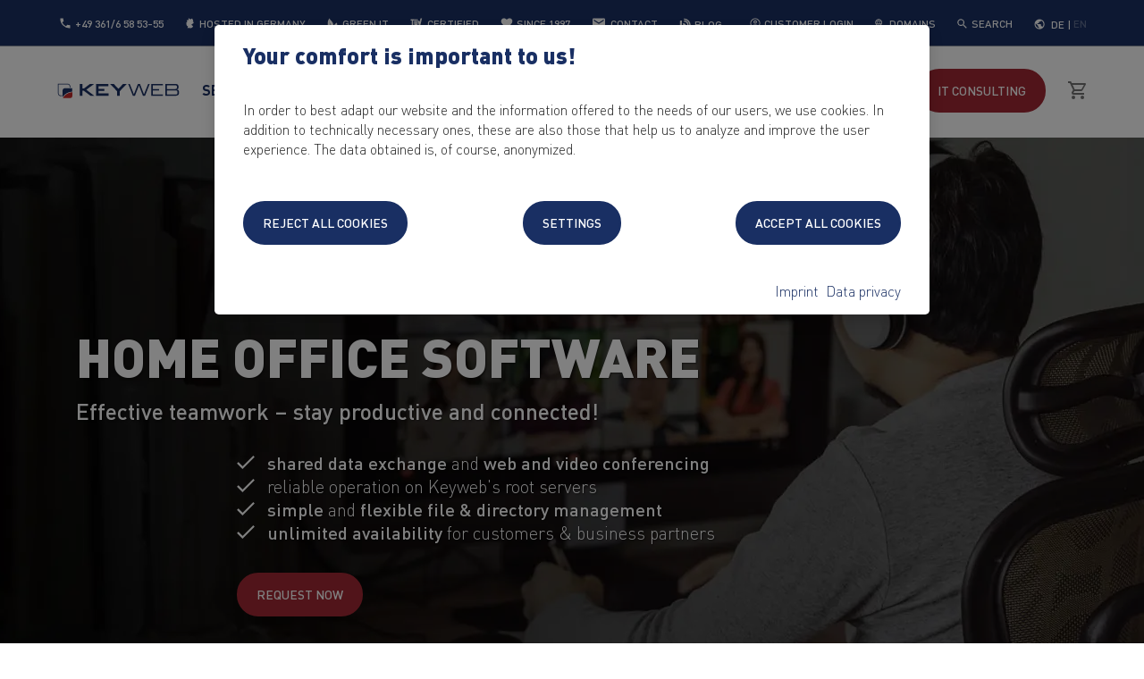

--- FILE ---
content_type: text/html; charset=UTF-8
request_url: https://www.keyweb.de/en/hosting/home-office-software
body_size: 16077
content:
<!DOCTYPE HTML>
<html lang="en">

	<head>
		<!-- Set by plugin. -->
		<link rel="alternate" href="https://www.keyweb.de/en/hosting/home-office-software" hreflang="de-DE"/>
<link rel="alternate" href="https://www.keyweb.de/de/hosting/home-office-software" hreflang="de-DE"/>
<link rel="canonical" href="https://www.keyweb.de/en/hosting/home-office-software" />
<meta name="keywords" content="" />
<meta name="description" content="Home Office Arbeitsplatz einrichten mit qualitativ hochwertigen Software -L&ouml;sungen ✓ f&uuml;r ortsunabh&auml;ngiges Arbeiten im Team ✓ Erfahren Sie mehr!" />
<title>Home Office Software - sicher. produktiv. vernetzt. | Keyweb AG</title>
<meta name="robots" content="index,follow" />
<meta property="og:type" content="website" />
<meta property="twitter:card" content="summary" />
		<script type="application/ld+json">{"@context":"https://schema.org","@type":"BreadcrumbList","itemListElement":[{"@type":"ListItem","position":1,"name":"Web hosting","item":"https://keyweb.de/en/hosting/"},{"@type":"ListItem","position":2,"name":"Home Office Software"}]}</script>
		<meta name="viewport" content="width=device-width, initial-scale=1.0, maximum-scale=1.0">
		<link rel="stylesheet" href="/assets//components/keyweb/css/kw.css" />
		<!-- <link rel="stylesheet" href="/assets//components/keyweb/css/kw.0.css" /> -->
		<!--<link rel="stylesheet" href="//cdn.materialdesignicons.com/5.4.55/css/materialdesignicons.min.css">-->
		<!--<base href="https://www.keyweb.de/en/">-->
		<link rel="apple-touch-icon-precomposed" sizes="57x57" href="/assets//components/keyweb/fav/apple-touch-icon-57x57.png" />
		<link rel="apple-touch-icon-precomposed" sizes="114x114" href="/assets//components/keyweb/fav/apple-touch-icon-114x114.png" />
		<link rel="apple-touch-icon-precomposed" sizes="72x72" href="/assets//components/keyweb/fav/apple-touch-icon-72x72.png" />
		<link rel="apple-touch-icon-precomposed" sizes="144x144" href="/assets//components/keyweb/fav/apple-touch-icon-144x144.png" />
		<link rel="apple-touch-icon-precomposed" sizes="60x60" href="/assets//components/keyweb/fav/apple-touch-icon-60x60.png" />
		<link rel="apple-touch-icon-precomposed" sizes="120x120" href="/assets//components/keyweb/fav/apple-touch-icon-120x120.png" />
		<link rel="apple-touch-icon-precomposed" sizes="76x76" href="/assets//components/keyweb/fav/apple-touch-icon-76x76.png" />
		<link rel="apple-touch-icon-precomposed" sizes="152x152" href="/assets//components/keyweb/fav/apple-touch-icon-152x152.png" />
		<link rel="icon" type="image/png" href="/assets//components/keyweb/fav/favicon-196x196.png" sizes="196x196" />
		<link rel="icon" type="image/png" href="/assets//components/keyweb/fav/favicon-96x96.png" sizes="96x96" />
		<link rel="icon" type="image/png" href="/assets//components/keyweb/fav/favicon-32x32.png" sizes="32x32" />
		<link rel="icon" type="image/png" href="/assets//components/keyweb/fav/favicon-16x16.png" sizes="16x16" />
		<link rel="icon" type="image/png" href="/assets//components/keyweb/fav/favicon-128.png" sizes="128x128" />
		<meta name="application-name" content="&nbsp;" />
		<meta name="msapplication-TileColor" content="#FFFFFF" />
		<meta name="msapplication-TileImage" content="/assets//components/keyweb/fav/mstile-144x144.png" />
		<meta name="msapplication-square70x70logo" content="/assets//components/keyweb/fav/mstile-70x70.png" />
		<meta name="msapplication-square150x150logo" content="/assets//components/keyweb/fav/mstile-150x150.png" />
		<meta name="msapplication-wide310x150logo" content="/assets//components/keyweb/fav/mstile-310x150.png" />
		<meta name="msapplication-square310x310logo" content="/assets//components/keyweb/fav/mstile-310x310.png" />
		<script integrity="sha384-MlJiunwGRgYdocscjwEmBVIhQr3Wi7B33NlBKkTvvFaIRqJ5acG6/tNuSTbNaAEQ" src="/assets//components/keyweb/js/public/cookieoptin.js"></script>
	</head>

	<body>
		
		<div class="kw-topbar">
			<div class="kw-topbar--upper d-none d-lg-block">
				<div class="d-flex">
					<div>
						<ul class="kw-ul-inline">
							<li class="d-none d-md-inline d-xl-none">
								<a href="/en/" aria-label="Visit the Keyweb AG main page" id="logo_main_link">
									<img id="logo_main" alt="label_alt_logo" src="/assets//components/keyweb/img/logo.svg" style="width: 20%;">
								</a>
							</li>
							<li class="ms-xl-0"><a href="tel:00493616585355"><i class="kwi kwi-header-contact-phone"></i>+49 361/6 58 53-55</a></li>
							<li><a href="/en/keyweb/server-location-germany"><i class="kwi kwi-header-germany-white"></i><span class="d-none d-xl-inline">Hosted in Germany</span></a></li>
							<li><a href="/en/keyweb/green-hosting"><i class="kwi kwi-header-green-it"></i><span class="d-none d-xl-inline">Green IT</span></a></li>
							<li><a href="/en/keyweb/data-center"><i class="kwi kwi-header-tuev-zertifiziert"></i><span class="d-none d-xl-inline">certified</span></a></li>
							<li><a href="/en/keyweb/company/milestones"><i class="kwi kwi-header-since"></i><span class="d-none d-xl-inline">Since 1997</span></a></li>
							<li><a href="/en/support/help-and-contact"><i class="kwi kwi-header-contact-mail"></i>Contact</a></li>
							<li><a href="/en/keyweb/learn-more/blog/"><i class="kwi kwi-blog_white"></i>Blog</a></li>
						</ul>
					</div>
					<div>
						<ul class="kw-ul-inline">
							<li class="d-none d-xl-inline-block"><a href='https://kcp.keyweb.de' target="_blank"><i class="kwi kwi-login_white"></i>Customer login</a></li>
							<li><a href="/en/hosting/search-domain/"><i class="kwi kwi-domain-search_white"></i>Domains</a></li>
							<li><a href="/en/search"><i class="kwi kwi-search-white"></i>Search</a></li>
							<li><i class="kwi kwi-language_white"></i>
								<a href="/de/" class="kw--lang-toggle ">DE</a>
								|
								<a href="/en/" class="kw--lang-toggle active">EN</a>
							</li>
						</ul>
					</div>
				</div>
			</div>
			<div class="kw-topbar--center">
				<div class="d-flex justify-content-between justify-content-lg-center justify-content-xl-between">
					<div class="d-lg-none">
						<i class="kwi kwi-menu"></i>
						<div class="kw--toggle-mobilenav kw--mobile-nav-toggle-helper"></div>
					</div>
					<div class="d-block mt-auto mb-auto d-lg-none d-xl-block">
						<a href="/en/" aria-label="Visit the Keyweb AG main page" id="logo_main_link"><img id="logo_main" alt="label_alt_logo" src="/assets//components/keyweb/img/logo_colored.svg" /></a>
					</div>
					<div class="logo mt-auto mb-auto d-none d-lg-block d-xl-none">
						<a href="/" aria-label="Visit the Keyweb AG main page" id="logo_main_link">
							<i class="kwi kwi-keyweb-logo-signet"></i>
						</a>
					</div>
					<div>
						<div class="mainnav">
	<nav class="kw--nav">
		<div class="kw--nav-top">
			<ul>
				<li>
	
	
	<a href="/en/server/" title="Server" aria-expanded="false">
		<span class="kw--nav-textwrapper">Server</span>
	</a>
	
	<div class="kw--nav-submenuwrapper">
	<div class="kw--nav-submenu-left">
		<div class="kw--nav-submenu-heading">
			Server
		</div>
		<ul>
			<li>
	<a href="/en/server/root-virtual-server" title="Root vServer">
		<span class="kw--nav-imgwrapper">
			
			<i class="kwi kwi-nav-vps"></i>
			
		</span>
		<div class="kw--nav-textwrapper">
			Root vServer
			<div class="kw--nav-textaddition">
				<small class="text-muted">vServer for individual projects</small>
			</div>
		</div>
	</a>
</li><li>
	<a href="/en/server/vps" title="Dedicated VPS">
		<span class="kw--nav-imgwrapper">
			
			<i class="kwi kwi-nav-vps"></i>
			
		</span>
		<div class="kw--nav-textwrapper">
			Dedicated VPS
			<div class="kw--nav-textaddition">
				<small class="text-muted">Stable performance. Guaranteed resources.</small>
			</div>
		</div>
	</a>
</li><li>
	<a href="/en/server/dedicated-root-server/" title="Dedicated Root Server">
		<span class="kw--nav-imgwrapper">
			
			<i class="kwi kwi-nav-dedicated-server"></i>
			
		</span>
		<div class="kw--nav-textwrapper">
			Dedicated Root Server
			<div class="kw--nav-textaddition">
				<small class="text-muted">Powerful dedicated root server</small>
			</div>
		</div>
	</a>
</li><li>
	<a href="/en/server/dedicated-basic-server" title="Dedicated Basic Server">
		<span class="kw--nav-imgwrapper">
			
			<i class="kwi kwi-nav-dedicated-server"></i>
			
		</span>
		<div class="kw--nav-textwrapper">
			Dedicated Basic Server
			<div class="kw--nav-textaddition">
				<small class="text-muted">Keymachine – reliable & powerful</small>
			</div>
		</div>
	</a>
</li><li>
	<a href="/en/server/dedicated-business-server" title="Dedicated Business Server">
		<span class="kw--nav-imgwrapper">
			
			<i class="kwi kwi-nav-dedicated-server"></i>
			
		</span>
		<div class="kw--nav-textwrapper">
			Dedicated Business Server
			<div class="kw--nav-textaddition">
				<small class="text-muted">Keymachine Pro – highest performance & efficiency</small>
			</div>
		</div>
	</a>
</li><li>
	<a href="/en/server/ki-machine" title="GPU Server">
		<span class="kw--nav-imgwrapper">
			
			<i class="kwi kwi-nav-dedicated-server"></i>
			
		</span>
		<div class="kw--nav-textwrapper">
			GPU Server
			<div class="kw--nav-textaddition">
				<small class="text-muted">Secure foundation for machine learning & AI</small>
			</div>
		</div>
	</a>
</li><li>
	<a href="/en/server/configure-server" title="Creating a Custom Server">
		<span class="kw--nav-imgwrapper">
			
			<i class="kwi kwi-nav-custom-server"></i>
			
		</span>
		<div class="kw--nav-textwrapper">
			Creating a Custom Server
			<div class="kw--nav-textaddition">
				<small class="text-muted">Individual servers according to your needs</small>
			</div>
		</div>
	</a>
</li><li>
	<a href="/en/server/mac-server-hosting" title="Mac Server Hosting">
		<span class="kw--nav-imgwrapper">
			
			<i class="kwi kwi-nav-mac-server"></i>
			
		</span>
		<div class="kw--nav-textwrapper">
			Mac Server Hosting
			<div class="kw--nav-textaddition">
				<small class="text-muted">Your web business on a Mac basis<br>&nbsp;</small>
			</div>
		</div>
	</a>
</li><li>
	<a href="/en/server/save-up-to-20-percent-discount" title="Save up to 20 % discount">
		<span class="kw--nav-imgwrapper">
			
			<i class="kwi kwi-nav-keyrabatt"></i>
			
		</span>
		<div class="kw--nav-textwrapper">
			Save up to 20 % discount
			<div class="kw--nav-textaddition">
				<small class="text-muted">You can get up to 20 % off your hosting products</small>
			</div>
		</div>
	</a>
</li><li>
	<a href="/en/server/customer-referral-program" title="Customer Referral Program">
		<span class="kw--nav-imgwrapper">
			
			<i class="kwi kwi-nav-kwk"></i>
			
		</span>
		<div class="kw--nav-textwrapper">
			Customer Referral Program
			<div class="kw--nav-textaddition">
				<small class="text-muted">Your recommendation pays off</small>
			</div>
		</div>
	</a>
</li>
		</ul>
	</div>
	
	<div class="kw--nav-submenu-right">
		<ul>
			<li>
	<div class="kw--nav-submenu-heading">Add Ons</div>
	<ul>
		<li>
	<a  href="/en/server/add-ons/server-tool-keyhelp" title="Server Tool KeyHelp">
		<div class="kw--nav-textwrapper">Server Tool KeyHelp</div>
	</a>
</li><li>
	<a  href="/en/server/add-ons/ssl-and-email-certificates" title="SSL & Email Certificates">
		<div class="kw--nav-textwrapper">SSL & Email Certificates</div>
	</a>
</li><li>
	<a  href="/en/server/add-ons/domains" title="Domains">
		<div class="kw--nav-textwrapper">Domains</div>
	</a>
</li><li>
	<a  href="/en/server/add-ons/backup-storage" title="Backup Storage">
		<div class="kw--nav-textwrapper">Backup Storage</div>
	</a>
</li><li>
	<a  href="/en/server/add-ons/managed-support" title="Managed Support">
		<div class="kw--nav-textwrapper">Managed Support</div>
	</a>
</li><li>
	<a  href="/en/server/add-ons/custom-project-consulting" title="Custom Project Consulting">
		<div class="kw--nav-textwrapper">Custom Project Consulting</div>
	</a>
</li><li>
	<a  href="/en/server/add-ons/pen-test" title="Security Scan (PEN Test)">
		<div class="kw--nav-textwrapper">Security Scan (PEN Test)</div>
	</a>
</li>
	</ul>
</li>
		</ul>
	</div>
	
</div>
</li><li>
	
	
	<a href="/en/cloud/" title="Cloud" aria-expanded="false">
		<span class="kw--nav-textwrapper">Cloud</span>
	</a>
	
	<div class="kw--nav-submenuwrapper">
	<div class="kw--nav-submenu-left">
		<div class="kw--nav-submenu-heading">
			Cloud
		</div>
		<ul>
			<li>
	<a href="/en/cloud/keyweb-private-cloud" title="Keyweb Private Cloud">
		<span class="kw--nav-imgwrapper">
			
			<i class="kwi kwi-nav-cloud-server"></i>
			
		</span>
		<div class="kw--nav-textwrapper">
			Keyweb Private Cloud
			<div class="kw--nav-textaddition">
				<small class="text-muted">Powerful IT infrastructure on a cloud basis</small>
			</div>
		</div>
	</a>
</li><li>
	<a href="/en/cloud/keycloud" title="Nextcloud Hosting">
		<span class="kw--nav-imgwrapper">
			
			<i class="kwi kwi-nav-nextcloud-hosting"></i>
			
		</span>
		<div class="kw--nav-textwrapper">
			Nextcloud Hosting
			<div class="kw--nav-textaddition">
				<small class="text-muted">Access to data & events everywhere</small>
			</div>
		</div>
	</a>
</li><li>
	<a href="/en/cloud/keydisc" title="Cloud Backup Storage KeyDisc Pro">
		<span class="kw--nav-imgwrapper">
			
			<i class="kwi kwi-nav-cloud-storage"></i>
			
		</span>
		<div class="kw--nav-textwrapper">
			Cloud Backup Storage KeyDisc Pro
			<div class="kw--nav-textaddition">
				<small class="text-muted">Secure, GDPR-compliant backup storage<br>&nbsp;</small>
			</div>
		</div>
	</a>
</li><li>
	<a href="/en/cloud/keydiscount" title="Save up to 20 % discount">
		<span class="kw--nav-imgwrapper">
			
			<i class="kwi kwi-nav-keyrabatt"></i>
			
		</span>
		<div class="kw--nav-textwrapper">
			Save up to 20 % discount
			<div class="kw--nav-textaddition">
				<small class="text-muted">You can get up to 20 % off your hosting products</small>
			</div>
		</div>
	</a>
</li><li>
	<a href="/en/cloud/customer-referral-program" title="Customer Referral Program">
		<span class="kw--nav-imgwrapper">
			
			<i class="kwi kwi-nav-kwk"></i>
			
		</span>
		<div class="kw--nav-textwrapper">
			Customer Referral Program
			<div class="kw--nav-textaddition">
				<small class="text-muted">Your recommendation pays off</small>
			</div>
		</div>
	</a>
</li>
		</ul>
	</div>
	
	<div class="kw--nav-submenu-right">
		<ul>
			<li>
	<div class="kw--nav-submenu-heading">Add-ons</div>
	<ul>
		<li>
	<a  href="/en/cloud/add-ons/ssl-and-e-mail-certificates" title="SSL & Email Certificates">
		<div class="kw--nav-textwrapper">SSL & Email Certificates</div>
	</a>
</li><li>
	<a  href="/en/cloud/add-ons/domains" title="Domains">
		<div class="kw--nav-textwrapper">Domains</div>
	</a>
</li><li>
	<a  href="/en/cloud/add-ons/managed-support" title="Managed Support">
		<div class="kw--nav-textwrapper">Managed Support</div>
	</a>
</li><li>
	<a  href="/en/cloud/add-ons/custom-project-consulting" title="Custom Project Consulting">
		<div class="kw--nav-textwrapper">Custom Project Consulting</div>
	</a>
</li><li>
	<a  href="/en/cloud/add-ons/security-scan-pen-test" title="Security Scan (PEN Test)">
		<div class="kw--nav-textwrapper">Security Scan (PEN Test)</div>
	</a>
</li>
	</ul>
</li>
		</ul>
	</div>
	
</div>
</li><li class="kw--nav-active">
	
	<span class="kw--nav-disabled">
		<span class="kw--nav-textwrapper">Web hosting</span>
	</span>
	
	
	<div class="kw--nav-submenuwrapper">
	<div class="kw--nav-submenu-left">
		<div class="kw--nav-submenu-heading">
			Web hosting
		</div>
		<ul>
			<li>
	<a href="/en/hosting/webhosting" title="Web Hosting Offers">
		<span class="kw--nav-imgwrapper">
			
			<i class="kwi kwi-nav-webhosting"></i>
			
		</span>
		<div class="kw--nav-textwrapper">
			Web Hosting Offers
			<div class="kw--nav-textaddition">
				<small class="text-muted">Inexpensive web hosting from Germany</small>
			</div>
		</div>
	</a>
</li><li>
	<a href="/en/hosting/cms-hosting" title="CMS Hosting">
		<span class="kw--nav-imgwrapper">
			
			<i class="kwi kwi-nav-cms-hosting"></i>
			
		</span>
		<div class="kw--nav-textwrapper">
			CMS Hosting
			<div class="kw--nav-textaddition">
				<small class="text-muted">The server environment optimised for CMS</small>
			</div>
		</div>
	</a>
</li><li>
	<a href="/en/hosting/shop-hosting" title="Shop Hosting">
		<span class="kw--nav-imgwrapper">
			
			<i class="kwi kwi-nav-shop-hosting"></i>
			
		</span>
		<div class="kw--nav-textwrapper">
			Shop Hosting
			<div class="kw--nav-textaddition">
				<small class="text-muted">Server environment optimised for online shops</small>
			</div>
		</div>
	</a>
</li><li>
	<a href="/en/hosting/online-seminar-hosting" title="Online Seminar Hosting">
		<span class="kw--nav-imgwrapper">
			
			<i class="kwi kwi-nav-online-seminar-hosting"></i>
			
		</span>
		<div class="kw--nav-textwrapper">
			Online Seminar Hosting
			<div class="kw--nav-textaddition">
				<small class="text-muted">For business meetings & online seminars</small>
			</div>
		</div>
	</a>
</li><li>
	<a href="/en/hosting/nextcloud-hosting" title="Nextcloud Hosting">
		<span class="kw--nav-imgwrapper">
			
			<i class="kwi kwi-nav-nextcloud-hosting"></i>
			
		</span>
		<div class="kw--nav-textwrapper">
			Nextcloud Hosting
			<div class="kw--nav-textaddition">
				<small class="text-muted">Access to data & events everywhere</small>
			</div>
		</div>
	</a>
</li><li class="kw--nav-active">
	<a href="/en/hosting/home-office-software" title="Home Office Software">
		<span class="kw--nav-imgwrapper">
			
			<i class="kwi kwi-nav-home-office-software"></i>
			
		</span>
		<div class="kw--nav-textwrapper">
			Home Office Software
			<div class="kw--nav-textaddition">
				<small class="text-muted">Location-independent teamwork</small>
			</div>
		</div>
	</a>
</li><li>
	<a href="/en/hosting/search-domain/" title="Domains">
		<span class="kw--nav-imgwrapper">
			
			<i class="kwi kwi-nav-domains"></i>
			
		</span>
		<div class="kw--nav-textwrapper">
			Domains
			<div class="kw--nav-textaddition">
				<small class="text-muted">Select, secure or move domain<br>&nbsp;</small>
			</div>
		</div>
	</a>
</li><li>
	<a href="/en/hosting/duplicate-of-add-ons/" title="Add ons">
		<span class="kw--nav-imgwrapper">
			
		</span>
		<div class="kw--nav-textwrapper">
			Add ons
			<div class="kw--nav-textaddition">
				<small class="text-muted"></small>
			</div>
		</div>
	</a>
</li><li>
	<a href="/en/hosting/customer-referral-program" title="Customer Referral Program">
		<span class="kw--nav-imgwrapper">
			
			<i class="kwi kwi-nav-kwk"></i>
			
		</span>
		<div class="kw--nav-textwrapper">
			Customer Referral Program
			<div class="kw--nav-textaddition">
				<small class="text-muted">Your recommendation pays off</small>
			</div>
		</div>
	</a>
</li>
		</ul>
	</div>
	
	<div class="kw--nav-submenu-right">
		<ul>
			<li>
	<div class="kw--nav-submenu-heading">Add ons</div>
	<ul>
		<li>
	<a  href="/en/hosting/add-ons/ssl-and-email-certificates" title="SSL & Email Certificates">
		<div class="kw--nav-textwrapper">SSL & Email Certificates</div>
	</a>
</li><li>
	<a  href="/en/hosting/add-ons/keydisc" title="Backup Storage">
		<div class="kw--nav-textwrapper">Backup Storage</div>
	</a>
</li><li>
	<a  href="/en/hosting/add-ons/managed-support" title="Managed Support">
		<div class="kw--nav-textwrapper">Managed Support</div>
	</a>
</li><li>
	<a  href="/en/hosting/add-ons/custom-project-consulting" title="Custom Project Consulting">
		<div class="kw--nav-textwrapper">Custom Project Consulting</div>
	</a>
</li><li>
	<a  href="/en/hosting/add-ons/pentest" title="Security Scan (PEN Test)">
		<div class="kw--nav-textwrapper">Security Scan (PEN Test)</div>
	</a>
</li>
	</ul>
</li><li>
	<div class="kw--nav-submenu-heading">Help</div>
	<ul>
		<li>
	<a  href="/en/hosting/help/tutorials" title="Tutorials">
		<div class="kw--nav-textwrapper">Tutorials</div>
	</a>
</li>
	</ul>
</li>
		</ul>
	</div>
	
</div>
</li><li>
	
	<span class="kw--nav-disabled">
		<span class="kw--nav-textwrapper">IT solutions</span>
	</span>
	
	
	<div class="kw--nav-submenuwrapper">
	<div class="kw--nav-submenu-left">
		<div class="kw--nav-submenu-heading">
			IT solutions
		</div>
		<ul>
			<li>
	<a href="/en/it-solutions/it-solutions-for-businesses" title="Solutions for Businesses">
		<span class="kw--nav-imgwrapper">
			
			<i class="kwi kwi-nav-unternehmen"></i>
			
		</span>
		<div class="kw--nav-textwrapper">
			Solutions for Businesses
			<div class="kw--nav-textaddition">
				<small class="text-muted">Cloud and hosting solutions for your business</small>
			</div>
		</div>
	</a>
</li><li>
	<a href="/en/it-solutions/it-solutions-for-agencies" title="Solutions for Agencies ">
		<span class="kw--nav-imgwrapper">
			
			<i class="kwi kwi-nav-agentur"></i>
			
		</span>
		<div class="kw--nav-textwrapper">
			Solutions for Agencies 
			<div class="kw--nav-textaddition">
				<small class="text-muted">Cloud and hosting solutions for your agency business</small>
			</div>
		</div>
	</a>
</li><li>
	<a href="/en/it-solutions/it-solutions-for-resellers" title="Solutions for Resellers">
		<span class="kw--nav-imgwrapper">
			
			<i class="kwi kwi-nav-reseller"></i>
			
		</span>
		<div class="kw--nav-textwrapper">
			Solutions for Resellers
			<div class="kw--nav-textaddition">
				<small class="text-muted">Solutions for your hosting business</small>
			</div>
		</div>
	</a>
</li><li>
	<a href="/en/it-solutions/backup-solutions" title="Backup solutions ">
		<span class="kw--nav-imgwrapper">
			
			<i class="kwi kwi-nav-nextcloud-hosting"></i>
			
		</span>
		<div class="kw--nav-textwrapper">
			Backup solutions 
			<div class="kw--nav-textaddition">
				<small class="text-muted">Customised backup of your IT & web projects</small>
			</div>
		</div>
	</a>
</li><li>
	<a href="/en/it-solutions/managed-service" title="Managed Service">
		<span class="kw--nav-imgwrapper">
			
			<i class="kwi kwi-nav-cms-hosting"></i>
			
		</span>
		<div class="kw--nav-textwrapper">
			Managed Service
			<div class="kw--nav-textaddition">
				<small class="text-muted">Comprehensive support for your IT structures</small>
			</div>
		</div>
	</a>
</li><li>
	<a href="/en/it-solutions/it-outsourcing-colocation" title="IT Outsourcing / Colocation">
		<span class="kw--nav-imgwrapper">
			
			<i class="kwi kwi-nav-colocation"></i>
			
		</span>
		<div class="kw--nav-textwrapper">
			IT Outsourcing / Colocation
			<div class="kw--nav-textaddition">
				<small class="text-muted">Rent server space or rack</small>
			</div>
		</div>
	</a>
</li><li>
	<a href="/en/it-solutions/gdpr-compliant" title="GDPR-compliant servers">
		<span class="kw--nav-imgwrapper">
			
			<i class="kwi kwi-nav-germany"></i>
			
		</span>
		<div class="kw--nav-textwrapper">
			GDPR-compliant servers
			<div class="kw--nav-textaddition">
				<small class="text-muted">Your sensitive data optimally protected</small>
			</div>
		</div>
	</a>
</li><li>
	<a href="/en/it-solutions/live-streaming-solution" title="Live Streaming Solution">
		<span class="kw--nav-imgwrapper">
			
			<i class="kwi kwi-nav-livestream"></i>
			
		</span>
		<div class="kw--nav-textwrapper">
			Live Streaming Solution
			<div class="kw--nav-textaddition">
				<small class="text-muted">The perfect solution for reliable streaming</small>
			</div>
		</div>
	</a>
</li><li>
	<a href="/en/it-solutions/security-scan-(pen-test)" title="Security Scan (PEN Test)">
		<span class="kw--nav-imgwrapper">
			
			<i class="kwi kwi-nav-cms-hosting"></i>
			
		</span>
		<div class="kw--nav-textwrapper">
			Security Scan (PEN Test)
			<div class="kw--nav-textaddition">
				<small class="text-muted">IT security scan for your IT project</small>
			</div>
		</div>
	</a>
</li>
		</ul>
	</div>
	
</div>
</li><li>
	
	<span class="kw--nav-disabled">
		<span class="kw--nav-textwrapper"><span class='d-inline d-lg-none d-xl-inline'>Control panel </span>KeyHelp</span>
	</span>
	
	
	<div class="kw--nav-submenuwrapper">
	<div class="kw--nav-submenu-left">
		<div class="kw--nav-submenu-heading">
			<span class='d-inline d-lg-none d-xl-inline'>Control panel </span>KeyHelp
		</div>
		<ul>
			<li>
	<a href="/en/keyhelp/keyhelp/" title="KeyHelp">
		<span class="kw--nav-imgwrapper">
			
			<i class="kwi kwi-nav-keyhelp"></i>
			
		</span>
		<div class="kw--nav-textwrapper">
			KeyHelp
			<div class="kw--nav-textaddition">
				<small class="text-muted">The free Server Admin Tool</small>
			</div>
		</div>
	</a>
</li><li>
	<a href="/en/keyhelp/keyhelp-pro-server-management-tool" title="KeyHelp Pro">
		<span class="kw--nav-imgwrapper">
			
			<i class="kwi kwi-nav-keyhelp"></i>
			
		</span>
		<div class="kw--nav-textwrapper">
			KeyHelp Pro
			<div class="kw--nav-textaddition">
				<small class="text-muted">The Pro version for even more comfort</small>
			</div>
		</div>
	</a>
</li><li>
	<a href="/en/keyhelp/install" title="Install">
		<span class="kw--nav-imgwrapper">
			
			<i class="kwi kwi-nav-kh-install"></i>
			
		</span>
		<div class="kw--nav-textwrapper">
			Install
			<div class="kw--nav-textaddition">
				<small class="text-muted">Install KeyHelp now!</small>
			</div>
		</div>
	</a>
</li>
		</ul>
	</div>
	
	<div class="kw--nav-submenu-right">
		<ul>
			<li>
	<div class="kw--nav-submenu-heading">Support</div>
	<ul>
		<li>
	<a  href="/en/keyhelp/support/keyhelp-support" title="Support Options">
		<div class="kw--nav-textwrapper">Support Options</div>
	</a>
</li><li>
	<a target="_blank" href="/en/keyhelp/support/community-forum" title="Community Forum">
		<div class="kw--nav-textwrapper">Community Forum</div>
	</a>
</li><li>
	<a  href="/en/keyhelp/support/tutorials" title="Tutorials & Guides">
		<div class="kw--nav-textwrapper">Tutorials & Guides</div>
	</a>
</li><li>
	<a  href="/en/keyhelp/support/operating-system-upgrades" title="Operating System Upgrades">
		<div class="kw--nav-textwrapper">Operating System Upgrades</div>
	</a>
</li>
	</ul>
</li><li>
	<div class="kw--nav-submenu-heading">Development</div>
	<ul>
		<li>
	<a target="_blank" href="/en/keyhelp/development/demo" title="Demo">
		<div class="kw--nav-textwrapper">Demo</div>
	</a>
</li><li>
	<a  href="/en/keyhelp/development/keyhelp-news/" title="News">
		<div class="kw--nav-textwrapper">News</div>
	</a>
</li><li>
	<a target="_blank" href="/en/keyhelp/development/changelog" title="Changelog">
		<div class="kw--nav-textwrapper">Changelog</div>
	</a>
</li><li>
	<a  href="/en/keyhelp/development/requests-and-feedback" title="Requests & Feedback">
		<div class="kw--nav-textwrapper">Requests & Feedback</div>
	</a>
</li><li>
	<a  href="/en/keyhelp/development/logos-and-graphic" title="Logos & Graphics">
		<div class="kw--nav-textwrapper">Logos & Graphics</div>
	</a>
</li>
	</ul>
</li>
		</ul>
	</div>
	
</div>
</li><li>
	
	
	<a href="/en/keyweb/" title="Keyweb" aria-expanded="false">
		<span class="kw--nav-textwrapper">Keyweb</span>
	</a>
	
	<div class="kw--nav-submenuwrapper">
	<div class="kw--nav-submenu-left">
		<div class="kw--nav-submenu-heading">
			Keyweb
		</div>
		<ul>
			<li>
	<a href="/en/keyweb/company/" title="Company">
		<span class="kw--nav-imgwrapper">
			
			<i class="kwi kwi-nav-unternehmen"></i>
			
		</span>
		<div class="kw--nav-textwrapper">
			Company
			<div class="kw--nav-textaddition">
				<small class="text-muted">Get to know the Keyweb AG!</small>
			</div>
		</div>
	</a>
</li><li>
	<a href="/en/keyweb/data-center" title="Data Center">
		<span class="kw--nav-imgwrapper">
			
			<i class="kwi kwi-nav-data-center"></i>
			
		</span>
		<div class="kw--nav-textwrapper">
			Data Center
			<div class="kw--nav-textaddition">
				<small class="text-muted">TÜV-certified, secure & highly available</small>
			</div>
		</div>
	</a>
</li><li>
	<a href="/en/keyweb/server-location-germany" title="Server Location Germany">
		<span class="kw--nav-imgwrapper">
			
			<i class="kwi kwi-nav-germany"></i>
			
		</span>
		<div class="kw--nav-textwrapper">
			Server Location Germany
			<div class="kw--nav-textaddition">
				<small class="text-muted">The requirement for GDPR-compliant hosting</small>
			</div>
		</div>
	</a>
</li><li>
	<a href="/en/keyweb/server-building-keymachine" title="Server Manufactory">
		<span class="kw--nav-imgwrapper">
			
			<i class="kwi kwi-nav-manufaktur"></i>
			
		</span>
		<div class="kw--nav-textwrapper">
			Server Manufactory
			<div class="kw--nav-textaddition">
				<small class="text-muted">Your server: built by professionals. Fast & reliable.</small>
			</div>
		</div>
	</a>
</li><li>
	<a href="/en/keyweb/green-hosting" title="Green Hosting">
		<span class="kw--nav-imgwrapper">
			
			<i class="kwi kwi-nav-green-hosting"></i>
			
		</span>
		<div class="kw--nav-textwrapper">
			Green Hosting
			<div class="kw--nav-textaddition">
				<small class="text-muted">All-round sustainability at all levels</small>
			</div>
		</div>
	</a>
</li><li>
	<a href="/en/keyweb/career/" title="Career">
		<span class="kw--nav-imgwrapper">
			
			<i class="kwi kwi-nav-karriere"></i>
			
		</span>
		<div class="kw--nav-textwrapper">
			Career
			<div class="kw--nav-textaddition">
				<small class="text-muted">Job or apprenticeship at Keyweb</small>
			</div>
		</div>
	</a>
</li><li>
	<a href="/en/keyweb/partnerships" title="Partnerships">
		<span class="kw--nav-imgwrapper">
			
			<i class="kwi kwi-nav-partnershaft"></i>
			
		</span>
		<div class="kw--nav-textwrapper">
			Partnerships
			<div class="kw--nav-textaddition">
				<small class="text-muted">Technology partnerships & cooperations</small>
			</div>
		</div>
	</a>
</li><li>
	<a href="/en/keyweb/customer-referral-program" title="Customer Referral Program">
		<span class="kw--nav-imgwrapper">
			
			<i class="kwi kwi-nav-kwk"></i>
			
		</span>
		<div class="kw--nav-textwrapper">
			Customer Referral Program
			<div class="kw--nav-textaddition">
				<small class="text-muted">Your recommendation pays off</small>
			</div>
		</div>
	</a>
</li>
		</ul>
	</div>
	
	<div class="kw--nav-submenu-right">
		<ul>
			<li>
	<div class="kw--nav-submenu-heading">Learn more</div>
	<ul>
		<li>
	<a  href="/en/keyweb/learn-more/blog/" title="Blog">
		<div class="kw--nav-textwrapper">Blog</div>
	</a>
</li><li>
	<a  href="/en/keyweb/learn-more/news/" title="News">
		<div class="kw--nav-textwrapper">News</div>
	</a>
</li><li>
	<a  href="/en/keyweb/learn-more/references-experiences" title="References / Experiences">
		<div class="kw--nav-textwrapper">References / Experiences</div>
	</a>
</li>
	</ul>
</li><li>
	<div class="kw--nav-submenu-heading">Social Media</div>
	<ul>
		<li>
	<a  href="/en/keyweb/social-media/facebook" title="Facebook">
		<div class="kw--nav-textwrapper">Facebook</div>
	</a>
</li><li>
	<a target="_blank" href="/en/keyweb/social-media/instagram" title="Instagram">
		<div class="kw--nav-textwrapper">Instagram</div>
	</a>
</li><li>
	<a target="_blank" href="/en/keyweb/social-media/linkedin" title="LinkedIn">
		<div class="kw--nav-textwrapper">LinkedIn</div>
	</a>
</li><li>
	<a target="_blank" href="/en/keyweb/social-media/xing" title="Xing">
		<div class="kw--nav-textwrapper">Xing</div>
	</a>
</li><li>
	<a target="_blank" href="/en/keyweb/social-media/youtube" title="Youtube">
		<div class="kw--nav-textwrapper">Youtube</div>
	</a>
</li>
	</ul>
</li>
		</ul>
	</div>
	
</div>
</li><li>
	
	
	<a href="/en/support/" title="Support" aria-expanded="false">
		<span class="kw--nav-textwrapper">Support</span>
	</a>
	
	<div class="kw--nav-submenuwrapper">
	<div class="kw--nav-submenu-left">
		<div class="kw--nav-submenu-heading">
			Support
		</div>
		<ul>
			<li>
	<a href="/en/support/hosting-support" title="Hosting Support">
		<span class="kw--nav-imgwrapper">
			
			<i class="kwi kwi-nav-hosting-support"></i>
			
		</span>
		<div class="kw--nav-textwrapper">
			Hosting Support
			<div class="kw--nav-textaddition">
				<small class="text-muted">24/7 support within minutes</small>
			</div>
		</div>
	</a>
</li><li>
	<a href="/en/support/managed-support/" title="Managed Support">
		<span class="kw--nav-imgwrapper">
			
			<i class="kwi kwi-nav-cms-hosting"></i>
			
		</span>
		<div class="kw--nav-textwrapper">
			Managed Support
			<div class="kw--nav-textaddition">
				<small class="text-muted">Comprehensive support for your IT</small>
			</div>
		</div>
	</a>
</li><li>
	<a href="/en/support/help-and-contact" title="Help & Contact">
		<span class="kw--nav-imgwrapper">
			
			<i class="kwi kwi-nav-hilfe-kontakt"></i>
			
		</span>
		<div class="kw--nav-textwrapper">
			Help & Contact
			<div class="kw--nav-textaddition">
				<small class="text-muted">How to reach us with questions & requests</small>
			</div>
		</div>
	</a>
</li><li>
	<a href="/en/support/sla" title="Service-Level-Agreements">
		<span class="kw--nav-imgwrapper">
			
			<i class="kwi kwi-nav-sla"></i>
			
		</span>
		<div class="kw--nav-textwrapper">
			Service-Level-Agreements
			<div class="kw--nav-textaddition">
				<small class="text-muted">We guarantee you quality service</small>
			</div>
		</div>
	</a>
</li><li>
	<a href="/en/support/faq/" title="FAQ">
		<span class="kw--nav-imgwrapper">
			
			<i class="kwi kwi-nav-faq"></i>
			
		</span>
		<div class="kw--nav-textwrapper">
			FAQ
			<div class="kw--nav-textaddition">
				<small class="text-muted">The most common hosting questions and answers</small>
			</div>
		</div>
	</a>
</li>
		</ul>
	</div>
	
	<div class="kw--nav-submenu-right">
		<ul>
			<li>
	<div class="kw--nav-submenu-heading">learn more</div>
	<ul>
		<li>
	<a  href="/en/support/learn-more/tutorials" title="Tutorials">
		<div class="kw--nav-textwrapper">Tutorials</div>
	</a>
</li><li>
	<a  href="/en/support/learn-more/downloads" title="Downloads">
		<div class="kw--nav-textwrapper">Downloads</div>
	</a>
</li>
	</ul>
</li>
		</ul>
	</div>
	
</div>
</li>
			</ul>
		</div>
	</nav>
	<a href="/en/hosting/add-ons/custom-project-consulting" class="btn btn-lg btn-primary"><span class="d-none d-md-inline">IT </span>Consulting</a>
</div>
<div class="mobilenav">
	<nav class="kw--nav-mobile">
		<div class="kw--nav-mobile-header">
			<a href="/"><img src="/assets//components/keyweb/img/logo_colored.svg" alt="description_logo" /></a>
			<div class="inline-block small text-white kw--lang-mob">
				<i class="kwi kwi-language_white"></i>
				<a href="/de/" class="kw--lang-toggle ">DE</a> | <a href="/en/" class="kw--lang-toggle active">EN</a>
			</div>
			<div class="inline-block position-relative">
				<i class="kwi kwi-menu-close-white kw--toggle-mobilenav"></i>
				<div class="kw--mobile-nav-toggle-helper kw--toggle-mobilenav"></div>
			</div>
		</div>
		<div class="kw--nav-mobile-buttons">
			<a href="/en/hosting/add-ons/custom-project-consulting" class="btn btn-outline-white"><i class="kwi kwi-help-contact-button-white me-2"></i><span class="d-none d-md-inline">IT </span>Consulting</a>
			<a href="/en/search" class="btn"><i class="kwi kwi-search-white"></i>Search</a>
		</div>
		<div class="kw--nav-mobile-container">
			<ul>
				<li class="kw--nav-subtrigger has--sub">
	
	<a href="/en/server/" title="Server">
		
		<span>
			<span class="kw--nav-textwrapper">Server</span>
			<span class="kw--nav-indicator"></span>
		</span>
		
	</a>
	
	<div class="kw--nav-subtrigger-toggle"></div>
	<div class="kw--nav-submenuwrapper">
		<ul>
			<li class="kw--nav-subtrigger ">
	<a href="/en/server/root-virtual-server" title="Root vServer">
		<span>
			<span class="kw--nav-textwrapper">Root vServer</span>
			
		</span>
	</a>
	
</li><li class="kw--nav-subtrigger ">
	<a href="/en/server/vps" title="Dedicated VPS">
		<span>
			<span class="kw--nav-textwrapper">Dedicated VPS</span>
			
		</span>
	</a>
	
</li><li class="kw--nav-subtrigger ">
	<a href="/en/server/dedicated-root-server/" title="Dedicated Root Server">
		<span>
			<span class="kw--nav-textwrapper">Dedicated Root Server</span>
			
		</span>
	</a>
	
</li><li class="kw--nav-subtrigger ">
	<a href="/en/server/dedicated-basic-server" title="Dedicated Basic Server">
		<span>
			<span class="kw--nav-textwrapper">Dedicated Basic Server</span>
			
		</span>
	</a>
	
</li><li class="kw--nav-subtrigger ">
	<a href="/en/server/dedicated-business-server" title="Dedicated Business Server">
		<span>
			<span class="kw--nav-textwrapper">Dedicated Business Server</span>
			
		</span>
	</a>
	
</li><li class="kw--nav-subtrigger ">
	<a href="/en/server/ki-machine" title="GPU Server">
		<span>
			<span class="kw--nav-textwrapper">GPU Server</span>
			
		</span>
	</a>
	
</li><li class="kw--nav-subtrigger ">
	<a href="/en/server/configure-server" title="Creating a Custom Server">
		<span>
			<span class="kw--nav-textwrapper">Creating a Custom Server</span>
			
		</span>
	</a>
	
</li><li class="kw--nav-subtrigger ">
	<a href="/en/server/mac-server-hosting" title="Mac Server Hosting">
		<span>
			<span class="kw--nav-textwrapper">Mac Server Hosting</span>
			
		</span>
	</a>
	
</li><li class="kw--nav-subtrigger ">
	<a href="/en/server/save-up-to-20-percent-discount" title="Save up to 20 % discount">
		<span>
			<span class="kw--nav-textwrapper">Save up to 20 % discount</span>
			
		</span>
	</a>
	
</li><li class="kw--nav-subtrigger has--sub">
	<a href="/en/server/add-ons/" title="Add Ons">
		<span>
			<span class="kw--nav-textwrapper">Add Ons</span>
			
			<span class="kw--wf-indicator"></span>
			
		</span>
	</a>
	
	<div class="kw--nav-subtrigger-toggle" aria-expanded="false"></div>
	<div class="kw--nav-submenuwrapper">
		<ul>
			<li class="kw--nav-subtrigger">
	<a href="/en/server/add-ons/server-tool-keyhelp" title="Server Tool KeyHelp">
		<span>
			<span class="kw--nav-textwrapper">Server Tool KeyHelp</span>
		</span>
	</a>
</li><li class="kw--nav-subtrigger">
	<a href="/en/server/add-ons/ssl-and-email-certificates" title="SSL & Email Certificates">
		<span>
			<span class="kw--nav-textwrapper">SSL & Email Certificates</span>
		</span>
	</a>
</li><li class="kw--nav-subtrigger">
	<a href="/en/server/add-ons/domains" title="Domains">
		<span>
			<span class="kw--nav-textwrapper">Domains</span>
		</span>
	</a>
</li><li class="kw--nav-subtrigger">
	<a href="/en/server/add-ons/backup-storage" title="Backup Storage">
		<span>
			<span class="kw--nav-textwrapper">Backup Storage</span>
		</span>
	</a>
</li><li class="kw--nav-subtrigger">
	<a href="/en/server/add-ons/managed-support" title="Managed Support">
		<span>
			<span class="kw--nav-textwrapper">Managed Support</span>
		</span>
	</a>
</li><li class="kw--nav-subtrigger">
	<a href="/en/server/add-ons/custom-project-consulting" title="Custom Project Consulting">
		<span>
			<span class="kw--nav-textwrapper">Custom Project Consulting</span>
		</span>
	</a>
</li><li class="kw--nav-subtrigger">
	<a href="/en/server/add-ons/pen-test" title="Security Scan (PEN Test)">
		<span>
			<span class="kw--nav-textwrapper">Security Scan (PEN Test)</span>
		</span>
	</a>
</li>
		</ul>
	</div>
	
</li><li class="kw--nav-subtrigger ">
	<a href="/en/server/customer-referral-program" title="Customer Referral Program">
		<span>
			<span class="kw--nav-textwrapper">Customer Referral Program</span>
			
		</span>
	</a>
	
</li>
		</ul>
	</div>
</li><li class="kw--nav-subtrigger has--sub">
	
	<a href="/en/cloud/" title="Cloud">
		
		<span>
			<span class="kw--nav-textwrapper">Cloud</span>
			<span class="kw--nav-indicator"></span>
		</span>
		
	</a>
	
	<div class="kw--nav-subtrigger-toggle"></div>
	<div class="kw--nav-submenuwrapper">
		<ul>
			<li class="kw--nav-subtrigger ">
	<a href="/en/cloud/keyweb-private-cloud" title="Keyweb Private Cloud">
		<span>
			<span class="kw--nav-textwrapper">Keyweb Private Cloud</span>
			
		</span>
	</a>
	
</li><li class="kw--nav-subtrigger ">
	<a href="/en/cloud/keycloud" title="Nextcloud Hosting">
		<span>
			<span class="kw--nav-textwrapper">Nextcloud Hosting</span>
			
		</span>
	</a>
	
</li><li class="kw--nav-subtrigger ">
	<a href="/en/cloud/keydisc" title="Cloud Backup Storage KeyDisc Pro">
		<span>
			<span class="kw--nav-textwrapper">Cloud Backup Storage KeyDisc Pro</span>
			
		</span>
	</a>
	
</li><li class="kw--nav-subtrigger ">
	<a href="/en/cloud/keydiscount" title="Save up to 20 % discount">
		<span>
			<span class="kw--nav-textwrapper">Save up to 20 % discount</span>
			
		</span>
	</a>
	
</li><li class="kw--nav-subtrigger ">
	<a href="/en/cloud/customer-referral-program" title="Customer Referral Program">
		<span>
			<span class="kw--nav-textwrapper">Customer Referral Program</span>
			
		</span>
	</a>
	
</li><li class="kw--nav-subtrigger has--sub">
	<a href="/en/cloud/add-ons/" title="Add-ons">
		<span>
			<span class="kw--nav-textwrapper">Add-ons</span>
			
			<span class="kw--wf-indicator"></span>
			
		</span>
	</a>
	
	<div class="kw--nav-subtrigger-toggle" aria-expanded="false"></div>
	<div class="kw--nav-submenuwrapper">
		<ul>
			<li class="kw--nav-subtrigger">
	<a href="/en/cloud/add-ons/ssl-and-e-mail-certificates" title="SSL & Email Certificates">
		<span>
			<span class="kw--nav-textwrapper">SSL & Email Certificates</span>
		</span>
	</a>
</li><li class="kw--nav-subtrigger">
	<a href="/en/cloud/add-ons/domains" title="Domains">
		<span>
			<span class="kw--nav-textwrapper">Domains</span>
		</span>
	</a>
</li><li class="kw--nav-subtrigger">
	<a href="/en/cloud/add-ons/managed-support" title="Managed Support">
		<span>
			<span class="kw--nav-textwrapper">Managed Support</span>
		</span>
	</a>
</li><li class="kw--nav-subtrigger">
	<a href="/en/cloud/add-ons/custom-project-consulting" title="Custom Project Consulting">
		<span>
			<span class="kw--nav-textwrapper">Custom Project Consulting</span>
		</span>
	</a>
</li><li class="kw--nav-subtrigger">
	<a href="/en/cloud/add-ons/security-scan-pen-test" title="Security Scan (PEN Test)">
		<span>
			<span class="kw--nav-textwrapper">Security Scan (PEN Test)</span>
		</span>
	</a>
</li>
		</ul>
	</div>
	
</li>
		</ul>
	</div>
</li><li class="kw--nav-subtrigger has--sub kw--nav-active kw--nav-disabled">
	
		<span>
			<span class="kw--nav-textwrapper">Web hosting</span>
			<span class="kw--nav-indicator"></span>
		</span>
		
	<div class="kw--nav-subtrigger-toggle"></div>
	<div class="kw--nav-submenuwrapper">
		<ul>
			<li class="kw--nav-subtrigger ">
	<a href="/en/hosting/webhosting" title="Web Hosting Offers">
		<span>
			<span class="kw--nav-textwrapper">Web Hosting Offers</span>
			
		</span>
	</a>
	
</li><li class="kw--nav-subtrigger ">
	<a href="/en/hosting/cms-hosting" title="CMS Hosting">
		<span>
			<span class="kw--nav-textwrapper">CMS Hosting</span>
			
		</span>
	</a>
	
</li><li class="kw--nav-subtrigger ">
	<a href="/en/hosting/shop-hosting" title="Shop Hosting">
		<span>
			<span class="kw--nav-textwrapper">Shop Hosting</span>
			
		</span>
	</a>
	
</li><li class="kw--nav-subtrigger ">
	<a href="/en/hosting/online-seminar-hosting" title="Online Seminar Hosting">
		<span>
			<span class="kw--nav-textwrapper">Online Seminar Hosting</span>
			
		</span>
	</a>
	
</li><li class="kw--nav-subtrigger ">
	<a href="/en/hosting/nextcloud-hosting" title="Nextcloud Hosting">
		<span>
			<span class="kw--nav-textwrapper">Nextcloud Hosting</span>
			
		</span>
	</a>
	
</li><li class="kw--nav-subtrigger  kw--nav-active">
	<a href="/en/hosting/home-office-software" title="Home Office Software">
		<span>
			<span class="kw--nav-textwrapper">Home Office Software</span>
			
		</span>
	</a>
	
</li><li class="kw--nav-subtrigger ">
	<a href="/en/hosting/search-domain/" title="Domains">
		<span>
			<span class="kw--nav-textwrapper">Domains</span>
			
		</span>
	</a>
	
</li><li class="kw--nav-subtrigger ">
	<a href="/en/hosting/duplicate-of-add-ons/" title="Add ons">
		<span>
			<span class="kw--nav-textwrapper">Add ons</span>
			
		</span>
	</a>
	
</li><li class="kw--nav-subtrigger ">
	<a href="/en/hosting/customer-referral-program" title="Customer Referral Program">
		<span>
			<span class="kw--nav-textwrapper">Customer Referral Program</span>
			
		</span>
	</a>
	
</li><li class="kw--nav-subtrigger has--sub">
	<a href="/en/hosting/add-ons/" title="Add ons">
		<span>
			<span class="kw--nav-textwrapper">Add ons</span>
			
			<span class="kw--wf-indicator"></span>
			
		</span>
	</a>
	
	<div class="kw--nav-subtrigger-toggle" aria-expanded="false"></div>
	<div class="kw--nav-submenuwrapper">
		<ul>
			<li class="kw--nav-subtrigger">
	<a href="/en/hosting/add-ons/ssl-and-email-certificates" title="SSL & Email Certificates">
		<span>
			<span class="kw--nav-textwrapper">SSL & Email Certificates</span>
		</span>
	</a>
</li><li class="kw--nav-subtrigger">
	<a href="/en/hosting/add-ons/keydisc" title="Backup Storage">
		<span>
			<span class="kw--nav-textwrapper">Backup Storage</span>
		</span>
	</a>
</li><li class="kw--nav-subtrigger">
	<a href="/en/hosting/add-ons/managed-support" title="Managed Support">
		<span>
			<span class="kw--nav-textwrapper">Managed Support</span>
		</span>
	</a>
</li><li class="kw--nav-subtrigger">
	<a href="/en/hosting/add-ons/custom-project-consulting" title="Custom Project Consulting">
		<span>
			<span class="kw--nav-textwrapper">Custom Project Consulting</span>
		</span>
	</a>
</li><li class="kw--nav-subtrigger">
	<a href="/en/hosting/add-ons/pentest" title="Security Scan (PEN Test)">
		<span>
			<span class="kw--nav-textwrapper">Security Scan (PEN Test)</span>
		</span>
	</a>
</li>
		</ul>
	</div>
	
</li><li class="kw--nav-subtrigger has--sub">
	<a href="/en/hosting/help/" title="Help">
		<span>
			<span class="kw--nav-textwrapper">Help</span>
			
			<span class="kw--wf-indicator"></span>
			
		</span>
	</a>
	
	<div class="kw--nav-subtrigger-toggle" aria-expanded="false"></div>
	<div class="kw--nav-submenuwrapper">
		<ul>
			<li class="kw--nav-subtrigger">
	<a href="/en/hosting/help/tutorials" title="Tutorials">
		<span>
			<span class="kw--nav-textwrapper">Tutorials</span>
		</span>
	</a>
</li>
		</ul>
	</div>
	
</li>
		</ul>
	</div>
</li><li class="kw--nav-subtrigger has--sub kw--nav-disabled">
	
		<span>
			<span class="kw--nav-textwrapper">IT solutions</span>
			<span class="kw--nav-indicator"></span>
		</span>
		
	<div class="kw--nav-subtrigger-toggle"></div>
	<div class="kw--nav-submenuwrapper">
		<ul>
			<li class="kw--nav-subtrigger ">
	<a href="/en/it-solutions/it-solutions-for-businesses" title="Solutions for Businesses">
		<span>
			<span class="kw--nav-textwrapper">Solutions for Businesses</span>
			
		</span>
	</a>
	
</li><li class="kw--nav-subtrigger ">
	<a href="/en/it-solutions/it-solutions-for-agencies" title="Solutions for Agencies ">
		<span>
			<span class="kw--nav-textwrapper">Solutions for Agencies </span>
			
		</span>
	</a>
	
</li><li class="kw--nav-subtrigger ">
	<a href="/en/it-solutions/it-solutions-for-resellers" title="Solutions for Resellers">
		<span>
			<span class="kw--nav-textwrapper">Solutions for Resellers</span>
			
		</span>
	</a>
	
</li><li class="kw--nav-subtrigger ">
	<a href="/en/it-solutions/backup-solutions" title="Backup solutions ">
		<span>
			<span class="kw--nav-textwrapper">Backup solutions </span>
			
		</span>
	</a>
	
</li><li class="kw--nav-subtrigger ">
	<a href="/en/it-solutions/managed-service" title="Managed Service">
		<span>
			<span class="kw--nav-textwrapper">Managed Service</span>
			
		</span>
	</a>
	
</li><li class="kw--nav-subtrigger ">
	<a href="/en/it-solutions/it-outsourcing-colocation" title="IT Outsourcing / Colocation">
		<span>
			<span class="kw--nav-textwrapper">IT Outsourcing / Colocation</span>
			
		</span>
	</a>
	
</li><li class="kw--nav-subtrigger ">
	<a href="/en/it-solutions/gdpr-compliant" title="GDPR-compliant servers">
		<span>
			<span class="kw--nav-textwrapper">GDPR-compliant servers</span>
			
		</span>
	</a>
	
</li><li class="kw--nav-subtrigger ">
	<a href="/en/it-solutions/live-streaming-solution" title="Live Streaming Solution">
		<span>
			<span class="kw--nav-textwrapper">Live Streaming Solution</span>
			
		</span>
	</a>
	
</li><li class="kw--nav-subtrigger ">
	<a href="/en/it-solutions/security-scan-(pen-test)" title="Security Scan (PEN Test)">
		<span>
			<span class="kw--nav-textwrapper">Security Scan (PEN Test)</span>
			
		</span>
	</a>
	
</li>
		</ul>
	</div>
</li><li class="kw--nav-subtrigger has--sub kw--nav-disabled">
	
		<span>
			<span class="kw--nav-textwrapper"><span class='d-inline d-lg-none d-xl-inline'>Control panel </span>KeyHelp</span>
			<span class="kw--nav-indicator"></span>
		</span>
		
	<div class="kw--nav-subtrigger-toggle"></div>
	<div class="kw--nav-submenuwrapper">
		<ul>
			<li class="kw--nav-subtrigger ">
	<a href="/en/keyhelp/keyhelp/" title="KeyHelp">
		<span>
			<span class="kw--nav-textwrapper">KeyHelp</span>
			
		</span>
	</a>
	
</li><li class="kw--nav-subtrigger ">
	<a href="/en/keyhelp/keyhelp-pro-server-management-tool" title="KeyHelp Pro">
		<span>
			<span class="kw--nav-textwrapper">KeyHelp Pro</span>
			
		</span>
	</a>
	
</li><li class="kw--nav-subtrigger ">
	<a href="/en/keyhelp/install" title="Install">
		<span>
			<span class="kw--nav-textwrapper">Install</span>
			
		</span>
	</a>
	
</li><li class="kw--nav-subtrigger has--sub">
	<a href="/en/keyhelp/support/" title="Support">
		<span>
			<span class="kw--nav-textwrapper">Support</span>
			
			<span class="kw--wf-indicator"></span>
			
		</span>
	</a>
	
	<div class="kw--nav-subtrigger-toggle" aria-expanded="false"></div>
	<div class="kw--nav-submenuwrapper">
		<ul>
			<li class="kw--nav-subtrigger">
	<a href="/en/keyhelp/support/keyhelp-support" title="Support Options">
		<span>
			<span class="kw--nav-textwrapper">Support Options</span>
		</span>
	</a>
</li><li class="kw--nav-subtrigger">
	<a href="/en/keyhelp/support/community-forum" title="Community Forum">
		<span>
			<span class="kw--nav-textwrapper">Community Forum</span>
		</span>
	</a>
</li><li class="kw--nav-subtrigger">
	<a href="/en/keyhelp/support/tutorials" title="Tutorials & Guides">
		<span>
			<span class="kw--nav-textwrapper">Tutorials & Guides</span>
		</span>
	</a>
</li><li class="kw--nav-subtrigger">
	<a href="/en/keyhelp/support/operating-system-upgrades" title="Operating System Upgrades">
		<span>
			<span class="kw--nav-textwrapper">Operating System Upgrades</span>
		</span>
	</a>
</li>
		</ul>
	</div>
	
</li><li class="kw--nav-subtrigger has--sub">
	<a href="/en/keyhelp/development/" title="Development">
		<span>
			<span class="kw--nav-textwrapper">Development</span>
			
			<span class="kw--wf-indicator"></span>
			
		</span>
	</a>
	
	<div class="kw--nav-subtrigger-toggle" aria-expanded="false"></div>
	<div class="kw--nav-submenuwrapper">
		<ul>
			<li class="kw--nav-subtrigger">
	<a href="/en/keyhelp/development/demo" title="Demo">
		<span>
			<span class="kw--nav-textwrapper">Demo</span>
		</span>
	</a>
</li><li class="kw--nav-subtrigger">
	<a href="/en/keyhelp/development/keyhelp-news/" title="News">
		<span>
			<span class="kw--nav-textwrapper">News</span>
		</span>
	</a>
</li><li class="kw--nav-subtrigger">
	<a href="/en/keyhelp/development/changelog" title="Changelog">
		<span>
			<span class="kw--nav-textwrapper">Changelog</span>
		</span>
	</a>
</li><li class="kw--nav-subtrigger">
	<a href="/en/keyhelp/development/requests-and-feedback" title="Requests & Feedback">
		<span>
			<span class="kw--nav-textwrapper">Requests & Feedback</span>
		</span>
	</a>
</li><li class="kw--nav-subtrigger">
	<a href="/en/keyhelp/development/logos-and-graphic" title="Logos & Graphics">
		<span>
			<span class="kw--nav-textwrapper">Logos & Graphics</span>
		</span>
	</a>
</li>
		</ul>
	</div>
	
</li>
		</ul>
	</div>
</li><li class="kw--nav-subtrigger has--sub">
	
	<a href="/en/keyweb/" title="Keyweb">
		
		<span>
			<span class="kw--nav-textwrapper">Keyweb</span>
			<span class="kw--nav-indicator"></span>
		</span>
		
	</a>
	
	<div class="kw--nav-subtrigger-toggle"></div>
	<div class="kw--nav-submenuwrapper">
		<ul>
			<li class="kw--nav-subtrigger ">
	<a href="/en/keyweb/company/" title="Company">
		<span>
			<span class="kw--nav-textwrapper">Company</span>
			
		</span>
	</a>
	
</li><li class="kw--nav-subtrigger ">
	<a href="/en/keyweb/data-center" title="Data Center">
		<span>
			<span class="kw--nav-textwrapper">Data Center</span>
			
		</span>
	</a>
	
</li><li class="kw--nav-subtrigger ">
	<a href="/en/keyweb/server-location-germany" title="Server Location Germany">
		<span>
			<span class="kw--nav-textwrapper">Server Location Germany</span>
			
		</span>
	</a>
	
</li><li class="kw--nav-subtrigger ">
	<a href="/en/keyweb/server-building-keymachine" title="Server Manufactory">
		<span>
			<span class="kw--nav-textwrapper">Server Manufactory</span>
			
		</span>
	</a>
	
</li><li class="kw--nav-subtrigger ">
	<a href="/en/keyweb/green-hosting" title="Green Hosting">
		<span>
			<span class="kw--nav-textwrapper">Green Hosting</span>
			
		</span>
	</a>
	
</li><li class="kw--nav-subtrigger ">
	<a href="/en/keyweb/career/" title="Career">
		<span>
			<span class="kw--nav-textwrapper">Career</span>
			
		</span>
	</a>
	
</li><li class="kw--nav-subtrigger ">
	<a href="/en/keyweb/partnerships" title="Partnerships">
		<span>
			<span class="kw--nav-textwrapper">Partnerships</span>
			
		</span>
	</a>
	
</li><li class="kw--nav-subtrigger has--sub">
	<a href="/en/keyweb/learn-more/" title="Learn more">
		<span>
			<span class="kw--nav-textwrapper">Learn more</span>
			
			<span class="kw--wf-indicator"></span>
			
		</span>
	</a>
	
	<div class="kw--nav-subtrigger-toggle" aria-expanded="false"></div>
	<div class="kw--nav-submenuwrapper">
		<ul>
			<li class="kw--nav-subtrigger">
	<a href="/en/keyweb/learn-more/blog/" title="Blog">
		<span>
			<span class="kw--nav-textwrapper">Blog</span>
		</span>
	</a>
</li><li class="kw--nav-subtrigger">
	<a href="/en/keyweb/learn-more/news/" title="News">
		<span>
			<span class="kw--nav-textwrapper">News</span>
		</span>
	</a>
</li><li class="kw--nav-subtrigger">
	<a href="/en/keyweb/learn-more/references-experiences" title="References / Experiences">
		<span>
			<span class="kw--nav-textwrapper">References / Experiences</span>
		</span>
	</a>
</li>
		</ul>
	</div>
	
</li><li class="kw--nav-subtrigger has--sub">
	<a href="/en/keyweb/social-media/" title="Social Media">
		<span>
			<span class="kw--nav-textwrapper">Social Media</span>
			
			<span class="kw--wf-indicator"></span>
			
		</span>
	</a>
	
	<div class="kw--nav-subtrigger-toggle" aria-expanded="false"></div>
	<div class="kw--nav-submenuwrapper">
		<ul>
			<li class="kw--nav-subtrigger">
	<a href="/en/keyweb/social-media/facebook" title="Facebook">
		<span>
			<span class="kw--nav-textwrapper">Facebook</span>
		</span>
	</a>
</li><li class="kw--nav-subtrigger">
	<a href="/en/keyweb/social-media/instagram" title="Instagram">
		<span>
			<span class="kw--nav-textwrapper">Instagram</span>
		</span>
	</a>
</li><li class="kw--nav-subtrigger">
	<a href="/en/keyweb/social-media/linkedin" title="LinkedIn">
		<span>
			<span class="kw--nav-textwrapper">LinkedIn</span>
		</span>
	</a>
</li><li class="kw--nav-subtrigger">
	<a href="/en/keyweb/social-media/xing" title="Xing">
		<span>
			<span class="kw--nav-textwrapper">Xing</span>
		</span>
	</a>
</li><li class="kw--nav-subtrigger">
	<a href="/en/keyweb/social-media/youtube" title="Youtube">
		<span>
			<span class="kw--nav-textwrapper">Youtube</span>
		</span>
	</a>
</li>
		</ul>
	</div>
	
</li><li class="kw--nav-subtrigger ">
	<a href="/en/keyweb/customer-referral-program" title="Customer Referral Program">
		<span>
			<span class="kw--nav-textwrapper">Customer Referral Program</span>
			
		</span>
	</a>
	
</li>
		</ul>
	</div>
</li><li class="kw--nav-subtrigger has--sub">
	
	<a href="/en/support/" title="Support">
		
		<span>
			<span class="kw--nav-textwrapper">Support</span>
			<span class="kw--nav-indicator"></span>
		</span>
		
	</a>
	
	<div class="kw--nav-subtrigger-toggle"></div>
	<div class="kw--nav-submenuwrapper">
		<ul>
			<li class="kw--nav-subtrigger ">
	<a href="/en/support/hosting-support" title="Hosting Support">
		<span>
			<span class="kw--nav-textwrapper">Hosting Support</span>
			
		</span>
	</a>
	
</li><li class="kw--nav-subtrigger ">
	<a href="/en/support/managed-support/" title="Managed Support">
		<span>
			<span class="kw--nav-textwrapper">Managed Support</span>
			
		</span>
	</a>
	
</li><li class="kw--nav-subtrigger ">
	<a href="/en/support/help-and-contact" title="Help & Contact">
		<span>
			<span class="kw--nav-textwrapper">Help & Contact</span>
			
		</span>
	</a>
	
</li><li class="kw--nav-subtrigger ">
	<a href="/en/support/sla" title="Service-Level-Agreements">
		<span>
			<span class="kw--nav-textwrapper">Service-Level-Agreements</span>
			
		</span>
	</a>
	
</li><li class="kw--nav-subtrigger has--sub">
	<a href="/en/support/learn-more/" title="learn more">
		<span>
			<span class="kw--nav-textwrapper">learn more</span>
			
			<span class="kw--wf-indicator"></span>
			
		</span>
	</a>
	
	<div class="kw--nav-subtrigger-toggle" aria-expanded="false"></div>
	<div class="kw--nav-submenuwrapper">
		<ul>
			<li class="kw--nav-subtrigger">
	<a href="/en/support/learn-more/tutorials" title="Tutorials">
		<span>
			<span class="kw--nav-textwrapper">Tutorials</span>
		</span>
	</a>
</li><li class="kw--nav-subtrigger">
	<a href="/en/support/learn-more/downloads" title="Downloads">
		<span>
			<span class="kw--nav-textwrapper">Downloads</span>
		</span>
	</a>
</li>
		</ul>
	</div>
	
</li><li class="kw--nav-subtrigger ">
	<a href="/en/support/faq/" title="FAQ">
		<span>
			<span class="kw--nav-textwrapper">FAQ</span>
			
		</span>
	</a>
	
</li>
		</ul>
	</div>
</li>
				<li class="kw--nav-subtrigger">
					<a href="/en/hosting/search-domain/" class="border-bottom-0"><i class="kwi kwi-domain-search_white me-2"></i>Domains</a>
				</li>
			</ul>
		</div>
		<div class="kw--nav-mobile-footer">
			<div class="pb-3">
				<a href="/en/keyweb/learn-more/blog/" class="text-uppercase"><i class="kwi kwi-blog_white me-2" style="vertical-align: top; transform: scale(0.75)"></i><strong>Blog</strong></a>
			</div>
			<a href="https://www.linkedin.com/company/keyweb-ag/" aria-label="description_linkedin"><i class="kwi kwi-linkedin-white"></i></a>
			<a href="https://instagram.com/keyweb.de" aria-label="Keyweb AG on Instagram"><i class="kwi kwi-instagram-white"></i></a>
			<a href="https://www.facebook.com/keywebag/" aria-label="Keyweb AG on Facebook"><i class="kwi kwi-facebook-white"></i></a>
			<a href="https://www.youtube.com/user/KeywebAG" aria-label="Keyweb AG on Youtube"><i class="kwi kwi-youtube-white"></i></a>
		</div>
	</nav>
	<div class="kw--nav-mobile-backdrop kw--toggle-mobilenav"></div>
</div>
						<div class="kw--login-icon d-block d-xl-none">
							<a href="https://kcp.keyweb.de"><i class="kwi kwi-login"></i></a>
						</div>
						<div class="kw--cart-icon">
	<a href="/en/checkout">
		<i class="kwi kwi-shopping-cart-empty"></i><i id="cart_icon"></i>
	</a>
</div>
<script src="/assets//components/keyweb/js/public/cart.js"></script>
					</div>
				</div>
			</div>
		</div>
		<div class="kw-tpl-body">
			<div class="kw-header">
    <div class="kw-header-bg">
        
        <picture>
            <source srcset="/assets/uploads/header/banner-home-office-xxlarge.webp" media="(min-width: 1920px)">
            <source srcset="/assets/uploads/header/banner-home-office-xlarge.webp" media="(min-width: 1440px)">
            <source srcset="/assets/uploads/header/banner-home-office-large.webp" media="(min-width: 1024px)">
            <source srcset="/assets/uploads/header/banner-home-office-medium.webp" media="(min-width: 768px)">
            <source srcset="/assets/uploads/header/banner-home-office-small.webp" media="(min-width: 425px)">
            <img src="/assets/uploads/header/banner-home-office-small.webp" alt="">
        </picture>
    </div>
    <div class="kw-header-content">
        <div class="kw-header-content-inner">
            <div>
                <h1>Home Office Software</h1>
                <h2>Effective teamwork – stay productive and connected!</h2>
                <div class="kw-header-btn-wrapper d-none d-lg-block ">
                    <ul class="kw--list kw--list-attr-checks-white lead"><li class="kw--list-item"><strong>shared data exchange</strong> and <strong>web and video conferencing</strong> </li><li class="kw--list-item">reliable operation on Keyweb's root servers </li><li class="kw--list-item"><strong>simple</strong> and <strong>flexible file & directory management</strong> </li><li class="kw--list-item"><strong>unlimited availability</strong> for customers & business partners </li></ul>

<div class="mb-sb"></div>


<div class="text-start">
<a class="btn btn-primary" href="#keyform"  data-type="link" >Request now</a>
</div>

                </div>
                <div class="kw--header-btn-wrapper d-lg-none">
                    <ul class="kw--list kw--list-attr-checks-white "><li class="kw--list-item"><striong>shared data exchange</strong> and <strong>web and video&nbsp;conferencing</strong> </li><li class="kw--list-item">reliable operation on Keyweb's root servers </li><li class="kw--list-item"><strong>simple</strong> and <strong>flexible file & directory management</strong> </li><li class="kw--list-item"><strong>unlimited availability</strong> for customers & business&nbsp;partners </li></ul>


<div class="text-start">
<a class="btn btn-primary" href="#keyform"  data-type="link" >Request now</a>
</div>


<div class="mb-sb"></div>
                </div>
            </div>
        </div>
        
        
        
        
    </div>
    
</div>

<nav class="kw--breadcrumbs bg-white" aria-label="breadcrumb">
	<ol class="breadcrumb bg-white">
		<li class="breadcrumb-item  prev breadcrumb-item-disabled" >
	
		Web hosting
		
</li><li class="breadcrumb-item active  " aria-current="page" >
	
		Home Office Software
		
</li>
	</ol>
</nav>

<div class="kw--lyt-row kw--lyt-attr-centered  bg-white  "  data-stLabel=""><div><div class="mb-sb"></div>


<h2 class="text- text-start ">Simple and stable <span class="text-red">software solutions</span> for home office and e-learning</h2>


<div class="mb-sb"></div>

<div class="row">
    <div class="col-md-8">
        <p class="lead"><strong>Unrestricted collaboration and meetings with colleagues – independent of location and device </strong></p>
<p class="lead">If you need to set up a home office workplace for yourself and your employees, it is important that the corresponding solution runs stably, is <strong>always available</strong> and can offer the <strong>highest level of information security</strong>. </p>
<p class="lead">With the help of web conferencing tools, meetings can be held via video conference, chats can be conducted and calls can be received via the smartphone on the office extension. Flexible cloud storage ensures shared exchange and editing of documents.</p>
<p class="lead">Whether for smooth operation in the home office or as an e-learning platform for the online exchange of students and teachers – with <strong>3CX, Jitsi</strong> and the <strong>KeyCloud</strong> we offer you the <strong>right home office software solutions for your needs</strong>.</p>
    </div>
    <div class="col-md">
        <div class="text-center">
<a href="#" data-bs-toggle="modal" data-bs-target="#video0">
<picture>
     
    <img src="/assets/uploads/images/thumbnail-homeofficesoftware-700px.webp" class="rounded-" width="100%" height="auto" style="max-height: ; max-width: ;" alt="">
</picture>
</a>
</div>
    </div>
</div></div></div>

<div class="kw--lyt-row kw--lyt-attr-centered kw--lyt-attr-slant bg-lightblue  "  data-stLabel=""><div><h2 style="font-size: 1.5625rem; text-align: center;">Work as efficiently at home as you do in the office or classroom. Find your secure home office software for maximum flexibility and efficiency.</h2>
<p style="text-align: center;">We will be happy to advise you on which solution is best suited to your needs.</p>
<p style="text-align: center;">Phone: <a href="tel:+493616585355" target="_blank">+49 361/6 58 53-55</a></p>
<p style="text-align: center;">Monday to Friday<br>8 am to 5 pm</p>

<div class="mb-sb"></div>


<div class="text-center">
<a class="btn btn-primary" href="#kontakt"  data-type="link" >Request now!</a>
</div>
</div></div>

<div class="kw--lyt-row kw--lyt-attr-centerd2 kw--lyt-attr-slant bg-white  "  data-stLabel=""><div><div class="kw--el-osi dynamicaly   align-items-center">
	<div class="has-image  " style=""><picture> <img src="/assets/uploads/icon/it-projektplanung.svg" style="max-height: 200px; min-width: 200px; width: 200px" class="svg rounded-0" alt=""></picture></div>
	<div class="">
<h3 class="text- text-start ">Home office software are recommended for:</h3>


<ul class="kw--list kw--list-attr-checks-red "><li class="kw--list-item">ensuring the <strong>productivity and effectiveness</strong> of home office employees </li><li class="kw--list-item">the encouragement of <strong> cooperation </strong>and personal exchange </li><li class="kw--list-item">the preservation of the <strong>customer and employee contact</strong>  </li></ul></div>
</div></div></div>

<div class="kw--lyt-row kw--lyt-attr-centered  bg-white  "  data-stLabel=""><div>
<h2 class="text- text-center ">Home office software <span class="text-red">solutions</span> by Keyweb</h2>


<div class="mb-5"></div>

<div class="kw--lyt-flex items-2">
<div class="card-box bg-lightblue ">
	<div class="card-content">
		<div class="mb-2"></div>


<h3 class="text-blue text-center "><span style="font-size: 1.25rem">Online telephone system<br>with video and chat functions</span></h3>


<div class="mb-0 mb-md-4"></div>

<div class="text-center">

<img src="/assets/uploads/logos/3cx-6.svg" class="svg" height="auto" style="max-height: ; max-width: ;" alt="">

</div>

<ul class="kw--list kw--list-attr-checks-red "><li class="kw--list-item"><strong>simple to use</strong> via web interface or smartphone app </li><li class="kw--list-item"> <strong>comfortable exchange</strong> by remote control and sharing of screen and documents </li><li class="kw--list-item">comfortable survey function for feedback and <strong>chat function</strong> </li><li class="kw--list-item"><strong>personal teamwork</strong> is encouraged and ensures identification  </li><li class="kw--list-item"><strong>high level video and sound quality</strong> </li><li class="kw--list-item"><strong>secure end-to-end calls</strong> via tunnel encryption with office extension </li><li class="kw--list-item">interactive online classroom with collaborative functions (e.g. whiteboard, surveys, screen sharing) </li></ul>

<div class="mb-sb"></div>
	</div>
	
</div>

<div class="card-box bg-lightblue ">
	<div class="card-content">
		<div class="mb-2"></div>


<h3 class="text-blue text-center "><span style="font-size: 1.25rem">Stable Jitsi Meetings –<br>hosted professionally</span></h3>


<div class="mb-0 mb-md-4"></div>

<div class="text-center">

<img src="/assets/uploads/logos/jitsi-6.png" class="svg" height="auto" style="max-height: ; max-width: ;" alt="">

</div>

<ul class="kw--list kw--list-attr-checks-red "><li class="kw--list-item">video conferencing via the <strong>browser</strong> or via <strong>app</strong> on the mobile device </li><li class="kw--list-item">chat or audio conferences </li><li class="kw--list-item">also suitable for a very <strong>large number of participants</strong> </li><li class="kw--list-item">individual URL designation and <strong>password encryption</strong> </li><li class="kw--list-item">functions such as <strong>screen sharing</strong> for participants or <strong>raising hands</strong> </li><li class="kw--list-item"><strong>installation and support</strong> by our experts </li><li class="kw--list-item">powerful hosting in the Keyweb data centers in <strong>Germany</strong> </li></ul>

<div class="mb-sb"></div>
	</div>
	
</div>

<div class="card-box bg-lightblue ">
	<div class="card-content">
		<div class="mb-2"></div>


<h3 class="text-blue text-center "><span style="font-size: 1.25rem">Online<br>seminar hosting</span></h3>


<div class="mb-0 mb-md-4"></div>

<div class="text-center">

<img src="/assets/uploads/logos/bbb-6.svg" class="svg" height="auto" style="max-height: ; max-width: ;" alt="">

</div>

<div class="mb-1"></div>

<ul class="kw--list kw--list-attr-checks-red "><li class="kw--list-item">hosting in our own <strong>data center in Germany</strong> </li><li class="kw--list-item"><strong>open source</strong> audio- and videoconference tool Big Blue Button </li><li class="kw--list-item">suitable for <strong>business meetings</strong>, <strong>distance learning</strong>, online courses and training events </li><li class="kw--list-item">flexible chat use as a group or privately </li><li class="kw--list-item">many <strong>teaching-related functions</strong> e.g. interactive <strong>whiteboard</strong>, digital <strong> surveys </strong> and <strong>screen sharing</strong> </li><li class="kw--list-item"><strong>easy integration</strong> thanks to web-based software </li></ul>

<div class="mb-5"></div>


<div class="text-center">
<a class="btn btn-keyweb" href="/en/hosting/online-seminar-hosting"  data-type="resource" >More about online seminar hosting</a>
</div>


<div class="mb-sb"></div>
	</div>
	
</div>

<div class="card-box bg-lightblue ">
	<div class="card-content">
		<div class="mb-2"></div>


<h3 class="text-blue text-center "><span style="font-size: 1.25rem">The functional cloud solution<br>by Keyweb</span></h3>


<div class="mb-0 mb-md-4"></div>

<div class="text-center">

<img src="/assets/uploads/logos/kc-6.svg" class="svg" height="auto" style="max-height: ; max-width: 351px;" alt="">

</div>

<div class="mb-1"></div>

<ul class="kw--list kw--list-attr-checks-red "><li class="kw--list-item">administration of <strong>any number of users</strong> </li><li class="kw--list-item">data always and everywhere at reach  </li><li class="kw--list-item"><strong>share and synchronize data</strong> with rights management </li><li class="kw--list-item"><strong>backup function</strong> </li><li class="kw--list-item"><strong>individual expansion options</strong> according to requirements </li><li class="kw--list-item"><strong>secure and central data storage</strong> in the Keyweb data center in Germany </li><li class="kw--list-item">audio and video conferencing </li></ul>

<div class="mb-5"></div>


<div class="text-center">
<a class="btn btn-keyweb" href="/en/cloud/keycloud"  data-type="resource" >KeyCloud details</a>
</div>


<div class="mb-sb"></div>
	</div>
	
</div>
</div></div></div>

<div class="kw--lyt-row kw--lyt-attr-centerd2  bg-white  "  data-stLabel=""><div><div class="mb-0 mb-md-3"></div>

<p class="lead" style="text-align: center;"><strong>Find the right software for your home office.<br>A combination of the services is also possible of course.</strong></p>

<div class="mb-0 mb-md-4"></div>

<div class="text-center">
<a href="#kontakt" target="_self">
<img src="/assets/uploads/icon/arrow-bottum.svg" class="svg" height="auto" style="max-height: ; max-width: ;" alt="">
</a>
</div>

<div class="mb-4"></div></div></div>

<div class="kw--lyt-row kw--lyt-attr-centered kw--lyt-attr-slant bg-lightblue  "  data-stLabel=""><div><div id="kontakt" class="kw--scroll-anker"></div>

<div class="kw--el-osi round-dynamicaly   align-items-center">
	<div class="has-image has-fixed-width " style="flex-basis: 18rem;"><picture><source srcset="/assets/uploads/resized/mitarbeiter-der-keyweb-ag-10_600px.jpg" media="(max-width: 400px)">
<source srcset="/assets/uploads/resized/mitarbeiter-der-keyweb-ag-10_800px.jpg" media="(max-width: 600px)">
<source srcset="/assets/uploads/resized/mitarbeiter-der-keyweb-ag-10_1000px.jpg" media="(max-width: 900px)">
<img src="/assets/uploads/images/mitarbeiter/mitarbeiter-der-keyweb-ag-10.jpg" style=" min-width: 18rem; width: 18rem" class="jpg rounded-" alt=""></picture></div>
	<div class=""><h2 style="font-size: 1.5625rem;">We will be happy to advise you!</h2>
<p>Create the possibility for your employees or students to switch to a remote working environment without compromising collaboration, personal communication and productivity. Our IT specialists will advise you individually and provide you with a flexible and secure home office software solution within the shortest possible time. </p>

<div class="mb-sb"></div>

<div class="row">
    <div class="col-md-4">
        <div class="text-center">

<img src="/assets/uploads/icon/kontakt-phone.svg" class="svg" height="auto" style="max-height: ; max-width: ;" alt="">

</div>

<p style="text-align: center;" rel="text-align: center;"><a href="tel:+493616585355">+49 361/6 58 53-55</a><br>Monday to Friday<br>8 am to 5 pm
</p>
    </div>
    <div class="col-md-4">
        <div class="text-center">

<img src="/assets/uploads/icon/kontakt-mail.svg" class="svg" height="auto" style="max-height: ; max-width: ;" alt="">

</div>

<p style="text-align: center;">Contact now by<br>email:<br><a href="mailto:sales@keyweb.de">sales@keyweb.de</a></p>
    </div>
    <div class="col-md-4">
        <div class="text-center">

<img src="/assets/uploads/icon/kontakt-chat-2.svg" class="svg" height="auto" style="max-height: ; max-width: ;" alt="">

</div>

<p style="text-align: center;">Start a chat now, simply click on the button at the bottom right.</p>
    </div>
</div></div>
</div></div></div>

<div class="kw--lyt-row kw--lyt-attr-centered kw--lyt-attr-slant bg-white  "  data-stLabel=""><div><div class="mb-sb"></div>

<div class="kw--lyt-flex items-1">
<div class="card-box bg-lightblue ">
	<div class="card-content">
		

<form method="POST" action="/en/hosting/home-office-software#keyform">
	<input type="password" name="password" value="" class="d-none"/>
	<div id="keyform" class="kw--scroll-anker"></div>


<h3 class="text- text-start ">Contact data</h3>


<hr>

<div class="form-group">
	
	<select name="kunde" id="kunde" class="form-select ">
		
		<option disabled selected>I am already a customer of Keyweb AG ... *</option>
		
		<option value="ja"  >Yes</option>
<option value="nein"  >No</option>
	</select>
	
</div>

<div class="form-group">
	
	<input type="text" name="name" id="name" value="" placeholder="Name / Company" class="form-control " />
	
	<div class="invalid-feedback">
		The field contains unauthorized characters / special characters
	</div>
	
</div>

<div class="row">
    <div class="col-md-3">
        <div class="form-group">
	
	<select name="anrede" id="anrede" class="form-select ">
		
		<option disabled selected>Salutation*</option>
		
		<option value="herr"  >Mr</option>
<option value="frau"  >Ms</option>
<option value="keine-angabe"  >No specification</option>
	</select>
	
</div>
    </div>
    <div class="col-md">
        <div class="form-group">
	
	<input type="text" name="vor-und-nachname" id="vor-und-nachname" value="" placeholder="First and last name*" class="form-control " />
	
	<div class="invalid-feedback">
		The field contains unauthorized characters / special characters
	</div>
	
</div>
    </div>
</div>

<div class="form-group">
	
	<input type="tel" name="telefon" id="telefon" value="" placeholder="Phone*" class="form-control " />
	
</div>

<div class="form-group">
	
	<input type="email" name="email" id="email" value="" placeholder="Email*" class="form-control " required/>
	
</div>

<div class="form-group">
	
	<select name="kontaktieren-per" id="kontaktieren-per" class="form-select ">
		
		<option disabled selected>Please contact me via ...</option>
		
		<option value="email"  >email</option>
<option value="telefon"  >phone</option>
	</select>
	
</div>

<div class="mb-sb"></div>

<p class="lead"><strong>Here you can already tell us your individual questions and requirements:</strong></p>
<hr>

<div class="mb-2"></div>

<div class="form-group">
	
	<textarea placeholder="Your request: *" class="form-control " name="nachricht" id="nachricht" rows="4" " ></textarea>
	
</div>

<div class="mb-4"></div>

<div class="form-group">
	<div class="form-check">
		<input type="checkbox" class="form-check-input " id="datenschutz" name="datenschutz" value="1"   required />
		<label class="form-check-label" for="datenschutz">I have read the <a href="https://www.keyweb.de/de/datenschutz" target="_blank">data protection declaration</a> and agree to the data processing described there by the responsible person.</label>
		
	</div>
</div>

<div class="mb-3"></div>

<button type="submit" class="btn btn-primary">Send</button>

<div class="mb-2"></div>
	<div class="d-none"><input name="confirm-email" type="email" value="" autocomplete="off" placeholder="P l e a s e  l e a v e  e m p t y!"><div class="d-none"><input name="pass" type="text" value=""></div></div>
</form>
	</div>
	
</div>
</div></div></div>

<div class="kw--lyt-row kw--lyt-attr-centered pb-0 bg-white">
	<div class="kw--blog-footer-similar-posts">
		<h2 class="mb-5">Things to know about   <span class="text-red">home&nbsp;office</span>&nbsp;software </h2>
	</div>
	<div class="kw--blog-footer-similar-posts">
		<div class="kw--lyt-flex d-flex items-2">
			<div class="card has-link">
	<div class="kw--blog-card-image">
		<a href="/en/keyweb/learn-more/blog/it-security-and-data-protection/what-homeschooling-has-to-do-with-safety-and-responsibility">
			<picture>
				<source srcset="/assets/uploads/resized/homeschooling_600px.jpg" media="(max-width: 400px)">
<source srcset="/assets/uploads/resized/homeschooling_800px.jpg" media="(max-width: 600px)">
<source srcset="/assets/uploads/resized/homeschooling_1000px.jpg" media="(max-width: 900px)">

				<img class="card-image-top" src="/assets/uploads/blog/homeschooling.jpg" alt="What homeschooling has to do with safety & responsibility">
			</picture>
		</a>
	</div>
	<div class="card-body">
		<div class="h5 kw--blog-cat">IT security & data protection</div>
		<a href="/en/keyweb/learn-more/blog/it-security-and-data-protection/what-homeschooling-has-to-do-with-safety-and-responsibility" class="card-title h3">What homeschooling has to do with safety & responsibility</a>
		<div class="card-text">Digitalisation, data protection & IT security are important pillars of long-term success. More and more companies are developing an awareness of the relevance of secure IT and the responsible handling of personal data. By 2020 at the latest, existing weaknesses in this area became painfully obvious to those concerned. But the digitalisation backlog in the area of school education has become clear in this context not only to the schools themselves, but also to teachers, parents and students.</div>
		<a href="/en/keyweb/learn-more/blog/it-security-and-data-protection/what-homeschooling-has-to-do-with-safety-and-responsibility" class="mt-3 card-link">Read more &roarr;</a>
	</div>
</div>
<div class="card has-link">
	<div class="kw--blog-card-image">
		<a href="/en/keyweb/learn-more/blog/it-security-and-data-protection/data-protection-in-the-company-all-embracing-awareness">
			<picture>
				<source srcset="/assets/uploads/resized/datenschutz_600px.jpg" media="(max-width: 400px)">
<source srcset="/assets/uploads/resized/datenschutz_800px.jpg" media="(max-width: 600px)">
<source srcset="/assets/uploads/resized/datenschutz_1000px.jpg" media="(max-width: 900px)">
<source srcset="/assets/uploads/resized/datenschutz_1400px.jpg" media="(max-width: 1300px)">

				<img class="card-image-top" src="/assets/uploads/blog/datenschutz.jpg" alt="Data protection in the company – all-embracing awareness">
			</picture>
		</a>
	</div>
	<div class="card-body">
		<div class="h5 kw--blog-cat">IT security & data protection</div>
		<a href="/en/keyweb/learn-more/blog/it-security-and-data-protection/data-protection-in-the-company-all-embracing-awareness" class="card-title h3">Data protection in the company – all-embracing awareness</a>
		<div class="card-text">Anyone who owns their own business or wants to start one should not only think about products, marketing, positioning, sales, human resources management, accounting and logistical aspects – for all of this to work smoothly, the issue of data protection must also be handled very responsibly. After all, anyone who hires employees or manages customer addresses is dealing with personal and sensitive data. Just like all internal company information, this data must be collected, stored, protected and also deleted in a special way. Negligence in this area can cost the company a lot – and not only financially!</div>
		<a href="/en/keyweb/learn-more/blog/it-security-and-data-protection/data-protection-in-the-company-all-embracing-awareness" class="mt-3 card-link">Read more &roarr;</a>
	</div>
</div>
		</div>
	</div>
</div>

<div class="modal kw--modal-video" tabindex="-1" id="video0">
	<div class="kw--modal-close" data-bs-dismiss="modal"><i class="kwi kwi-menu-close-white"></i></div>
	<div class="modal-dialog">
		<div class="modal-content">
			<div class="modal-body">
				<div class="d-none kw--modal-video-wrapper-video" id="kw__modal_video_wrapper_video_video0">
					<iframe width="560" height="315" allowscriptaccess="always" id="kw__modal_video_element_video_video0" src="" title="YouTube video player" frameborder="0" allow="accelerometer; autoplay; clipboard-write; encrypted-media; gyroscope; picture-in-picture; web-share" allowfullscreen></iframe>
				</div>
				<div class="kw--modal-video-wrapper-cookie" id="kw__modal_video_element_cookie_video0">
					<div>
						Cookies from Youtube are required to display the video content.<br>More about this in our <a href="/en/pdf/data-privacy-declaration.pdf" target="_blank">privacy policy</a>.<br><br>&nbsp;
						<a href="#" id="kw__modal_video_element_cookieaccept_video0">I agree</a>
					</div>
				</div>
				<script>
					var _modal = document.getElementById('video0');

					_modal.addEventListener('hide.bs.modal', function (e) {
						el = document.querySelectorAll('.kw--modal-video iframe');
						for (var i in el) {
							if (parseInt(i) != i) {
								continue;
							}
							el[i].contentWindow.postMessage('{"event": "command", "func": "stopVideo", "args": ""}', '*');
						}
					});

					// Check for cookie
					function cookieModalInitvideo0() {
						if (activeCookies.indexOf('youtube') !== -1) {
							document.getElementById('kw__modal_video_wrapper_video_video0').classList.remove('d-none');
							document.getElementById('kw__modal_video_element_video_video0').src = 'https://www.youtube.com/embed/715GgmOBUuM?enablejsapi=1&version=3&playerapiid=ytplayer';
							document.getElementById('kw__modal_video_element_cookie_video0').remove();
						} else {
							document.getElementById('kw__modal_video_element_cookieaccept_video0').addEventListener('click', function() {
								addCookies('youtube').then(function() {
									activeCookies.push('youtube');

									cookieModalInitvideo0();
								});
							});
						}
					}

					_modal.addEventListener('show.bs.modal', function(e) {
						cookieModalInitvideo0();
					})
				</script>
			</div>
		</div>
	</div>
</div>
		</div>
		<div class="kw-tpl-footer">
			<div class="kw-footer--specials">
				<div>
					<div class="d-flex justify-content-between">
						<div class="d-flex align-items-center"><i class="kwi kwi-usp-1 me-3"></i>
	<div class="h6"><a href="/en/keyweb/server-location-germany">Server location Germany<br/>GDPR compliant</a></div>
</div>
<div class="d-flex align-items-center"><i class="kwi kwi-usp-2 me-3"></i>
	<div class="h6"><a href="/en/keyweb/data-center">Highly available<br/>datacenter</a></div>
</div>
<div class="d-flex align-items-center"><i class="kwi kwi-usp-3 me-3"></i>
	<div class="h6"><a href="/en/support/hosting-support">Support within<br/>Minutes</a></div>
</div>
<div class="d-flex align-items-center"><i class="kwi kwi-usp-4 me-3"></i>
	<div class="h6"><a href="/en/keyweb/green-hosting">Sustainable<br/>All around</a></div>
</div>
					</div>
				</div>
			</div>

			<div class="kw-footer--bluecontent">
				<div>
					<div class="row">
						<div class="col-md-4 col-lg-6 mb-sb">
							<div class="row">
								<div class="col-lg-6 mb-sb mb-lg-0">
									<span class="text-white d-print-none h6 d-block">Company</span>
									<ul class="kw-footer--linklist d-print-none">
										<li><a href="/en/keyweb/company/">About us</a></li>
<li><a href="/en/keyweb/learn-more/news/">Press</a></li>
<li><a href="/en/keyweb/career/">Jobs & Career</a></li>
<li><a href="/en/keyweb/learn-more/references-experiences">Customer Experience</a></li>
<li><a href="/en/keyweb/customer-referral-program">Customer Referral Program</a></li>
<li><a href="/en/it-solutions/it-solutions-for-resellers">Become reseller</a></li>
									</ul>
									<ul class="kw-footer--linklist d-print-none mt-sb">
										<li><a href="/en/legal-details">Legal Details</a></li>
<li><a href="/en/data-privacy">Data Privacy</a></li>
<li><a href="/en/accessibility-statement">Accessibility Statement</a></li>
<li><a href="/en/gtc">GTC</a></li>
									</ul>
								</div>
								<div class="col-lg-6">
									<span class="text-white h6 d-block">Service & Support</span>
									<ul class="kw-footer--linklist">
										<li class="text-white">Consulting: <a class="text-white" aria-label="%label_tel_sales" href="tel:00493616585355">+49 361/6 58 53-55</a></li>
<li class="text-white">Support: <a class="text-white" aria-label="%label_tel_support" href="tel:0049361658530">+49 361/6 58 53 0</a></a></li>
<li>E-Mail: <a href="mailto:info@keyweb.de">info@keyweb.de</a></li>
<li class="mt-3"><a href="/en/support/managed-support/">Managed Server Support</a></li>
<li class="mt-3"><a href="/en/support/faq/general-questions/ordering/">FAQ</a> & <a href="/en/support/learn-more/tutorials">Tutorials</a></li>
<li><a href="/en/support/downloads">Forms</a></li>
<li><a href="https://kcp.keyweb.de/index.php?extern_alert=CANCELLATION_DIRECT&req=index.php%3Fpage%3Duser_contracts" target="_blank">Terminate contracts</a></li>
									</ul>
								</div>
							</div>
						</div>
						<div class="col-md-4 col-lg-3 mb-sb">
							<span class="text-white h6 d-block">Products</span>
							<ul class="kw-footer--linklist">
								<li><a href="/en/server/dedicated-root-server/dedicated-basic-server">Dedicated Basic Server</a></li><li><a href="/en/server/dedicated-root-server/dedicated-business-server">Dedicated Business Server</a></li><li><a href="/en/server/vps">Dedicated VPS</a></li><li><a href="/en/server/root-virtual-server">Root vServer</a></li><li><a href="/en/hosting/webhosting">Webhosting</a></li><li><a href="/en/hosting/cms-hosting">CMS Hosting</a></li><li><a href="/en/hosting/shop-hosting">Shop Hosting</a></li><li><a href="/en/hosting/online-seminar-hosting">Online Seminar Hosting</a></li><li><a href="/en/hosting/">Domains</a></li><li><a href="/en/keyhelp/keyhelp/">Server administration KeyHelp</a></li><li><a href="/en/cloud/keyweb-private-cloud">Private Cloud</a></li><li><a href="/en/cloud/keydisc">Backup Storage</a></li><li><a href="/en/cloud/keycloud">Nextcloud Hosting</a></li><li><a href="/en/it-solutions/it-outsourcing-colocation">Colocation</a></li><li><a href="/en/server/add-ons/pen-test">Security scan Pentest</a></li>
							</ul>
						</div>
						<div class="col-md-4 col-lg-3 mb-sb">
							<div class="d-flex flex-column h-100">
								<span class="text-white h6 d-block">Things to know</span>
								<ul class="kw-footer--linklist">
									<a href="/en/keyweb/learn-more/blog/it-infrastructure/use-of-ai-in-companies" class="text-mildblue">
	<div>
		2025-11-26
		
	</div>
	<div><strong>The use of AI in companies: Why this is just the beginning</strong>
	</div>
</a>
								</ul>
								<span class="text-white h6 d-block mt-sb">Payment methods</span>
								<div class="d-flex mb-3">
	<div class="me-3">
		<i class="kwi kwi-visa mr-1"></i>
		<i class="kwi kwi-mastercard"></i>
	</div>
	<div>
		<i class="kwi kwi-paypal mt-1"></i>
	</div>
</div>
<div class="d-flex">
	<div class="me-3">
		<i class="kwi kwi-sepa-lastschrift"></i>
	</div>
	<div>
		Bank transfer
	</div>
</div>
								<div class="mt-3 mt-md-auto">
	<button type="button" class="btn btn-primary" data-bs-toggle="modal" data-bs-target="#modal_footer_newsletter">
		<i class="kwi kwi-newsletter-button-white me-2"></i>
		Newsletter Sign Up
	</button>
</div>
<div class="modal fade" id="modal_footer_newsletter" tabindex="-1" aria-label="" aria-hidden="true">
	<div class="kw--modal-close" data-bs-dismiss="modal"><i class="kwi kwi-menu-close-white"></i></div>
	<div class="modal-dialog modal-dialog-centered modal-xl">
		<div class="modal-content">
			<div class="modal-header bg-lightblue py-3"></div>
			<div class="modal-body bg-lightblue py-0 text-black">
				<h3 class="modal-title">Subscribe to our newsletter</h3>
				<hr>
				<p>Would you like to receive helpful information on IT infrastructure, data security, web projects and hosting on a regular basis? <br class="d-none d-md-inline">Then sign up for our newsletter!</p>
				<div class="mb-sb"></div>
				<form class="layout_form cr_form cr_font" action="https://newsletter.keyweb.de/f/382116-383631/wcs/" method="post" target="_blank">
	<div class="form-group">
		<input id="cr_form-input--text8704451" class="form-control" type="text" name="1015903" placeholder="Company">
	</div>
	<div class="row">
		<div class="col-md-3">
			<div class="form-group">
				<select id="cr_form-input--select8704453" class="form-select" name="1015899" required>
					<option value="Salutation*" disabled selected>Salutation*</option>
					<option value="Mr">Mr</option>
					<option value="Ms">Ms</option>
					<option value="No specification">No specification</option>
				</select>
			</div>
		</div>
		<div class="col-md">
			<div class="row">
				<div id="8704454" class="col-md-6">
					<div class="form-group">
						<input id="cr_form-input--text8704454" class="form-control" type="text" name="1015900" placeholder="First name*" required>
					</div>
				</div>
				<div id="8704455" class="col-md">
					<div class="form-group">
						<input id="cr_form-input--text8704455" class="form-control" type="text" name="1015901" placeholder="Last name*" required>
					</div>
				</div>
			</div>
		</div>
	</div>
	<div class="form-group mb-3">
		<input class="form-control" type="email" id="text8704403" name="email" value="" placeholder="Email address*" required>
	</div>
	<div class="form-group mb-sb">
		<div class="row align-items-center">
			<div class="col-auto pe-0">
				<input id="ja8808763" class="form-check-input" type="checkbox" name="1036505[]" value="ja" required>
			</div>
			<div class="col">
				<label class="form-check-label" for="ja8808763">I agree to the data processing in the context of the newsletter mailing. <br class="d-none d-md-inline">You can find more details on this in the <a href="/en/data-privacy#newsletter" target="_blank">privacy policy</a> under point 16.</label>
			</div>
		</div>
	</div>
	<button type="submit" class="btn btn-primary">Sign up</button>
</form>
			</div>
			<div class="modal-footer bg-lightblue py-3"></div>
		</div>
	</div>
</div>
							</div>
						</div>
					</div>
					<div class="row justify-content-between justify-content-lg-end">
						<div class="col-md-6 mb-sb mb-lg-0 d-block d-lg-none">
							<span class="text-white h6 d-block">Find domain</span>
							<form method="GET" action="/en/order">
								<input type="hidden" class="d-none" name="type" value="domain">
								<label class="d-none" for="domain_q">label_footer_search_domain</label>
								<div class="form-group">
									<div class="input-group">
										<input type="text" class="form-control form-control-sm border-0" name="id" id="domain_q" placeholder="Your desired domain name" />
										<button class="btn btn-sm btn-primary input-group-text mt-0 pl-5 pr-5" aria-label="Search for desired domain"><i class="kwi kwi-suche-footer"></i></button>
									</div>
								</div>
							</form>
						</div>
						<div class="col-md-4 col-lg-3">
							<span class="text-white h6 d-block">Social Media</span>
							<div class="kw-social--networks mb-5">
								<a class="kw-social--network" href="https://www.linkedin.com/company/keyweb-ag/" aria-label="description_linkedin"><i class="kwi kwi-linkedin-white"></i></a>
								<a class="kw-social--network" href="https://instagram.com/keyweb.de" aria-label="Keyweb AG on Instagram"><i class="kwi kwi-instagram-white"></i></a>
								<a class="kw-social--network" href="https://www.facebook.com/keywebag/" aria-label="Keyweb AG on Facebook"><i class="kwi kwi-facebook-white"></i></a>
								<a class="kw-social--network" href="https://www.youtube.com/user/KeywebAG" aria-label="Keyweb AG on Youtube"><i class="kwi kwi-youtube-white"></i></a>
							</div>
						</div>
					</div>
				</div>
			</div>
			<div class="kw-footer--brands">
				<div class="text-center"><a href="/en/keyweb/partnerships">Our partners & technologies</a></div>
				<div class="text-center">
					<img class="w-100" src="/assets//components/keyweb/img/footer-partners-colored_cmprs-800w.svg" srcset="
                            /assets//components/keyweb/img/footer-partners-colored_cmprs-400w.png 400w,
                            /assets//components/keyweb/img/footer-partners-colored_cmprs-800w.png 800w,
                            /assets//components/keyweb/img/footer-partners-colored_cmprs-1000w.png 1000w,
                            /assets//components/keyweb/img/footer-partners-colored_cmprs-1200w.png 1200w,
                            /assets//components/keyweb/img/footer-partners-colored_cmprs-1440w.png 1440w,
                            /assets//components/keyweb/img/footer-partners-colored_cmprs-2000w.png 2000w
                        " sizes="
                            (min-width: 2400px) 2000px,
                            (min-width: 2000px) 1440px,
                            (min-width: 1440px) 1000px,
                            (min-width: 1200px) 800px,
                            (min-width: 800px) 400px
                        " alt="Our partners: Eco, Ripe, Denic, Core" title="Eco, Ripe, Denic, Core" aria-label="Our partners: Eco, Ripe, Denic, Core"></img>
				</div>
			</div>
			<div class="kw-footer--ending">
				<div>
					<div>
						&copy;1997-2026 KEYWEB AG
					</div>
					
				</div>
			</div>
		</div>
		<a href="javascript:scrollTo(0,0)" id="scrolltop"><i class="kwi kwi-scroll-top"></i></a>
		<script src="/assets//components/keyweb/js/bootstrap.js"></script>
		<script src="/assets//components/keyweb/js/kw.js"></script>
		
		
<div class="modal fade" id="modal_googies" data-bs-backdrop="static" data-bs-keyboard="false" tabindex="-1">
	<div class="modal-dialog modal-lg">
		<div class="modal-content">
			<div class="modal-header">
				<h3 class="modal-title">Your comfort is important to us!</h3>
			</div>
			<div class="modal-body pt-0">
				<p class="mb-5">In order to best adapt our website and the information offered to the needs of our users, we use cookies. In addition to technically necessary ones, these are also those that help us to analyze and improve the user experience. The data obtained is, of course, anonymized.</p>
				<div class="row justify-content-between">
					<div class="col-12 col-lg-auto text-center">
						<form method="GET" action="https://www.keyweb.de/ajax-cookie-optin">
							<button type="submit" class="btn btn-keyweb mb-2">
								Reject all cookies
							</button>
							<input type="hidden" name="currentID" value="946">
						</form>
					</div>
					<div class="col-12 col-lg-auto text-center">
						<button type="button" class="btn btn-keyweb mb-2" data-bs-dismiss="modal" data-bs-target="#modal_cookie_settings" data-bs-toggle="modal">
							Settings
						</button>
					</div>
					<div class="col-12 col-lg-auto text-center">
						<form method="GET" action="https://www.keyweb.de/ajax-cookie-optin">
							<button type="submit" class="btn btn-keyweb mb-2">
								Accept all cookies
							</button>
							<input type="hidden" name="all" value="true">
							<input type="hidden" name="currentID" value="946">
						</form>
					</div>
				</div>
			</div>
			<div class="modal-footer">
				<a href="/en/legal-details">Imprint</a>
				<a href="/en/data-privacy">Data privacy</a>
			</div>
		</div>
	</div>
</div>
<script>
	var modal = new bootstrap.Modal(document.getElementById('modal_googies'));
	modal.show();
</script>
<div class="modal fade" id="modal_cookie_settings" data-bs-backdrop="static" data-bs-keyboard="false" tabindex="-1">
	<div class="modal-dialog">
		<div class="modal-content">
			<div class="modal-header">
				<h3 class="modal-title">Settings</h3>
			</div>
			<div class="modal-body">
				<p>In order to best adapt our website and the information offered to the needs of our users, we use cookies. In addition to technically necessary ones, these are also those that help us to analyze and improve the user experience. The data obtained is, of course, anonymized.</p>
				<p>You have the option to revoke your consent at any time. You can find more information about the purpose and storage period of cookies in the privacy policy and impressum.</p>
				<form method="POST" action="https://www.keyweb.de/ajax-cookie-optin">
					<div class="kw--cookie-cat">
	<h4>Necessary cookies</h4>
	<p>Necessary functional cookies are essential for the proper functioning of the site.</p>
	<div class="form-check form-switch">
	<input class="form-check-input" role="switch" type="checkbox" name="cookies[application]" id="application" value="1" disabled checked  />
	<label class="form-check-label" for="application">Session cookie</label>
</div><div class="form-check form-switch">
	<input class="form-check-input" role="switch" type="checkbox" name="cookies[chat]" id="chat" value="1" disabled checked  />
	<label class="form-check-label" for="chat">Keyweb Chat</label>
</div>
</div><div class="kw--cookie-cat">
	<h4>Analysis cookies</h4>
	<p>Analysis cookies are used to collect information about the way the website is used. This serves us to improve the user experience on the website and to further adapt it to the needs of users and customers.<br/><br/>The Matomo data is stored anonymously on Keyweb's own servers. They are not passed on to third parties.</p>
	<div class="form-check form-switch">
	<input class="form-check-input" role="switch" type="checkbox" name="cookies[matomo]" id="matomo" value="1"   />
	<label class="form-check-label" for="matomo">Matomo Analytics</label>
</div>
</div><div class="kw--cookie-cat">
	<h4>Third-party cookies</h4>
	<p>On Keyweb.de videos were embedded, which we published on YouTube. These can be played directly from the website. When you watch the video or accept this cookie, YouTube receives the information from which website the video was called up by you.</p>
	<div class="form-check form-switch">
	<input class="form-check-input" role="switch" type="checkbox" name="cookies[youtube]" id="youtube" value="1"   />
	<label class="form-check-label" for="youtube">YouTube</label>
</div>
</div>
					<button type="submit" class="btn btn-primary me-sb mb-2">
						Save
					</button>
					<a href="https://www.keyweb.de/ajax-cookie-optin?all=true&currentID=946" class="btn btn-primary mb-2">
						Accept all cookies
					</a>
					<input type="hidden" name="currentID" value="946" />
				</form>
			</div>
			<div class="modal-footer">
				<a href="/en/legal-details">Imprint</a>
				<a href="/en/data-privacy">Data privacy</a>
			</div>
		</div>
	</div>
</div>
	</body>
	

</html>

--- FILE ---
content_type: text/css
request_url: https://www.keyweb.de/assets//components/keyweb/css/kw.css
body_size: 40663
content:
:root{--bs-blue: #192f63;--bs-indigo: #6610f2;--bs-purple: #6f42c1;--bs-pink: #d63384;--bs-red: #a02833;--bs-orange: #fd7e14;--bs-yellow: #ffc107;--bs-green: #27D671;--bs-teal: #20c997;--bs-cyan: #0dcaf0;--bs-black: #000;--bs-white: #fff;--bs-gray: #6c757d;--bs-gray-dark: #343a40;--bs-gray-100: #f8f9fa;--bs-gray-200: #e9ecef;--bs-gray-300: #dee2e6;--bs-gray-400: #ced4da;--bs-gray-500: #adb5bd;--bs-gray-600: #6c757d;--bs-gray-700: #495057;--bs-gray-800: #343a40;--bs-gray-900: #212529;--bs-primary: #a02833;--bs-red: #a02833;--bs-black: #000;--bs-white: #fff;--bs-lightblue: #f5f8fb;--bs-darkblue: #112042;--bs-mildblue: #8d93a1;--bs-blue: #192f63;--bs-primary-rgb: 160, 40, 51;--bs-red-rgb: 160, 40, 51;--bs-black-rgb: 0, 0, 0;--bs-white-rgb: 255, 255, 255;--bs-lightblue-rgb: 245, 248, 251;--bs-darkblue-rgb: 17, 32, 66;--bs-mildblue-rgb: 141, 147, 161;--bs-blue-rgb: 25, 47, 99;--bs-white-rgb: 255, 255, 255;--bs-black-rgb: 0, 0, 0;--bs-body-color-rgb: 34, 34, 34;--bs-body-bg-rgb: 255, 255, 255;--bs-font-sans-serif: system-ui, -apple-system, "Segoe UI", Roboto, "Helvetica Neue", "Noto Sans", "Liberation Sans", Arial, sans-serif, "Apple Color Emoji", "Segoe UI Emoji", "Segoe UI Symbol", "Noto Color Emoji";--bs-font-monospace: SFMono-Regular, Menlo, Monaco, Consolas, "Liberation Mono", "Courier New", monospace;--bs-gradient: linear-gradient(180deg, rgba(255, 255, 255, 0.15), rgba(255, 255, 255, 0));--bs-body-font-family: DIN W01 Light, Helvetica, Arial, sans-serif;--bs-body-font-size:1rem;--bs-body-font-weight: 400;--bs-body-line-height: 1.4;--bs-body-color: #222222;--bs-body-bg: #fff;--bs-border-width: 1px;--bs-border-style: solid;--bs-border-color: #dee2e6;--bs-border-color-translucent: rgba(0, 0, 0, 0.175);--bs-border-radius: 0.25rem;--bs-border-radius-sm: 0.2rem;--bs-border-radius-lg: 0.3rem;--bs-border-radius-xl: 1rem;--bs-border-radius-2xl: 2rem;--bs-border-radius-pill: 50rem;--bs-link-color: #192f63;--bs-link-hover-color: #a02833;--bs-code-color: #6c757d;--bs-highlight-bg: #000}*,*::before,*::after{box-sizing:border-box}@media(prefers-reduced-motion: no-preference){:root{scroll-behavior:smooth}}body{margin:0;font-family:var(--bs-body-font-family);font-size:var(--bs-body-font-size);font-weight:var(--bs-body-font-weight);line-height:var(--bs-body-line-height);color:var(--bs-body-color);text-align:var(--bs-body-text-align);background-color:var(--bs-body-bg);-webkit-text-size-adjust:100%;-webkit-tap-highlight-color:rgba(0,0,0,0)}hr{margin:1rem 0;color:inherit;border:0;border-top:1px solid #d1dfec;opacity:1}h6,.h6,h5,.h5,h4,.h4,h3,.h3,h2,.h2,h1,.h1{margin-top:0;margin-bottom:1rem;font-weight:500;line-height:1.1}h1,.h1{font-size:calc(1.5rem + 3vw)}@media(min-width: 1200px){h1,.h1{font-size:3.75rem}}h2,.h2{font-size:calc(1.4375rem + 2.25vw)}@media(min-width: 1200px){h2,.h2{font-size:3.125rem}}h3,.h3{font-size:calc(1.28125rem + 0.375vw)}@media(min-width: 1200px){h3,.h3{font-size:1.5625rem}}h4,.h4{font-size:1.25rem}h5,.h5{font-size:1rem}h6,.h6{font-size:0.875rem}p{margin-top:0;margin-bottom:1rem}abbr[title]{text-decoration:underline dotted;cursor:help;text-decoration-skip-ink:none}address{margin-bottom:1rem;font-style:normal;line-height:inherit}ol,ul{padding-left:2rem}ol,ul,dl{margin-top:0;margin-bottom:1rem}ol ol,ul ul,ol ul,ul ol{margin-bottom:0}dt{font-weight:700}dd{margin-bottom:.5rem;margin-left:0}blockquote{margin:0 0 1rem}b,strong{font-weight:bolder}small,.small{font-size:0.875em}mark,.mark{padding:.1875em;background-color:var(--bs-highlight-bg)}sub,sup{position:relative;font-size:0.75em;line-height:0;vertical-align:baseline}sub{bottom:-0.25em}sup{top:-0.5em}a{color:var(--bs-link-color);text-decoration:none}a:hover{color:var(--bs-link-hover-color)}a:not([href]):not([class]),a:not([href]):not([class]):hover{color:inherit;text-decoration:none}pre,code,kbd,samp{font-family:var(--bs-font-monospace);font-size:1em}pre{display:block;margin-top:0;margin-bottom:1rem;overflow:auto;font-size:0.875em}pre code{font-size:inherit;color:inherit;word-break:normal}code{font-size:0.875em;color:var(--bs-code-color);word-wrap:break-word}a>code{color:inherit}kbd{padding:.1875rem .375rem;font-size:0.875em;color:var(--bs-body-bg);background-color:var(--bs-body-color);border-radius:.2rem}kbd kbd{padding:0;font-size:1em}figure{margin:0 0 1rem}img,svg{vertical-align:middle}table{caption-side:bottom;border-collapse:collapse}caption{padding-top:.5rem;padding-bottom:.5rem;color:#6c757d;text-align:left}th{text-align:inherit;text-align:-webkit-match-parent}thead,tbody,tfoot,tr,td,th{border-color:inherit;border-style:solid;border-width:0}label{display:inline-block}button{border-radius:0}button:focus:not(:focus-visible){outline:0}input,button,select,optgroup,textarea{margin:0;font-family:inherit;font-size:inherit;line-height:inherit}button,select{text-transform:none}[role=button]{cursor:pointer}select{word-wrap:normal}select:disabled{opacity:1}[list]:not([type=date]):not([type=datetime-local]):not([type=month]):not([type=week]):not([type=time])::-webkit-calendar-picker-indicator{display:none !important}button,[type=button],[type=reset],[type=submit]{-webkit-appearance:button}button:not(:disabled),[type=button]:not(:disabled),[type=reset]:not(:disabled),[type=submit]:not(:disabled){cursor:pointer}::-moz-focus-inner{padding:0;border-style:none}textarea{resize:vertical}fieldset{min-width:0;padding:0;margin:0;border:0}legend{float:left;width:100%;padding:0;margin-bottom:.5rem;font-size:calc(1.275rem + 0.3vw);line-height:inherit}@media(min-width: 1200px){legend{font-size:1.5rem}}legend+*{clear:left}::-webkit-datetime-edit-fields-wrapper,::-webkit-datetime-edit-text,::-webkit-datetime-edit-minute,::-webkit-datetime-edit-hour-field,::-webkit-datetime-edit-day-field,::-webkit-datetime-edit-month-field,::-webkit-datetime-edit-year-field{padding:0}::-webkit-inner-spin-button{height:auto}[type=search]{outline-offset:-2px;-webkit-appearance:textfield}::-webkit-search-decoration{-webkit-appearance:none}::-webkit-color-swatch-wrapper{padding:0}::file-selector-button{font:inherit;-webkit-appearance:button}output{display:inline-block}iframe{border:0}summary{display:list-item;cursor:pointer}progress{vertical-align:baseline}[hidden]{display:none !important}.lead{font-size:1.25rem;font-weight:300}.display-1{font-size:calc(1.625rem + 4.5vw);font-weight:300;line-height:1.1}@media(min-width: 1200px){.display-1{font-size:5rem}}.display-2{font-size:calc(1.575rem + 3.9vw);font-weight:300;line-height:1.1}@media(min-width: 1200px){.display-2{font-size:4.5rem}}.display-3{font-size:calc(1.525rem + 3.3vw);font-weight:300;line-height:1.1}@media(min-width: 1200px){.display-3{font-size:4rem}}.display-4{font-size:calc(1.475rem + 2.7vw);font-weight:300;line-height:1.1}@media(min-width: 1200px){.display-4{font-size:3.5rem}}.display-5{font-size:calc(1.425rem + 2.1vw);font-weight:300;line-height:1.1}@media(min-width: 1200px){.display-5{font-size:3rem}}.display-6{font-size:calc(1.375rem + 1.5vw);font-weight:300;line-height:1.1}@media(min-width: 1200px){.display-6{font-size:2.5rem}}.list-unstyled{padding-left:0;list-style:none}.list-inline{padding-left:0;list-style:none}.list-inline-item{display:inline-block}.list-inline-item:not(:last-child){margin-right:.5rem}.initialism{font-size:0.875em;text-transform:uppercase}.blockquote{margin-bottom:2rem;font-size:1.25rem}.blockquote>:last-child{margin-bottom:0}.blockquote-footer{margin-top:-2rem;margin-bottom:2rem;font-size:0.875em;color:#a4acc1}.blockquote-footer::before{content:"— "}.row{--bs-gutter-x: 2rem;--bs-gutter-y: 0;display:flex;flex-wrap:wrap;margin-top:calc(-1*var(--bs-gutter-y));margin-right:calc(-0.5*var(--bs-gutter-x));margin-left:calc(-0.5*var(--bs-gutter-x))}.row>*{flex-shrink:0;width:100%;max-width:100%;padding-right:calc(var(--bs-gutter-x)*.5);padding-left:calc(var(--bs-gutter-x)*.5);margin-top:var(--bs-gutter-y)}.col{flex:1 0 0%}.row-cols-auto>*{flex:0 0 auto;width:auto}.row-cols-1>*{flex:0 0 auto;width:100%}.row-cols-2>*{flex:0 0 auto;width:50%}.row-cols-3>*{flex:0 0 auto;width:33.3333333333%}.row-cols-4>*{flex:0 0 auto;width:25%}.row-cols-5>*{flex:0 0 auto;width:20%}.row-cols-6>*{flex:0 0 auto;width:16.6666666667%}.col-auto{flex:0 0 auto;width:auto}.col-1{flex:0 0 auto;width:8.33333333%}.col-2{flex:0 0 auto;width:16.66666667%}.col-3{flex:0 0 auto;width:25%}.col-4{flex:0 0 auto;width:33.33333333%}.col-5{flex:0 0 auto;width:41.66666667%}.col-6{flex:0 0 auto;width:50%}.col-7{flex:0 0 auto;width:58.33333333%}.col-8{flex:0 0 auto;width:66.66666667%}.col-9{flex:0 0 auto;width:75%}.col-10{flex:0 0 auto;width:83.33333333%}.col-11{flex:0 0 auto;width:91.66666667%}.col-12{flex:0 0 auto;width:100%}.offset-1{margin-left:8.33333333%}.offset-2{margin-left:16.66666667%}.offset-3{margin-left:25%}.offset-4{margin-left:33.33333333%}.offset-5{margin-left:41.66666667%}.offset-6{margin-left:50%}.offset-7{margin-left:58.33333333%}.offset-8{margin-left:66.66666667%}.offset-9{margin-left:75%}.offset-10{margin-left:83.33333333%}.offset-11{margin-left:91.66666667%}.g-0,.gx-0{--bs-gutter-x: 0}.g-0,.gy-0{--bs-gutter-y: 0}.g-1,.gx-1{--bs-gutter-x: 0.25rem}.g-1,.gy-1{--bs-gutter-y: 0.25rem}.g-2,.gx-2{--bs-gutter-x: 0.5rem}.g-2,.gy-2{--bs-gutter-y: 0.5rem}.g-3,.gx-3{--bs-gutter-x: 1rem}.g-3,.gy-3{--bs-gutter-y: 1rem}.g-4,.gx-4{--bs-gutter-x: 1.5rem}.g-4,.gy-4{--bs-gutter-y: 1.5rem}.g-5,.gx-5{--bs-gutter-x: 3rem}.g-5,.gy-5{--bs-gutter-y: 3rem}.g-6,.gx-6{--bs-gutter-x: 4rem}.g-6,.gy-6{--bs-gutter-y: 4rem}.g-7,.gx-7{--bs-gutter-x: 5rem}.g-7,.gy-7{--bs-gutter-y: 5rem}.g-8,.gx-8{--bs-gutter-x: 6.25rem}.g-8,.gy-8{--bs-gutter-y: 6.25rem}.g-9,.gx-9{--bs-gutter-x: 7.5rem}.g-9,.gy-9{--bs-gutter-y: 7.5rem}.g-10,.gx-10{--bs-gutter-x: 9.375rem}.g-10,.gy-10{--bs-gutter-y: 9.375rem}.g-sb,.gx-sb{--bs-gutter-x: 2rem}.g-sb,.gy-sb{--bs-gutter-y: 2rem}@media(min-width: 576px){.col-sm{flex:1 0 0%}.row-cols-sm-auto>*{flex:0 0 auto;width:auto}.row-cols-sm-1>*{flex:0 0 auto;width:100%}.row-cols-sm-2>*{flex:0 0 auto;width:50%}.row-cols-sm-3>*{flex:0 0 auto;width:33.3333333333%}.row-cols-sm-4>*{flex:0 0 auto;width:25%}.row-cols-sm-5>*{flex:0 0 auto;width:20%}.row-cols-sm-6>*{flex:0 0 auto;width:16.6666666667%}.col-sm-auto{flex:0 0 auto;width:auto}.col-sm-1{flex:0 0 auto;width:8.33333333%}.col-sm-2{flex:0 0 auto;width:16.66666667%}.col-sm-3{flex:0 0 auto;width:25%}.col-sm-4{flex:0 0 auto;width:33.33333333%}.col-sm-5{flex:0 0 auto;width:41.66666667%}.col-sm-6{flex:0 0 auto;width:50%}.col-sm-7{flex:0 0 auto;width:58.33333333%}.col-sm-8{flex:0 0 auto;width:66.66666667%}.col-sm-9{flex:0 0 auto;width:75%}.col-sm-10{flex:0 0 auto;width:83.33333333%}.col-sm-11{flex:0 0 auto;width:91.66666667%}.col-sm-12{flex:0 0 auto;width:100%}.offset-sm-0{margin-left:0}.offset-sm-1{margin-left:8.33333333%}.offset-sm-2{margin-left:16.66666667%}.offset-sm-3{margin-left:25%}.offset-sm-4{margin-left:33.33333333%}.offset-sm-5{margin-left:41.66666667%}.offset-sm-6{margin-left:50%}.offset-sm-7{margin-left:58.33333333%}.offset-sm-8{margin-left:66.66666667%}.offset-sm-9{margin-left:75%}.offset-sm-10{margin-left:83.33333333%}.offset-sm-11{margin-left:91.66666667%}.g-sm-0,.gx-sm-0{--bs-gutter-x: 0}.g-sm-0,.gy-sm-0{--bs-gutter-y: 0}.g-sm-1,.gx-sm-1{--bs-gutter-x: 0.25rem}.g-sm-1,.gy-sm-1{--bs-gutter-y: 0.25rem}.g-sm-2,.gx-sm-2{--bs-gutter-x: 0.5rem}.g-sm-2,.gy-sm-2{--bs-gutter-y: 0.5rem}.g-sm-3,.gx-sm-3{--bs-gutter-x: 1rem}.g-sm-3,.gy-sm-3{--bs-gutter-y: 1rem}.g-sm-4,.gx-sm-4{--bs-gutter-x: 1.5rem}.g-sm-4,.gy-sm-4{--bs-gutter-y: 1.5rem}.g-sm-5,.gx-sm-5{--bs-gutter-x: 3rem}.g-sm-5,.gy-sm-5{--bs-gutter-y: 3rem}.g-sm-6,.gx-sm-6{--bs-gutter-x: 4rem}.g-sm-6,.gy-sm-6{--bs-gutter-y: 4rem}.g-sm-7,.gx-sm-7{--bs-gutter-x: 5rem}.g-sm-7,.gy-sm-7{--bs-gutter-y: 5rem}.g-sm-8,.gx-sm-8{--bs-gutter-x: 6.25rem}.g-sm-8,.gy-sm-8{--bs-gutter-y: 6.25rem}.g-sm-9,.gx-sm-9{--bs-gutter-x: 7.5rem}.g-sm-9,.gy-sm-9{--bs-gutter-y: 7.5rem}.g-sm-10,.gx-sm-10{--bs-gutter-x: 9.375rem}.g-sm-10,.gy-sm-10{--bs-gutter-y: 9.375rem}.g-sm-sb,.gx-sm-sb{--bs-gutter-x: 2rem}.g-sm-sb,.gy-sm-sb{--bs-gutter-y: 2rem}}@media(min-width: 768px){.col-md{flex:1 0 0%}.row-cols-md-auto>*{flex:0 0 auto;width:auto}.row-cols-md-1>*{flex:0 0 auto;width:100%}.row-cols-md-2>*{flex:0 0 auto;width:50%}.row-cols-md-3>*{flex:0 0 auto;width:33.3333333333%}.row-cols-md-4>*{flex:0 0 auto;width:25%}.row-cols-md-5>*{flex:0 0 auto;width:20%}.row-cols-md-6>*{flex:0 0 auto;width:16.6666666667%}.col-md-auto{flex:0 0 auto;width:auto}.col-md-1{flex:0 0 auto;width:8.33333333%}.col-md-2{flex:0 0 auto;width:16.66666667%}.col-md-3{flex:0 0 auto;width:25%}.col-md-4{flex:0 0 auto;width:33.33333333%}.col-md-5{flex:0 0 auto;width:41.66666667%}.col-md-6{flex:0 0 auto;width:50%}.col-md-7{flex:0 0 auto;width:58.33333333%}.col-md-8{flex:0 0 auto;width:66.66666667%}.col-md-9{flex:0 0 auto;width:75%}.col-md-10{flex:0 0 auto;width:83.33333333%}.col-md-11{flex:0 0 auto;width:91.66666667%}.col-md-12{flex:0 0 auto;width:100%}.offset-md-0{margin-left:0}.offset-md-1{margin-left:8.33333333%}.offset-md-2{margin-left:16.66666667%}.offset-md-3{margin-left:25%}.offset-md-4{margin-left:33.33333333%}.offset-md-5{margin-left:41.66666667%}.offset-md-6{margin-left:50%}.offset-md-7{margin-left:58.33333333%}.offset-md-8{margin-left:66.66666667%}.offset-md-9{margin-left:75%}.offset-md-10{margin-left:83.33333333%}.offset-md-11{margin-left:91.66666667%}.g-md-0,.gx-md-0{--bs-gutter-x: 0}.g-md-0,.gy-md-0{--bs-gutter-y: 0}.g-md-1,.gx-md-1{--bs-gutter-x: 0.25rem}.g-md-1,.gy-md-1{--bs-gutter-y: 0.25rem}.g-md-2,.gx-md-2{--bs-gutter-x: 0.5rem}.g-md-2,.gy-md-2{--bs-gutter-y: 0.5rem}.g-md-3,.gx-md-3{--bs-gutter-x: 1rem}.g-md-3,.gy-md-3{--bs-gutter-y: 1rem}.g-md-4,.gx-md-4{--bs-gutter-x: 1.5rem}.g-md-4,.gy-md-4{--bs-gutter-y: 1.5rem}.g-md-5,.gx-md-5{--bs-gutter-x: 3rem}.g-md-5,.gy-md-5{--bs-gutter-y: 3rem}.g-md-6,.gx-md-6{--bs-gutter-x: 4rem}.g-md-6,.gy-md-6{--bs-gutter-y: 4rem}.g-md-7,.gx-md-7{--bs-gutter-x: 5rem}.g-md-7,.gy-md-7{--bs-gutter-y: 5rem}.g-md-8,.gx-md-8{--bs-gutter-x: 6.25rem}.g-md-8,.gy-md-8{--bs-gutter-y: 6.25rem}.g-md-9,.gx-md-9{--bs-gutter-x: 7.5rem}.g-md-9,.gy-md-9{--bs-gutter-y: 7.5rem}.g-md-10,.gx-md-10{--bs-gutter-x: 9.375rem}.g-md-10,.gy-md-10{--bs-gutter-y: 9.375rem}.g-md-sb,.gx-md-sb{--bs-gutter-x: 2rem}.g-md-sb,.gy-md-sb{--bs-gutter-y: 2rem}}@media(min-width: 992px){.col-lg{flex:1 0 0%}.row-cols-lg-auto>*{flex:0 0 auto;width:auto}.row-cols-lg-1>*{flex:0 0 auto;width:100%}.row-cols-lg-2>*{flex:0 0 auto;width:50%}.row-cols-lg-3>*{flex:0 0 auto;width:33.3333333333%}.row-cols-lg-4>*{flex:0 0 auto;width:25%}.row-cols-lg-5>*{flex:0 0 auto;width:20%}.row-cols-lg-6>*{flex:0 0 auto;width:16.6666666667%}.col-lg-auto{flex:0 0 auto;width:auto}.col-lg-1{flex:0 0 auto;width:8.33333333%}.col-lg-2{flex:0 0 auto;width:16.66666667%}.col-lg-3{flex:0 0 auto;width:25%}.col-lg-4{flex:0 0 auto;width:33.33333333%}.col-lg-5{flex:0 0 auto;width:41.66666667%}.col-lg-6{flex:0 0 auto;width:50%}.col-lg-7{flex:0 0 auto;width:58.33333333%}.col-lg-8{flex:0 0 auto;width:66.66666667%}.col-lg-9{flex:0 0 auto;width:75%}.col-lg-10{flex:0 0 auto;width:83.33333333%}.col-lg-11{flex:0 0 auto;width:91.66666667%}.col-lg-12{flex:0 0 auto;width:100%}.offset-lg-0{margin-left:0}.offset-lg-1{margin-left:8.33333333%}.offset-lg-2{margin-left:16.66666667%}.offset-lg-3{margin-left:25%}.offset-lg-4{margin-left:33.33333333%}.offset-lg-5{margin-left:41.66666667%}.offset-lg-6{margin-left:50%}.offset-lg-7{margin-left:58.33333333%}.offset-lg-8{margin-left:66.66666667%}.offset-lg-9{margin-left:75%}.offset-lg-10{margin-left:83.33333333%}.offset-lg-11{margin-left:91.66666667%}.g-lg-0,.gx-lg-0{--bs-gutter-x: 0}.g-lg-0,.gy-lg-0{--bs-gutter-y: 0}.g-lg-1,.gx-lg-1{--bs-gutter-x: 0.25rem}.g-lg-1,.gy-lg-1{--bs-gutter-y: 0.25rem}.g-lg-2,.gx-lg-2{--bs-gutter-x: 0.5rem}.g-lg-2,.gy-lg-2{--bs-gutter-y: 0.5rem}.g-lg-3,.gx-lg-3{--bs-gutter-x: 1rem}.g-lg-3,.gy-lg-3{--bs-gutter-y: 1rem}.g-lg-4,.gx-lg-4{--bs-gutter-x: 1.5rem}.g-lg-4,.gy-lg-4{--bs-gutter-y: 1.5rem}.g-lg-5,.gx-lg-5{--bs-gutter-x: 3rem}.g-lg-5,.gy-lg-5{--bs-gutter-y: 3rem}.g-lg-6,.gx-lg-6{--bs-gutter-x: 4rem}.g-lg-6,.gy-lg-6{--bs-gutter-y: 4rem}.g-lg-7,.gx-lg-7{--bs-gutter-x: 5rem}.g-lg-7,.gy-lg-7{--bs-gutter-y: 5rem}.g-lg-8,.gx-lg-8{--bs-gutter-x: 6.25rem}.g-lg-8,.gy-lg-8{--bs-gutter-y: 6.25rem}.g-lg-9,.gx-lg-9{--bs-gutter-x: 7.5rem}.g-lg-9,.gy-lg-9{--bs-gutter-y: 7.5rem}.g-lg-10,.gx-lg-10{--bs-gutter-x: 9.375rem}.g-lg-10,.gy-lg-10{--bs-gutter-y: 9.375rem}.g-lg-sb,.gx-lg-sb{--bs-gutter-x: 2rem}.g-lg-sb,.gy-lg-sb{--bs-gutter-y: 2rem}}@media(min-width: 1200px){.col-xl{flex:1 0 0%}.row-cols-xl-auto>*{flex:0 0 auto;width:auto}.row-cols-xl-1>*{flex:0 0 auto;width:100%}.row-cols-xl-2>*{flex:0 0 auto;width:50%}.row-cols-xl-3>*{flex:0 0 auto;width:33.3333333333%}.row-cols-xl-4>*{flex:0 0 auto;width:25%}.row-cols-xl-5>*{flex:0 0 auto;width:20%}.row-cols-xl-6>*{flex:0 0 auto;width:16.6666666667%}.col-xl-auto{flex:0 0 auto;width:auto}.col-xl-1{flex:0 0 auto;width:8.33333333%}.col-xl-2{flex:0 0 auto;width:16.66666667%}.col-xl-3{flex:0 0 auto;width:25%}.col-xl-4{flex:0 0 auto;width:33.33333333%}.col-xl-5{flex:0 0 auto;width:41.66666667%}.col-xl-6{flex:0 0 auto;width:50%}.col-xl-7{flex:0 0 auto;width:58.33333333%}.col-xl-8{flex:0 0 auto;width:66.66666667%}.col-xl-9{flex:0 0 auto;width:75%}.col-xl-10{flex:0 0 auto;width:83.33333333%}.col-xl-11{flex:0 0 auto;width:91.66666667%}.col-xl-12{flex:0 0 auto;width:100%}.offset-xl-0{margin-left:0}.offset-xl-1{margin-left:8.33333333%}.offset-xl-2{margin-left:16.66666667%}.offset-xl-3{margin-left:25%}.offset-xl-4{margin-left:33.33333333%}.offset-xl-5{margin-left:41.66666667%}.offset-xl-6{margin-left:50%}.offset-xl-7{margin-left:58.33333333%}.offset-xl-8{margin-left:66.66666667%}.offset-xl-9{margin-left:75%}.offset-xl-10{margin-left:83.33333333%}.offset-xl-11{margin-left:91.66666667%}.g-xl-0,.gx-xl-0{--bs-gutter-x: 0}.g-xl-0,.gy-xl-0{--bs-gutter-y: 0}.g-xl-1,.gx-xl-1{--bs-gutter-x: 0.25rem}.g-xl-1,.gy-xl-1{--bs-gutter-y: 0.25rem}.g-xl-2,.gx-xl-2{--bs-gutter-x: 0.5rem}.g-xl-2,.gy-xl-2{--bs-gutter-y: 0.5rem}.g-xl-3,.gx-xl-3{--bs-gutter-x: 1rem}.g-xl-3,.gy-xl-3{--bs-gutter-y: 1rem}.g-xl-4,.gx-xl-4{--bs-gutter-x: 1.5rem}.g-xl-4,.gy-xl-4{--bs-gutter-y: 1.5rem}.g-xl-5,.gx-xl-5{--bs-gutter-x: 3rem}.g-xl-5,.gy-xl-5{--bs-gutter-y: 3rem}.g-xl-6,.gx-xl-6{--bs-gutter-x: 4rem}.g-xl-6,.gy-xl-6{--bs-gutter-y: 4rem}.g-xl-7,.gx-xl-7{--bs-gutter-x: 5rem}.g-xl-7,.gy-xl-7{--bs-gutter-y: 5rem}.g-xl-8,.gx-xl-8{--bs-gutter-x: 6.25rem}.g-xl-8,.gy-xl-8{--bs-gutter-y: 6.25rem}.g-xl-9,.gx-xl-9{--bs-gutter-x: 7.5rem}.g-xl-9,.gy-xl-9{--bs-gutter-y: 7.5rem}.g-xl-10,.gx-xl-10{--bs-gutter-x: 9.375rem}.g-xl-10,.gy-xl-10{--bs-gutter-y: 9.375rem}.g-xl-sb,.gx-xl-sb{--bs-gutter-x: 2rem}.g-xl-sb,.gy-xl-sb{--bs-gutter-y: 2rem}}@media(min-width: 1400px){.col-xxl{flex:1 0 0%}.row-cols-xxl-auto>*{flex:0 0 auto;width:auto}.row-cols-xxl-1>*{flex:0 0 auto;width:100%}.row-cols-xxl-2>*{flex:0 0 auto;width:50%}.row-cols-xxl-3>*{flex:0 0 auto;width:33.3333333333%}.row-cols-xxl-4>*{flex:0 0 auto;width:25%}.row-cols-xxl-5>*{flex:0 0 auto;width:20%}.row-cols-xxl-6>*{flex:0 0 auto;width:16.6666666667%}.col-xxl-auto{flex:0 0 auto;width:auto}.col-xxl-1{flex:0 0 auto;width:8.33333333%}.col-xxl-2{flex:0 0 auto;width:16.66666667%}.col-xxl-3{flex:0 0 auto;width:25%}.col-xxl-4{flex:0 0 auto;width:33.33333333%}.col-xxl-5{flex:0 0 auto;width:41.66666667%}.col-xxl-6{flex:0 0 auto;width:50%}.col-xxl-7{flex:0 0 auto;width:58.33333333%}.col-xxl-8{flex:0 0 auto;width:66.66666667%}.col-xxl-9{flex:0 0 auto;width:75%}.col-xxl-10{flex:0 0 auto;width:83.33333333%}.col-xxl-11{flex:0 0 auto;width:91.66666667%}.col-xxl-12{flex:0 0 auto;width:100%}.offset-xxl-0{margin-left:0}.offset-xxl-1{margin-left:8.33333333%}.offset-xxl-2{margin-left:16.66666667%}.offset-xxl-3{margin-left:25%}.offset-xxl-4{margin-left:33.33333333%}.offset-xxl-5{margin-left:41.66666667%}.offset-xxl-6{margin-left:50%}.offset-xxl-7{margin-left:58.33333333%}.offset-xxl-8{margin-left:66.66666667%}.offset-xxl-9{margin-left:75%}.offset-xxl-10{margin-left:83.33333333%}.offset-xxl-11{margin-left:91.66666667%}.g-xxl-0,.gx-xxl-0{--bs-gutter-x: 0}.g-xxl-0,.gy-xxl-0{--bs-gutter-y: 0}.g-xxl-1,.gx-xxl-1{--bs-gutter-x: 0.25rem}.g-xxl-1,.gy-xxl-1{--bs-gutter-y: 0.25rem}.g-xxl-2,.gx-xxl-2{--bs-gutter-x: 0.5rem}.g-xxl-2,.gy-xxl-2{--bs-gutter-y: 0.5rem}.g-xxl-3,.gx-xxl-3{--bs-gutter-x: 1rem}.g-xxl-3,.gy-xxl-3{--bs-gutter-y: 1rem}.g-xxl-4,.gx-xxl-4{--bs-gutter-x: 1.5rem}.g-xxl-4,.gy-xxl-4{--bs-gutter-y: 1.5rem}.g-xxl-5,.gx-xxl-5{--bs-gutter-x: 3rem}.g-xxl-5,.gy-xxl-5{--bs-gutter-y: 3rem}.g-xxl-6,.gx-xxl-6{--bs-gutter-x: 4rem}.g-xxl-6,.gy-xxl-6{--bs-gutter-y: 4rem}.g-xxl-7,.gx-xxl-7{--bs-gutter-x: 5rem}.g-xxl-7,.gy-xxl-7{--bs-gutter-y: 5rem}.g-xxl-8,.gx-xxl-8{--bs-gutter-x: 6.25rem}.g-xxl-8,.gy-xxl-8{--bs-gutter-y: 6.25rem}.g-xxl-9,.gx-xxl-9{--bs-gutter-x: 7.5rem}.g-xxl-9,.gy-xxl-9{--bs-gutter-y: 7.5rem}.g-xxl-10,.gx-xxl-10{--bs-gutter-x: 9.375rem}.g-xxl-10,.gy-xxl-10{--bs-gutter-y: 9.375rem}.g-xxl-sb,.gx-xxl-sb{--bs-gutter-x: 2rem}.g-xxl-sb,.gy-xxl-sb{--bs-gutter-y: 2rem}}.table{--bs-table-color: var(--bs-body-color);--bs-table-bg: transparent;--bs-table-border-color: var(--bs-border-color);--bs-table-accent-bg: transparent;--bs-table-striped-color: var(--bs-body-color);--bs-table-striped-bg: rgba(0, 0, 0, 0.05);--bs-table-active-color: var(--bs-body-color);--bs-table-active-bg: rgba(0, 0, 0, 0.1);--bs-table-hover-color: var(--bs-body-color);--bs-table-hover-bg: rgba(0, 0, 0, 0.075);width:100%;margin-bottom:1rem;color:var(--bs-table-color);vertical-align:top;border-color:var(--bs-table-border-color)}.table>:not(caption)>*>*{padding:.5rem .5rem;background-color:var(--bs-table-bg);border-bottom-width:1px;box-shadow:inset 0 0 0 9999px var(--bs-table-accent-bg)}.table>tbody{vertical-align:inherit}.table>thead{vertical-align:bottom}.table-group-divider{border-top:2px solid currentcolor}.caption-top{caption-side:top}.table-sm>:not(caption)>*>*{padding:.25rem .25rem}.table-bordered>:not(caption)>*{border-width:1px 0}.table-bordered>:not(caption)>*>*{border-width:0 1px}.table-borderless>:not(caption)>*>*{border-bottom-width:0}.table-borderless>:not(:first-child){border-top-width:0}.table-striped>tbody>tr:nth-of-type(odd)>*{--bs-table-accent-bg: var(--bs-table-striped-bg);color:var(--bs-table-striped-color)}.table-striped-columns>:not(caption)>tr>:nth-child(even){--bs-table-accent-bg: var(--bs-table-striped-bg);color:var(--bs-table-striped-color)}.table-active{--bs-table-accent-bg: var(--bs-table-active-bg);color:var(--bs-table-active-color)}.table-hover>tbody>tr:hover>*{--bs-table-accent-bg: var(--bs-table-hover-bg);color:var(--bs-table-hover-color)}.table-primary{--bs-table-color: #000;--bs-table-bg: #d1d5e0;--bs-table-border-color: #bcc0ca;--bs-table-striped-bg: #c7cad5;--bs-table-striped-color: #000;--bs-table-active-bg: #bcc0ca;--bs-table-active-color: #000;--bs-table-hover-bg: #c1c5cf;--bs-table-hover-color: #000;color:var(--bs-table-color);border-color:var(--bs-table-border-color)}.table-secondary{--bs-table-color: #000;--bs-table-bg: #e2e3e5;--bs-table-border-color: #cbccce;--bs-table-striped-bg: #d7d8da;--bs-table-striped-color: #000;--bs-table-active-bg: #cbccce;--bs-table-active-color: #000;--bs-table-hover-bg: #d1d2d4;--bs-table-hover-color: #000;color:var(--bs-table-color);border-color:var(--bs-table-border-color)}.table-success{--bs-table-color: #000;--bs-table-bg: #d4f7e3;--bs-table-border-color: #bfdecc;--bs-table-striped-bg: #c9ebd8;--bs-table-striped-color: #000;--bs-table-active-bg: #bfdecc;--bs-table-active-color: #000;--bs-table-hover-bg: #c4e4d2;--bs-table-hover-color: #000;color:var(--bs-table-color);border-color:var(--bs-table-border-color)}.table-info{--bs-table-color: #000;--bs-table-bg: #cff4fc;--bs-table-border-color: #badce3;--bs-table-striped-bg: #c5e8ef;--bs-table-striped-color: #000;--bs-table-active-bg: #badce3;--bs-table-active-color: #000;--bs-table-hover-bg: #bfe2e9;--bs-table-hover-color: #000;color:var(--bs-table-color);border-color:var(--bs-table-border-color)}.table-warning{--bs-table-color: #000;--bs-table-bg: #fff3cd;--bs-table-border-color: #e6dbb9;--bs-table-striped-bg: #f2e7c3;--bs-table-striped-color: #000;--bs-table-active-bg: #e6dbb9;--bs-table-active-color: #000;--bs-table-hover-bg: #ece1be;--bs-table-hover-color: #000;color:var(--bs-table-color);border-color:var(--bs-table-border-color)}.table-danger{--bs-table-color: #000;--bs-table-bg: #ecd4d6;--bs-table-border-color: #d4bfc1;--bs-table-striped-bg: #e0c9cb;--bs-table-striped-color: #000;--bs-table-active-bg: #d4bfc1;--bs-table-active-color: #000;--bs-table-hover-bg: #dac4c6;--bs-table-hover-color: #000;color:var(--bs-table-color);border-color:var(--bs-table-border-color)}.table-light{--bs-table-color: #000;--bs-table-bg: #f8f9fa;--bs-table-border-color: #dfe0e1;--bs-table-striped-bg: #ecedee;--bs-table-striped-color: #000;--bs-table-active-bg: #dfe0e1;--bs-table-active-color: #000;--bs-table-hover-bg: #e5e6e7;--bs-table-hover-color: #000;color:var(--bs-table-color);border-color:var(--bs-table-border-color)}.table-dark{--bs-table-color: #fff;--bs-table-bg: #212529;--bs-table-border-color: #373b3e;--bs-table-striped-bg: #2c3034;--bs-table-striped-color: #fff;--bs-table-active-bg: #373b3e;--bs-table-active-color: #fff;--bs-table-hover-bg: #323539;--bs-table-hover-color: #fff;color:var(--bs-table-color);border-color:var(--bs-table-border-color)}.table-responsive{overflow-x:auto;-webkit-overflow-scrolling:touch}@media(max-width: 575.98px){.table-responsive-sm{overflow-x:auto;-webkit-overflow-scrolling:touch}}@media(max-width: 767.98px){.table-responsive-md{overflow-x:auto;-webkit-overflow-scrolling:touch}}@media(max-width: 991.98px){.table-responsive-lg{overflow-x:auto;-webkit-overflow-scrolling:touch}}@media(max-width: 1199.98px){.table-responsive-xl{overflow-x:auto;-webkit-overflow-scrolling:touch}}@media(max-width: 1399.98px){.table-responsive-xxl{overflow-x:auto;-webkit-overflow-scrolling:touch}}.form-label{margin-bottom:.5rem}.col-form-label{padding-top:calc(0.8rem + 1px);padding-bottom:calc(0.8rem + 1px);margin-bottom:0;font-size:inherit;line-height:1.4}.col-form-label-lg{padding-top:calc(0.8rem + 1px);padding-bottom:calc(0.8rem + 1px);font-size:1.25rem}.col-form-label-sm{padding-top:calc(0.4rem + 1px);padding-bottom:calc(0.4rem + 1px);font-size:0.875rem}.form-text{margin-top:.25rem;font-size:0.875em;color:#6c757d}.form-control{display:block;width:100%;padding:.8rem 1.25rem;font-size:0.875rem;font-weight:400;line-height:1.4;color:#222;background-color:#fff;background-clip:padding-box;border:1px solid #ebeef1;appearance:none;border-radius:3px;box-shadow:0 none;transition:border-color .15s ease-in-out,box-shadow .15s ease-in-out}@media(prefers-reduced-motion: reduce){.form-control{transition:none}}.form-control[type=file]{overflow:hidden}.form-control[type=file]:not(:disabled):not([readonly]){cursor:pointer}.form-control:focus{color:#222;background-color:#fff;border-color:#8c97b1;outline:0;box-shadow:0 none,0 0 0 .25rem rgba(25,47,99,.25)}.form-control::-webkit-date-and-time-value{height:1.4em}.form-control::placeholder{color:#6c757d;opacity:1}.form-control:disabled{background-color:#e9ecef;opacity:1}.form-control::file-selector-button{padding:.8rem 1.25rem;margin:-0.8rem -1.25rem;margin-inline-end:1.25rem;color:#222;background-color:#e9ecef;pointer-events:none;border-color:inherit;border-style:solid;border-width:0;border-inline-end-width:1px;border-radius:0;transition:color .15s ease-in-out,background-color .15s ease-in-out,border-color .15s ease-in-out,box-shadow .15s ease-in-out}@media(prefers-reduced-motion: reduce){.form-control::file-selector-button{transition:none}}.form-control:hover:not(:disabled):not([readonly])::file-selector-button{background-color:#dde0e3}.form-control-plaintext{display:block;width:100%;padding:.8rem 0;margin-bottom:0;line-height:1.4;color:#222;background-color:rgba(0,0,0,0);border:solid rgba(0,0,0,0);border-width:1px 0}.form-control-plaintext:focus{outline:0}.form-control-plaintext.form-control-sm,.form-control-plaintext.form-control-lg{padding-right:0;padding-left:0}.form-control-sm{min-height:calc(1.4em + 0.8rem + 2px);padding:.4rem 1.25rem;font-size:0.875rem;border-radius:.2rem}.form-control-sm::file-selector-button{padding:.4rem 1.25rem;margin:-0.4rem -1.25rem;margin-inline-end:1.25rem}.form-control-lg{min-height:calc(1.4em + 1.6rem + 2px);padding:.8rem 1.25rem;font-size:1.25rem;border-radius:.3rem}.form-control-lg::file-selector-button{padding:.8rem 1.25rem;margin:-0.8rem -1.25rem;margin-inline-end:1.25rem}textarea.form-control{min-height:calc(1.4em + 1.6rem + 2px)}textarea.form-control-sm{min-height:calc(1.4em + 0.8rem + 2px)}textarea.form-control-lg{min-height:calc(1.4em + 1.6rem + 2px)}.form-control-color{width:3rem;height:calc(1.4em + 1.6rem + 2px);padding:.8rem}.form-control-color:not(:disabled):not([readonly]){cursor:pointer}.form-control-color::-moz-color-swatch{border:0 !important;border-radius:3px}.form-control-color::-webkit-color-swatch{border-radius:3px}.form-control-color.form-control-sm{height:calc(1.4em + 0.8rem + 2px)}.form-control-color.form-control-lg{height:calc(1.4em + 1.6rem + 2px)}.form-select{display:block;width:100%;padding:.8rem 3.75rem .8rem 1.25rem;-moz-padding-start:calc(1.25rem - 3px);font-size:0.875rem;font-weight:400;line-height:1.4;color:#222;background-color:#fff;background-image:url("data:image/svg+xml,%3csvg xmlns='http://www.w3.org/2000/svg' viewBox='0 0 16 16'%3e%3cpath fill='none' stroke='%23343a40' stroke-linecap='round' stroke-linejoin='round' stroke-width='2' d='m2 5 6 6 6-6'/%3e%3c/svg%3e");background-repeat:no-repeat;background-position:right 1.25rem center;background-size:16px 12px;border:1px solid #ebeef1;border-radius:3px;box-shadow:0 none;transition:border-color .15s ease-in-out,box-shadow .15s ease-in-out;appearance:none}@media(prefers-reduced-motion: reduce){.form-select{transition:none}}.form-select:focus{border-color:#8c97b1;outline:0;box-shadow:0 none,0 0 0 .25rem rgba(25,47,99,.25)}.form-select[multiple],.form-select[size]:not([size="1"]){padding-right:1.25rem;background-image:none}.form-select:disabled{background-color:#e9ecef}.form-select:-moz-focusring{color:rgba(0,0,0,0);text-shadow:0 0 0 #222}.form-select-sm{padding-top:.4rem;padding-bottom:.4rem;padding-left:1.25rem;font-size:0.875rem;border-radius:.2rem}.form-select-lg{padding-top:.8rem;padding-bottom:.8rem;padding-left:1.25rem;font-size:1.25rem;border-radius:.3rem}.form-check{display:block;min-height:1.9em;padding-left:2em;margin-bottom:.125rem}.form-check .form-check-input{float:left;margin-left:-2em}.form-check-input{width:1.5em;height:1.5em;margin-top:-.05em;vertical-align:top;background-color:rgba(0,0,0,0);background-repeat:no-repeat;background-position:center;background-size:contain;border:2px solid rgba(25,47,99,.25);appearance:none;color-adjust:exact}.form-check-input[type=checkbox]{border-radius:.25em}.form-check-input[type=radio]{border-radius:50%}.form-check-input:active{filter:brightness(90%)}.form-check-input:focus{border-color:#8c97b1;outline:0;box-shadow:none !important}.form-check-input:checked{background-color:#fff;border-color:#192f63}.form-check-input:checked[type=checkbox]{background-image:url("data:image/svg+xml,%3csvg xmlns='http://www.w3.org/2000/svg' viewBox='0 0 20 20'%3e%3cpath fill='none' stroke='%23192f63' stroke-linecap='round' stroke-linejoin='round' stroke-width='3' d='m6 10 3 3 6-6'/%3e%3c/svg%3e")}.form-check-input:checked[type=radio]{background-image:url("data:image/svg+xml,%3csvg xmlns='http://www.w3.org/2000/svg' viewBox='-4 -4 8 8'%3e%3ccircle r='2' fill='%23192f63'/%3e%3c/svg%3e")}.form-check-input[type=checkbox]:indeterminate{background-color:#192f63;border-color:#192f63;background-image:url("data:image/svg+xml,%3csvg xmlns='http://www.w3.org/2000/svg' viewBox='0 0 20 20'%3e%3cpath fill='none' stroke='%23fff' stroke-linecap='round' stroke-linejoin='round' stroke-width='3' d='M6 10h8'/%3e%3c/svg%3e")}.form-check-input:disabled{pointer-events:none;filter:none;opacity:.5}.form-check-input[disabled]~.form-check-label,.form-check-input:disabled~.form-check-label{opacity:.5}.form-switch{padding-left:3.75em;margin-top:1px}.form-switch .form-check-input{width:3.25em;height:2rem;margin-left:-3.75em;background-image:url("data:image/svg+xml,%3csvg xmlns='http://www.w3.org/2000/svg' viewBox='-4 -4 8 8'%3e%3ccircle r='3' fill='%23fff'/%3e%3c/svg%3e");background-position:left center;background-color:#c8c8c8;background-size:2.25rem;background-position:-0.25rem;border-radius:3.25em;transition:background-position .15s ease-in-out}@media(prefers-reduced-motion: reduce){.form-switch .form-check-input{transition:none}}.form-switch .form-check-input:focus{border-color:rgba(0,0,0,0)}.form-switch .form-check-input:checked{background-position:1rem;background-color:#192f63;border-color:#192f63;background-image:url("data:image/svg+xml,%3csvg xmlns='http://www.w3.org/2000/svg' viewBox='-4 -4 8 8'%3e%3ccircle r='3' fill='%23fff'/%3e%3c/svg%3e")}.form-check-inline{display:inline-block;margin-right:1rem}.btn-check{position:absolute;clip:rect(0, 0, 0, 0);pointer-events:none}.btn-check[disabled]+.btn,.btn-check:disabled+.btn{pointer-events:none;filter:none;opacity:.65}.form-range{width:100%;height:1.5rem;padding:0;background-color:rgba(0,0,0,0);appearance:none}.form-range:focus{outline:0}.form-range:focus::-webkit-slider-thumb{box-shadow:0 0 0 1px #fff,0 0 0 .25rem rgba(25,47,99,.25)}.form-range:focus::-moz-range-thumb{box-shadow:0 0 0 1px #fff,0 0 0 .25rem rgba(25,47,99,.25)}.form-range::-moz-focus-outer{border:0}.form-range::-webkit-slider-thumb{width:1rem;height:1rem;margin-top:-0.4375rem;background-color:#192f63;border:0;border-radius:1rem;box-shadow:0 .1rem .25rem rgba(0,0,0,.1);transition:background-color .15s ease-in-out,border-color .15s ease-in-out,box-shadow .15s ease-in-out;appearance:none}@media(prefers-reduced-motion: reduce){.form-range::-webkit-slider-thumb{transition:none}}.form-range::-webkit-slider-thumb:active{background-color:#bac1d0}.form-range::-webkit-slider-runnable-track{width:100%;height:.125rem;color:rgba(0,0,0,0);cursor:pointer;background-color:#192f63;border-color:rgba(0,0,0,0);border-radius:1rem;box-shadow:0 none}.form-range::-moz-range-thumb{width:1rem;height:1rem;background-color:#192f63;border:0;border-radius:1rem;box-shadow:0 .1rem .25rem rgba(0,0,0,.1);transition:background-color .15s ease-in-out,border-color .15s ease-in-out,box-shadow .15s ease-in-out;appearance:none}@media(prefers-reduced-motion: reduce){.form-range::-moz-range-thumb{transition:none}}.form-range::-moz-range-thumb:active{background-color:#bac1d0}.form-range::-moz-range-track{width:100%;height:.125rem;color:rgba(0,0,0,0);cursor:pointer;background-color:#192f63;border-color:rgba(0,0,0,0);border-radius:1rem;box-shadow:0 none}.form-range:disabled{pointer-events:none}.form-range:disabled::-webkit-slider-thumb{background-color:#adb5bd}.form-range:disabled::-moz-range-thumb{background-color:#adb5bd}.form-floating{position:relative}.form-floating>.form-control,.form-floating>.form-control-plaintext,.form-floating>.form-select{height:calc(3.5rem + 2px);line-height:1.25}.form-floating>label{position:absolute;top:0;left:0;width:100%;height:100%;padding:1rem 1.25rem;overflow:hidden;text-overflow:ellipsis;white-space:nowrap;pointer-events:none;border:1px solid rgba(0,0,0,0);transform-origin:0 0;transition:opacity .1s ease-in-out,transform .1s ease-in-out}@media(prefers-reduced-motion: reduce){.form-floating>label{transition:none}}.form-floating>.form-control,.form-floating>.form-control-plaintext{padding:1rem 1.25rem}.form-floating>.form-control::placeholder,.form-floating>.form-control-plaintext::placeholder{color:rgba(0,0,0,0)}.form-floating>.form-control:focus,.form-floating>.form-control:not(:placeholder-shown),.form-floating>.form-control-plaintext:focus,.form-floating>.form-control-plaintext:not(:placeholder-shown){padding-top:1.625rem;padding-bottom:.625rem}.form-floating>.form-control:-webkit-autofill,.form-floating>.form-control-plaintext:-webkit-autofill{padding-top:1.625rem;padding-bottom:.625rem}.form-floating>.form-select{padding-top:1.625rem;padding-bottom:.625rem}.form-floating>.form-control:focus~label,.form-floating>.form-control:not(:placeholder-shown)~label,.form-floating>.form-control-plaintext~label,.form-floating>.form-select~label{opacity:.65;transform:scale(0.85) translateY(-0.5rem) translateX(0.15rem)}.form-floating>.form-control:-webkit-autofill~label{opacity:.65;transform:scale(0.85) translateY(-0.5rem) translateX(0.15rem)}.form-floating>.form-control-plaintext~label{border-width:1px 0}.input-group{position:relative;display:flex;flex-wrap:wrap;align-items:stretch;width:100%}.input-group>.form-control,.input-group>.form-select,.input-group>.form-floating{position:relative;flex:1 1 auto;width:1%;min-width:0}.input-group>.form-control:focus,.input-group>.form-select:focus,.input-group>.form-floating:focus-within{z-index:3}.input-group .btn{position:relative;z-index:2}.input-group .btn:focus{z-index:3}.input-group-text{display:flex;align-items:center;padding:.8rem 1.25rem;font-size:0.875rem;font-weight:400;line-height:1.4;color:#222;text-align:center;white-space:nowrap;background-color:#e9ecef;border:1px solid #ebeef1;border-radius:3px}.input-group-lg>.form-control,.input-group-lg>.form-select,.input-group-lg>.input-group-text,.input-group-lg>.btn{padding:.8rem 1.25rem;font-size:1.25rem;border-radius:.3rem}.input-group-sm>.form-control,.input-group-sm>.form-select,.input-group-sm>.input-group-text,.input-group-sm>.btn{padding:.4rem 1.25rem;font-size:0.875rem;border-radius:.2rem}.input-group-lg>.form-select,.input-group-sm>.form-select{padding-right:5rem}.input-group:not(.has-validation)>:not(:last-child):not(.dropdown-toggle):not(.dropdown-menu):not(.form-floating),.input-group:not(.has-validation)>.dropdown-toggle:nth-last-child(n+3),.input-group:not(.has-validation)>.form-floating:not(:last-child)>.form-control,.input-group:not(.has-validation)>.form-floating:not(:last-child)>.form-select{border-top-right-radius:0;border-bottom-right-radius:0}.input-group.has-validation>:nth-last-child(n+3):not(.dropdown-toggle):not(.dropdown-menu):not(.form-floating),.input-group.has-validation>.dropdown-toggle:nth-last-child(n+4),.input-group.has-validation>.form-floating:nth-last-child(n+3)>.form-control,.input-group.has-validation>.form-floating:nth-last-child(n+3)>.form-select{border-top-right-radius:0;border-bottom-right-radius:0}.input-group>:not(:first-child):not(.dropdown-menu):not(.form-floating):not(.valid-tooltip):not(.valid-feedback):not(.invalid-tooltip):not(.invalid-feedback),.input-group>.form-floating:not(:first-child)>.form-control,.input-group>.form-floating:not(:first-child)>.form-select{margin-left:-1px;border-top-left-radius:0;border-bottom-left-radius:0}.valid-feedback{display:none;width:100%;margin-top:.25rem;font-size:0.875em;color:#27d671}.valid-tooltip{position:absolute;top:100%;z-index:5;display:none;max-width:100%;padding:1rem .5rem;margin-top:.1rem;font-size:0.875rem;color:#000;background-color:rgba(39,214,113,.9);border-radius:.25rem}.was-validated :valid~.valid-feedback,.was-validated :valid~.valid-tooltip,.is-valid~.valid-feedback,.is-valid~.valid-tooltip{display:block}.was-validated .form-control:valid,.form-control.is-valid{border-color:#27d671;padding-right:calc(1.4em + 1.6rem);background-image:url("data:image/svg+xml,%3csvg xmlns='http://www.w3.org/2000/svg' viewBox='0 0 8 8'%3e%3cpath fill='%2327D671' d='M2.3 6.73.6 4.53c-.4-1.04.46-1.4 1.1-.8l1.1 1.4 3.4-3.8c.6-.63 1.6-.27 1.2.7l-4 4.6c-.43.5-.8.4-1.1.1z'/%3e%3c/svg%3e");background-repeat:no-repeat;background-position:right calc(0.35em + 0.4rem) center;background-size:calc(0.7em + 0.8rem) calc(0.7em + 0.8rem)}.was-validated .form-control:valid:focus,.form-control.is-valid:focus{border-color:#27d671;box-shadow:0 0 0 .25rem rgba(39,214,113,.25)}.was-validated textarea.form-control:valid,textarea.form-control.is-valid{padding-right:calc(1.4em + 1.6rem);background-position:top calc(0.35em + 0.4rem) right calc(0.35em + 0.4rem)}.was-validated .form-select:valid,.form-select.is-valid{border-color:#27d671}.was-validated .form-select:valid:not([multiple]):not([size]),.was-validated .form-select:valid:not([multiple])[size="1"],.form-select.is-valid:not([multiple]):not([size]),.form-select.is-valid:not([multiple])[size="1"]{padding-right:6.875rem;background-image:url("data:image/svg+xml,%3csvg xmlns='http://www.w3.org/2000/svg' viewBox='0 0 16 16'%3e%3cpath fill='none' stroke='%23343a40' stroke-linecap='round' stroke-linejoin='round' stroke-width='2' d='m2 5 6 6 6-6'/%3e%3c/svg%3e"),url("data:image/svg+xml,%3csvg xmlns='http://www.w3.org/2000/svg' viewBox='0 0 8 8'%3e%3cpath fill='%2327D671' d='M2.3 6.73.6 4.53c-.4-1.04.46-1.4 1.1-.8l1.1 1.4 3.4-3.8c.6-.63 1.6-.27 1.2.7l-4 4.6c-.43.5-.8.4-1.1.1z'/%3e%3c/svg%3e");background-position:right 1.25rem center,center right 3.75rem;background-size:16px 12px,calc(0.7em + 0.8rem) calc(0.7em + 0.8rem)}.was-validated .form-select:valid:focus,.form-select.is-valid:focus{border-color:#27d671;box-shadow:0 0 0 .25rem rgba(39,214,113,.25)}.was-validated .form-control-color:valid,.form-control-color.is-valid{width:calc(3rem + calc(1.4em + 1.6rem))}.was-validated .form-check-input:valid,.form-check-input.is-valid{border-color:#27d671}.was-validated .form-check-input:valid:checked,.form-check-input.is-valid:checked{background-color:#27d671}.was-validated .form-check-input:valid:focus,.form-check-input.is-valid:focus{box-shadow:0 0 0 .25rem rgba(39,214,113,.25)}.was-validated .form-check-input:valid~.form-check-label,.form-check-input.is-valid~.form-check-label{color:#27d671}.form-check-inline .form-check-input~.valid-feedback{margin-left:.5em}.was-validated .input-group .form-control:valid,.input-group .form-control.is-valid,.was-validated .input-group .form-select:valid,.input-group .form-select.is-valid{z-index:1}.was-validated .input-group .form-control:valid:focus,.input-group .form-control.is-valid:focus,.was-validated .input-group .form-select:valid:focus,.input-group .form-select.is-valid:focus{z-index:3}.invalid-feedback{display:none;width:100%;margin-top:.25rem;font-size:0.875em;color:#a02833}.invalid-tooltip{position:absolute;top:100%;z-index:5;display:none;max-width:100%;padding:1rem .5rem;margin-top:.1rem;font-size:0.875rem;color:#fff;background-color:rgba(160,40,51,.9);border-radius:.25rem}.was-validated :invalid~.invalid-feedback,.was-validated :invalid~.invalid-tooltip,.is-invalid~.invalid-feedback,.is-invalid~.invalid-tooltip{display:block}.was-validated .form-control:invalid,.form-control.is-invalid{border-color:#a02833;padding-right:calc(1.4em + 1.6rem);background-image:url("data:image/svg+xml,%3csvg xmlns='http://www.w3.org/2000/svg' viewBox='0 0 12 12' width='12' height='12' fill='none' stroke='%23a02833'%3e%3ccircle cx='6' cy='6' r='4.5'/%3e%3cpath stroke-linejoin='round' d='M5.8 3.6h.4L6 6.5z'/%3e%3ccircle cx='6' cy='8.2' r='.6' fill='%23a02833' stroke='none'/%3e%3c/svg%3e");background-repeat:no-repeat;background-position:right calc(0.35em + 0.4rem) center;background-size:calc(0.7em + 0.8rem) calc(0.7em + 0.8rem)}.was-validated .form-control:invalid:focus,.form-control.is-invalid:focus{border-color:#a02833;box-shadow:0 0 0 .25rem rgba(160,40,51,.25)}.was-validated textarea.form-control:invalid,textarea.form-control.is-invalid{padding-right:calc(1.4em + 1.6rem);background-position:top calc(0.35em + 0.4rem) right calc(0.35em + 0.4rem)}.was-validated .form-select:invalid,.form-select.is-invalid{border-color:#a02833}.was-validated .form-select:invalid:not([multiple]):not([size]),.was-validated .form-select:invalid:not([multiple])[size="1"],.form-select.is-invalid:not([multiple]):not([size]),.form-select.is-invalid:not([multiple])[size="1"]{padding-right:6.875rem;background-image:url("data:image/svg+xml,%3csvg xmlns='http://www.w3.org/2000/svg' viewBox='0 0 16 16'%3e%3cpath fill='none' stroke='%23343a40' stroke-linecap='round' stroke-linejoin='round' stroke-width='2' d='m2 5 6 6 6-6'/%3e%3c/svg%3e"),url("data:image/svg+xml,%3csvg xmlns='http://www.w3.org/2000/svg' viewBox='0 0 12 12' width='12' height='12' fill='none' stroke='%23a02833'%3e%3ccircle cx='6' cy='6' r='4.5'/%3e%3cpath stroke-linejoin='round' d='M5.8 3.6h.4L6 6.5z'/%3e%3ccircle cx='6' cy='8.2' r='.6' fill='%23a02833' stroke='none'/%3e%3c/svg%3e");background-position:right 1.25rem center,center right 3.75rem;background-size:16px 12px,calc(0.7em + 0.8rem) calc(0.7em + 0.8rem)}.was-validated .form-select:invalid:focus,.form-select.is-invalid:focus{border-color:#a02833;box-shadow:0 0 0 .25rem rgba(160,40,51,.25)}.was-validated .form-control-color:invalid,.form-control-color.is-invalid{width:calc(3rem + calc(1.4em + 1.6rem))}.was-validated .form-check-input:invalid,.form-check-input.is-invalid{border-color:#a02833}.was-validated .form-check-input:invalid:checked,.form-check-input.is-invalid:checked{background-color:#a02833}.was-validated .form-check-input:invalid:focus,.form-check-input.is-invalid:focus{box-shadow:0 0 0 .25rem rgba(160,40,51,.25)}.was-validated .form-check-input:invalid~.form-check-label,.form-check-input.is-invalid~.form-check-label{color:#a02833}.form-check-inline .form-check-input~.invalid-feedback{margin-left:.5em}.was-validated .input-group .form-control:invalid,.input-group .form-control.is-invalid,.was-validated .input-group .form-select:invalid,.input-group .form-select.is-invalid{z-index:2}.was-validated .input-group .form-control:invalid:focus,.input-group .form-control.is-invalid:focus,.was-validated .input-group .form-select:invalid:focus,.input-group .form-select.is-invalid:focus{z-index:3}.fade{transition:opacity .15s linear}@media(prefers-reduced-motion: reduce){.fade{transition:none}}.fade:not(.show){opacity:0}.collapse:not(.show){display:none}.collapsing{height:0;overflow:hidden;transition:height .35s ease}@media(prefers-reduced-motion: reduce){.collapsing{transition:none}}.collapsing.collapse-horizontal{width:0;height:auto;transition:width .35s ease}@media(prefers-reduced-motion: reduce){.collapsing.collapse-horizontal{transition:none}}.card{--bs-card-spacer-y: 1.5rem;--bs-card-spacer-x: 1.5rem;--bs-card-title-spacer-y: 0.5rem;--bs-card-border-width: 1px;--bs-card-border-color: #ebeef1;--bs-card-border-radius: 0.75rem;--bs-card-box-shadow: 0 0 0.5rem 0 rgba(0, 0, 0, 0.1333333333);--bs-card-inner-border-radius: calc(0.75rem - 1px);--bs-card-cap-padding-y: 1.5rem;--bs-card-cap-padding-x: 1.5rem;--bs-card-cap-bg: rgba(0, 0, 0, 0.03);--bs-card-cap-color: ;--bs-card-height: ;--bs-card-color: ;--bs-card-bg: #fff;--bs-card-img-overlay-padding: 1rem;--bs-card-group-margin: 1rem;position:relative;display:flex;flex-direction:column;min-width:0;height:var(--bs-card-height);word-wrap:break-word;background-color:var(--bs-card-bg);background-clip:border-box;border:var(--bs-card-border-width) solid var(--bs-card-border-color);border-radius:var(--bs-card-border-radius);box-shadow:var(--bs-card-box-shadow)}.card>hr{margin-right:0;margin-left:0}.card>.list-group{border-top:inherit;border-bottom:inherit}.card>.list-group:first-child{border-top-width:0;border-top-left-radius:var(--bs-card-inner-border-radius);border-top-right-radius:var(--bs-card-inner-border-radius)}.card>.list-group:last-child{border-bottom-width:0;border-bottom-right-radius:var(--bs-card-inner-border-radius);border-bottom-left-radius:var(--bs-card-inner-border-radius)}.card>.card-header+.list-group,.card>.list-group+.card-footer{border-top:0}.card-body{flex:1 1 auto;padding:var(--bs-card-spacer-y) var(--bs-card-spacer-x);color:var(--bs-card-color)}.card-title{margin-bottom:var(--bs-card-title-spacer-y) !important}.card-subtitle{margin-top:calc(-0.5*var(--bs-card-title-spacer-y));margin-bottom:0}.card-text:last-child{margin-bottom:0}.card-link+.card-link{margin-left:var(--bs-card-spacer-x)}.card-header{padding:var(--bs-card-cap-padding-y) var(--bs-card-cap-padding-x);margin-bottom:0;color:var(--bs-card-cap-color);background-color:var(--bs-card-cap-bg);border-bottom:var(--bs-card-border-width) solid var(--bs-card-border-color)}.card-header:first-child{border-radius:var(--bs-card-inner-border-radius) var(--bs-card-inner-border-radius) 0 0}.card-footer{padding:var(--bs-card-cap-padding-y) var(--bs-card-cap-padding-x);color:var(--bs-card-cap-color);background-color:var(--bs-card-cap-bg);border-top:var(--bs-card-border-width) solid var(--bs-card-border-color)}.card-footer:last-child{border-radius:0 0 var(--bs-card-inner-border-radius) var(--bs-card-inner-border-radius)}.card-header-tabs{margin-right:calc(-0.5*var(--bs-card-cap-padding-x));margin-bottom:calc(-1*var(--bs-card-cap-padding-y));margin-left:calc(-0.5*var(--bs-card-cap-padding-x));border-bottom:0}.card-header-tabs .nav-link.active{background-color:var(--bs-card-bg);border-bottom-color:var(--bs-card-bg)}.card-header-pills{margin-right:calc(-0.5*var(--bs-card-cap-padding-x));margin-left:calc(-0.5*var(--bs-card-cap-padding-x))}.card-img-overlay{position:absolute;top:0;right:0;bottom:0;left:0;padding:var(--bs-card-img-overlay-padding);border-radius:var(--bs-card-inner-border-radius)}.card-img,.card-img-top,.card-img-bottom{width:100%}.card-img,.card-img-top{border-top-left-radius:var(--bs-card-inner-border-radius);border-top-right-radius:var(--bs-card-inner-border-radius)}.card-img,.card-img-bottom{border-bottom-right-radius:var(--bs-card-inner-border-radius);border-bottom-left-radius:var(--bs-card-inner-border-radius)}.card-group>.card{margin-bottom:var(--bs-card-group-margin)}@media(min-width: 576px){.card-group{display:flex;flex-flow:row wrap}.card-group>.card{flex:1 0 0%;margin-bottom:0}.card-group>.card+.card{margin-left:0;border-left:0}.card-group>.card:not(:last-child){border-top-right-radius:0;border-bottom-right-radius:0}.card-group>.card:not(:last-child) .card-img-top,.card-group>.card:not(:last-child) .card-header{border-top-right-radius:0}.card-group>.card:not(:last-child) .card-img-bottom,.card-group>.card:not(:last-child) .card-footer{border-bottom-right-radius:0}.card-group>.card:not(:first-child){border-top-left-radius:0;border-bottom-left-radius:0}.card-group>.card:not(:first-child) .card-img-top,.card-group>.card:not(:first-child) .card-header{border-top-left-radius:0}.card-group>.card:not(:first-child) .card-img-bottom,.card-group>.card:not(:first-child) .card-footer{border-bottom-left-radius:0}}.accordion-button{position:relative;display:flex;align-items:center;width:100%;padding:2rem 0;font-size:1rem;color:#192f63;text-align:left;background-color:var(--bs-accordion-bg);border:0;font-size:1.3rem;color:#192f63;border-radius:0;overflow-anchor:none;transition:color .15s ease-in-out,background-color .15s ease-in-out,border-color .15s ease-in-out,box-shadow .15s ease-in-out,border-radius .15s ease}@media(prefers-reduced-motion: reduce){.accordion-button{transition:none}}.accordion-button:not(.collapsed){color:#172a59;background-color:none}.accordion-button:not(.collapsed)::after{transform:rotate(45deg)}.accordion-button::after{flex-shrink:0;width:1.25rem;height:1.25rem;margin-left:auto;content:"";background-image:url("data:image/svg+xml,%3csvg xmlns='http://www.w3.org/2000/svg' width='19' height='19.001' viewBox='0 0 19 19.001'%3e%3cpath d='M17373.658,19502.658l-5.658,5.656,5.658-5.656L17368,19497l5.658,5.658,5.656-5.658-5.656,5.658,5.656,5.656Z' transform='translate%28-26065.992 -1495.93%29 rotate%28-45%29' fill='none' stroke='%23a02833' stroke-width='3'/%3e%3c/svg%3e");background-repeat:no-repeat;background-size:1.25rem;transition:transform .2s ease-in-out}@media(prefers-reduced-motion: reduce){.accordion-button::after{transition:none}}.accordion-button:hover{z-index:2}.accordion-button:focus{z-index:3;border-color:rgba(0,0,0,0);outline:0;box-shadow:none}.accordion-header{margin-bottom:0}.accordion-item{background-color:rgba(0,0,0,0);border-top:1px solid #192f63}.accordion-item:first-of-type{border-top-left-radius:0;border-top-right-radius:0}.accordion-item:first-of-type .accordion-button{border-top-left-radius:0;border-top-right-radius:0}.accordion-item:last-of-type{border-bottom-right-radius:0;border-bottom-left-radius:0}.accordion-item:last-of-type .accordion-button.collapsed{border-bottom-right-radius:0;border-bottom-left-radius:0}.accordion-item:last-of-type .accordion-collapse{border-bottom-right-radius:0;border-bottom-left-radius:0}.accordion-body{padding:0 0 1rem 0}.accordion-flush .accordion-collapse{border-width:0}.accordion-flush .accordion-item{border-right:0;border-left:0;border-radius:0}.accordion-flush .accordion-item:first-child{border-top:0}.accordion-flush .accordion-item:last-child{border-bottom:0}.accordion-flush .accordion-item .accordion-button{border-radius:0}.breadcrumb{--bs-breadcrumb-padding-x: 4rem;--bs-breadcrumb-padding-y: 1rem;--bs-breadcrumb-margin-bottom: 1rem;--bs-breadcrumb-font-size:1rem;--bs-breadcrumb-bg: ;--bs-breadcrumb-border-radius: ;--bs-breadcrumb-divider-color: #737373;--bs-breadcrumb-item-padding-x: 0.5rem;--bs-breadcrumb-item-active-color: #737373;display:flex;flex-wrap:wrap;padding:var(--bs-breadcrumb-padding-y) var(--bs-breadcrumb-padding-x);margin-bottom:var(--bs-breadcrumb-margin-bottom);font-size:var(--bs-breadcrumb-font-size);list-style:none;background-color:var(--bs-breadcrumb-bg);border-radius:var(--bs-breadcrumb-border-radius)}.breadcrumb-item+.breadcrumb-item{padding-left:var(--bs-breadcrumb-item-padding-x)}.breadcrumb-item+.breadcrumb-item::before{float:left;padding-right:var(--bs-breadcrumb-item-padding-x);color:var(--bs-breadcrumb-divider-color);content:var(--bs-breadcrumb-divider, "»") /* rtl: var(--bs-breadcrumb-divider, "»") */}.breadcrumb-item.active{color:var(--bs-breadcrumb-item-active-color)}.pagination{--bs-pagination-padding-x: 0.75rem;--bs-pagination-padding-y: 0.375rem;--bs-pagination-font-size:1rem;--bs-pagination-color: var(--bs-link-color);--bs-pagination-bg: #fff;--bs-pagination-border-width: 1px;--bs-pagination-border-color: #dee2e6;--bs-pagination-border-radius: 0.25rem;--bs-pagination-hover-color: var(--bs-link-hover-color);--bs-pagination-hover-bg: #e9ecef;--bs-pagination-hover-border-color: #dee2e6;--bs-pagination-focus-color: var(--bs-link-hover-color);--bs-pagination-focus-bg: #e9ecef;--bs-pagination-focus-box-shadow: 0 0 0 0.25rem rgba(25, 47, 99, 0.25);--bs-pagination-active-color: #fff;--bs-pagination-active-bg: #192f63;--bs-pagination-active-border-color: #192f63;--bs-pagination-disabled-color: #6c757d;--bs-pagination-disabled-bg: #fff;--bs-pagination-disabled-border-color: #dee2e6;display:flex;padding-left:0;list-style:none}.page-link{position:relative;display:block;padding:var(--bs-pagination-padding-y) var(--bs-pagination-padding-x);font-size:var(--bs-pagination-font-size);color:var(--bs-pagination-color);background-color:var(--bs-pagination-bg);border:var(--bs-pagination-border-width) solid var(--bs-pagination-border-color);transition:color .15s ease-in-out,background-color .15s ease-in-out,border-color .15s ease-in-out,box-shadow .15s ease-in-out}@media(prefers-reduced-motion: reduce){.page-link{transition:none}}.page-link:hover{z-index:2;color:var(--bs-pagination-hover-color);background-color:var(--bs-pagination-hover-bg);border-color:var(--bs-pagination-hover-border-color)}.page-link:focus{z-index:3;color:var(--bs-pagination-focus-color);background-color:var(--bs-pagination-focus-bg);outline:0;box-shadow:var(--bs-pagination-focus-box-shadow)}.page-link.active,.active>.page-link{z-index:3;color:var(--bs-pagination-active-color);background-color:var(--bs-pagination-active-bg);border-color:var(--bs-pagination-active-border-color)}.page-link.disabled,.disabled>.page-link{color:var(--bs-pagination-disabled-color);pointer-events:none;background-color:var(--bs-pagination-disabled-bg);border-color:var(--bs-pagination-disabled-border-color)}.page-item:not(:first-child) .page-link{margin-left:-1px}.page-item:first-child .page-link{border-top-left-radius:var(--bs-pagination-border-radius);border-bottom-left-radius:var(--bs-pagination-border-radius)}.page-item:last-child .page-link{border-top-right-radius:var(--bs-pagination-border-radius);border-bottom-right-radius:var(--bs-pagination-border-radius)}.pagination-lg{--bs-pagination-padding-x: 1.5rem;--bs-pagination-padding-y: 0.75rem;--bs-pagination-font-size:1.25rem;--bs-pagination-border-radius: 0.3rem}.pagination-sm{--bs-pagination-padding-x: 0.5rem;--bs-pagination-padding-y: 0.25rem;--bs-pagination-font-size:0.875rem;--bs-pagination-border-radius: 0.2rem}.alert{--bs-alert-bg: transparent;--bs-alert-padding-x: 1rem;--bs-alert-padding-y: 1rem;--bs-alert-margin-bottom: 1rem;--bs-alert-color: inherit;--bs-alert-border-color: transparent;--bs-alert-border: 1px solid var(--bs-alert-border-color);--bs-alert-border-radius: 0.25rem;position:relative;padding:var(--bs-alert-padding-y) var(--bs-alert-padding-x);margin-bottom:var(--bs-alert-margin-bottom);color:var(--bs-alert-color);background-color:var(--bs-alert-bg);border:var(--bs-alert-border);border-radius:var(--bs-alert-border-radius)}.alert-heading{color:inherit}.alert-link{font-weight:700}.alert-dismissible{padding-right:3rem}.alert-dismissible .btn-close{position:absolute;top:0;right:0;z-index:2;padding:1.25rem 1rem}.alert-primary{--bs-alert-color: #60181f;--bs-alert-bg: #ecd4d6;--bs-alert-border-color: #e3bfc2}.alert-primary .alert-link{color:#4d1319}.alert-red{--bs-alert-color: #60181f;--bs-alert-bg: #ecd4d6;--bs-alert-border-color: #e3bfc2}.alert-red .alert-link{color:#4d1319}.alert-black{--bs-alert-color: black;--bs-alert-bg: #cccccc;--bs-alert-border-color: #b3b3b3}.alert-black .alert-link{color:#000}.alert-white{--bs-alert-color: #666666;--bs-alert-bg: white;--bs-alert-border-color: white}.alert-white .alert-link{color:#525252}.alert-lightblue{--bs-alert-color: #626364;--bs-alert-bg: #fdfefe;--bs-alert-border-color: #fcfdfe}.alert-lightblue .alert-link{color:#4e4f50}.alert-darkblue{--bs-alert-color: #0a1328;--bs-alert-bg: #cfd2d9;--bs-alert-border-color: #b8bcc6}.alert-darkblue .alert-link{color:#080f20}.alert-mildblue{--bs-alert-color: #555861;--bs-alert-bg: #e8e9ec;--bs-alert-border-color: #dddfe3}.alert-mildblue .alert-link{color:#44464e}.alert-blue{--bs-alert-color: #0f1c3b;--bs-alert-bg: #d1d5e0;--bs-alert-border-color: #bac1d0}.alert-blue .alert-link{color:#0c162f}.modal{position:fixed;top:0;left:0;z-index:1055;display:none;width:100%;height:100%;overflow-x:hidden;overflow-y:auto;outline:0}.modal-dialog{position:relative;width:auto;margin:.5rem;pointer-events:none}.modal.fade .modal-dialog{transition:transform .3s ease-out;transform:translate(0, -50px)}@media(prefers-reduced-motion: reduce){.modal.fade .modal-dialog{transition:none}}.modal.show .modal-dialog{transform:none}.modal.modal-static .modal-dialog{transform:scale(1.02)}.modal-dialog-scrollable{height:calc(100% - 1rem)}.modal-dialog-scrollable .modal-content{max-height:100%;overflow:hidden}.modal-dialog-scrollable .modal-body{overflow-y:auto}.modal-dialog-centered{display:flex;align-items:center;min-height:calc(100% - 1rem)}.modal-content{position:relative;display:flex;flex-direction:column;width:100%;pointer-events:auto;background-color:#fff;background-clip:padding-box;border:0 solid var(--bs-border-color-translucent);border-radius:.3rem;box-shadow:0 .125rem .25rem rgba(0,0,0,.075);outline:0}.modal-backdrop{position:fixed;top:0;left:0;z-index:1050;width:100vw;height:100vh;background-color:#000}.modal-backdrop.fade{opacity:0}.modal-backdrop.show{opacity:.5}.modal-header{display:flex;flex-shrink:0;align-items:center;justify-content:space-between;padding:1rem 2rem;border-bottom:0 solid var(--bs-border-color);border-top-left-radius:.75rem;border-top-right-radius:.75rem}.modal-header .btn-close{padding:.5rem 1rem;margin:-0.5rem -1rem -0.5rem auto}.modal-title{line-height:1.4}.modal-body{position:relative;flex:1 1 auto;padding:1rem 2rem}.modal-footer{display:flex;flex-wrap:wrap;flex-shrink:0;align-items:center;justify-content:flex-end;padding:.75rem 1.75rem;border-top:0 solid var(--bs-border-color);border-bottom-right-radius:.75rem;border-bottom-left-radius:.75rem}.modal-footer>*{margin:.25rem}@media(min-width: 576px){.modal-dialog{max-width:500px;margin:1.75rem auto}.modal-dialog-scrollable{height:calc(100% - 3.5rem)}.modal-dialog-centered{min-height:calc(100% - 3.5rem)}.modal-content{box-shadow:0 .5rem 1rem rgba(0,0,0,.15)}.modal-sm{max-width:300px}}@media(min-width: 992px){.modal-lg,.modal-xl{max-width:800px}}@media(min-width: 1200px){.modal-xl{max-width:1140px}}.modal-fullscreen{width:100vw;max-width:none;height:100%;margin:0}.modal-fullscreen .modal-content{height:100%;border:0;border-radius:0}.modal-fullscreen .modal-header{border-radius:0}.modal-fullscreen .modal-body{overflow-y:auto}.modal-fullscreen .modal-footer{border-radius:0}@media(max-width: 575.98px){.modal-fullscreen-sm-down{width:100vw;max-width:none;height:100%;margin:0}.modal-fullscreen-sm-down .modal-content{height:100%;border:0;border-radius:0}.modal-fullscreen-sm-down .modal-header{border-radius:0}.modal-fullscreen-sm-down .modal-body{overflow-y:auto}.modal-fullscreen-sm-down .modal-footer{border-radius:0}}@media(max-width: 767.98px){.modal-fullscreen-md-down{width:100vw;max-width:none;height:100%;margin:0}.modal-fullscreen-md-down .modal-content{height:100%;border:0;border-radius:0}.modal-fullscreen-md-down .modal-header{border-radius:0}.modal-fullscreen-md-down .modal-body{overflow-y:auto}.modal-fullscreen-md-down .modal-footer{border-radius:0}}@media(max-width: 991.98px){.modal-fullscreen-lg-down{width:100vw;max-width:none;height:100%;margin:0}.modal-fullscreen-lg-down .modal-content{height:100%;border:0;border-radius:0}.modal-fullscreen-lg-down .modal-header{border-radius:0}.modal-fullscreen-lg-down .modal-body{overflow-y:auto}.modal-fullscreen-lg-down .modal-footer{border-radius:0}}@media(max-width: 1199.98px){.modal-fullscreen-xl-down{width:100vw;max-width:none;height:100%;margin:0}.modal-fullscreen-xl-down .modal-content{height:100%;border:0;border-radius:0}.modal-fullscreen-xl-down .modal-header{border-radius:0}.modal-fullscreen-xl-down .modal-body{overflow-y:auto}.modal-fullscreen-xl-down .modal-footer{border-radius:0}}@media(max-width: 1399.98px){.modal-fullscreen-xxl-down{width:100vw;max-width:none;height:100%;margin:0}.modal-fullscreen-xxl-down .modal-content{height:100%;border:0;border-radius:0}.modal-fullscreen-xxl-down .modal-header{border-radius:0}.modal-fullscreen-xxl-down .modal-body{overflow-y:auto}.modal-fullscreen-xxl-down .modal-footer{border-radius:0}}.tooltip{--bs-tooltip-zindex: 1080;--bs-tooltip-max-width: 400px;--bs-tooltip-padding-x: 0.5rem;--bs-tooltip-padding-y: 1rem;--bs-tooltip-margin: ;--bs-tooltip-font-size:0.875rem;--bs-tooltip-color: #000;--bs-tooltip-bg: #fff;--bs-tooltip-border-radius: 0.25rem;--bs-tooltip-opacity: 0.9;--bs-tooltip-arrow-width: 0.6rem;--bs-tooltip-arrow-height: 0.6rem;z-index:var(--bs-tooltip-zindex);display:block;padding:var(--bs-tooltip-arrow-height);margin:var(--bs-tooltip-margin);font-family:"DIN W01 Light","Helvetica",Arial,sans-serif;font-style:normal;font-weight:400;line-height:1.4;text-align:left;text-align:start;text-decoration:none;text-shadow:none;text-transform:none;letter-spacing:normal;word-break:normal;white-space:normal;word-spacing:normal;line-break:auto;font-size:var(--bs-tooltip-font-size);word-wrap:break-word;opacity:0}.tooltip.show{opacity:var(--bs-tooltip-opacity)}.tooltip .tooltip-arrow{display:block;width:var(--bs-tooltip-arrow-width);height:var(--bs-tooltip-arrow-height)}.tooltip .tooltip-arrow::before{position:absolute;content:"";border-color:rgba(0,0,0,0);border-style:solid}.bs-tooltip-top .tooltip-arrow,.bs-tooltip-auto[data-popper-placement^=top] .tooltip-arrow{bottom:0}.bs-tooltip-top .tooltip-arrow::before,.bs-tooltip-auto[data-popper-placement^=top] .tooltip-arrow::before{top:-1px;border-width:var(--bs-tooltip-arrow-height) calc(var(--bs-tooltip-arrow-width)*.5) 0;border-top-color:var(--bs-tooltip-bg)}.bs-tooltip-end .tooltip-arrow,.bs-tooltip-auto[data-popper-placement^=right] .tooltip-arrow{left:0;width:var(--bs-tooltip-arrow-height);height:var(--bs-tooltip-arrow-width)}.bs-tooltip-end .tooltip-arrow::before,.bs-tooltip-auto[data-popper-placement^=right] .tooltip-arrow::before{right:-1px;border-width:calc(var(--bs-tooltip-arrow-width)*.5) var(--bs-tooltip-arrow-height) calc(var(--bs-tooltip-arrow-width)*.5) 0;border-right-color:var(--bs-tooltip-bg)}.bs-tooltip-bottom .tooltip-arrow,.bs-tooltip-auto[data-popper-placement^=bottom] .tooltip-arrow{top:0}.bs-tooltip-bottom .tooltip-arrow::before,.bs-tooltip-auto[data-popper-placement^=bottom] .tooltip-arrow::before{bottom:-1px;border-width:0 calc(var(--bs-tooltip-arrow-width)*.5) var(--bs-tooltip-arrow-height);border-bottom-color:var(--bs-tooltip-bg)}.bs-tooltip-start .tooltip-arrow,.bs-tooltip-auto[data-popper-placement^=left] .tooltip-arrow{right:0;width:var(--bs-tooltip-arrow-height);height:var(--bs-tooltip-arrow-width)}.bs-tooltip-start .tooltip-arrow::before,.bs-tooltip-auto[data-popper-placement^=left] .tooltip-arrow::before{left:-1px;border-width:calc(var(--bs-tooltip-arrow-width)*.5) 0 calc(var(--bs-tooltip-arrow-width)*.5) var(--bs-tooltip-arrow-height);border-left-color:var(--bs-tooltip-bg)}.tooltip-inner{max-width:var(--bs-tooltip-max-width);padding:var(--bs-tooltip-padding-y) var(--bs-tooltip-padding-x);color:var(--bs-tooltip-color);text-align:center;background-color:var(--bs-tooltip-bg);border-radius:var(--bs-tooltip-border-radius)}.placeholder{display:inline-block;min-height:1em;vertical-align:middle;cursor:wait;background-color:currentcolor;opacity:.5}.placeholder.btn::before{display:inline-block;content:""}.placeholder-xs{min-height:.6em}.placeholder-sm{min-height:.8em}.placeholder-lg{min-height:1.2em}.placeholder-glow .placeholder{animation:placeholder-glow 2s ease-in-out infinite}@keyframes placeholder-glow{50%{opacity:.2}}.placeholder-wave{mask-image:linear-gradient(130deg, #000 55%, rgba(0, 0, 0, 0.8) 75%, #000 95%);mask-size:200% 100%;animation:placeholder-wave 2s linear infinite}@keyframes placeholder-wave{100%{mask-position:-200% 0%}}.clearfix::after{display:block;clear:both;content:""}.text-bg-primary{color:#fff !important;background-color:RGBA(160, 40, 51, var(--bs-bg-opacity, 1)) !important}.text-bg-red{color:#fff !important;background-color:RGBA(160, 40, 51, var(--bs-bg-opacity, 1)) !important}.text-bg-black{color:#fff !important;background-color:RGBA(0, 0, 0, var(--bs-bg-opacity, 1)) !important}.text-bg-white{color:#000 !important;background-color:RGBA(255, 255, 255, var(--bs-bg-opacity, 1)) !important}.text-bg-lightblue{color:#000 !important;background-color:RGBA(245, 248, 251, var(--bs-bg-opacity, 1)) !important}.text-bg-darkblue{color:#fff !important;background-color:RGBA(17, 32, 66, var(--bs-bg-opacity, 1)) !important}.text-bg-mildblue{color:#000 !important;background-color:RGBA(141, 147, 161, var(--bs-bg-opacity, 1)) !important}.text-bg-blue{color:#fff !important;background-color:RGBA(25, 47, 99, var(--bs-bg-opacity, 1)) !important}.link-primary{color:#a02833 !important}.link-primary:hover,.link-primary:focus{color:#802029 !important}.link-red{color:#a02833 !important}.link-red:hover,.link-red:focus{color:#802029 !important}.link-black{color:#000 !important}.link-black:hover,.link-black:focus{color:#000 !important}.link-white{color:#fff !important}.link-white:hover,.link-white:focus{color:#fff !important}.link-lightblue{color:#f5f8fb !important}.link-lightblue:hover,.link-lightblue:focus{color:#f7f9fc !important}.link-darkblue{color:#112042 !important}.link-darkblue:hover,.link-darkblue:focus{color:#0e1a35 !important}.link-mildblue{color:#8d93a1 !important}.link-mildblue:hover,.link-mildblue:focus{color:#a4a9b4 !important}.link-blue{color:#192f63 !important}.link-blue:hover,.link-blue:focus{color:#14264f !important}.ratio{position:relative;width:100%}.ratio::before{display:block;padding-top:var(--bs-aspect-ratio);content:""}.ratio>*{position:absolute;top:0;left:0;width:100%;height:100%}.ratio-1x1{--bs-aspect-ratio: 100%}.ratio-4x3{--bs-aspect-ratio: 75%}.ratio-16x9{--bs-aspect-ratio: 56.25%}.ratio-21x9{--bs-aspect-ratio: 42.8571428571%}.fixed-top{position:fixed;top:0;right:0;left:0;z-index:1030}.fixed-bottom{position:fixed;right:0;bottom:0;left:0;z-index:1030}.sticky-top{position:sticky;top:0;z-index:1020}.sticky-bottom{position:sticky;bottom:0;z-index:1020}@media(min-width: 576px){.sticky-sm-top{position:sticky;top:0;z-index:1020}.sticky-sm-bottom{position:sticky;bottom:0;z-index:1020}}@media(min-width: 768px){.sticky-md-top{position:sticky;top:0;z-index:1020}.sticky-md-bottom{position:sticky;bottom:0;z-index:1020}}@media(min-width: 992px){.sticky-lg-top{position:sticky;top:0;z-index:1020}.sticky-lg-bottom{position:sticky;bottom:0;z-index:1020}}@media(min-width: 1200px){.sticky-xl-top{position:sticky;top:0;z-index:1020}.sticky-xl-bottom{position:sticky;bottom:0;z-index:1020}}@media(min-width: 1400px){.sticky-xxl-top{position:sticky;top:0;z-index:1020}.sticky-xxl-bottom{position:sticky;bottom:0;z-index:1020}}.hstack{display:flex;flex-direction:row;align-items:center;align-self:stretch}.vstack{display:flex;flex:1 1 auto;flex-direction:column;align-self:stretch}.visually-hidden,.visually-hidden-focusable:not(:focus):not(:focus-within){position:absolute !important;width:1px !important;height:1px !important;padding:0 !important;margin:-1px !important;overflow:hidden !important;clip:rect(0, 0, 0, 0) !important;white-space:nowrap !important;border:0 !important}.stretched-link::after{position:absolute;top:0;right:0;bottom:0;left:0;z-index:1;content:""}.text-truncate{overflow:hidden;text-overflow:ellipsis;white-space:nowrap}.vr{display:inline-block;align-self:stretch;width:1px;min-height:1em;background-color:currentcolor;opacity:1}.align-baseline{vertical-align:baseline !important}.align-top{vertical-align:top !important}.align-middle{vertical-align:middle !important}.align-bottom{vertical-align:bottom !important}.align-text-bottom{vertical-align:text-bottom !important}.align-text-top{vertical-align:text-top !important}.float-start{float:left !important}.float-end{float:right !important}.float-none{float:none !important}.opacity-0{opacity:0 !important}.opacity-25{opacity:.25 !important}.opacity-50{opacity:.5 !important}.opacity-75{opacity:.75 !important}.opacity-100{opacity:1 !important}.overflow-auto{overflow:auto !important}.overflow-hidden{overflow:hidden !important}.overflow-visible{overflow:visible !important}.overflow-scroll{overflow:scroll !important}.d-inline{display:inline !important}.d-inline-block{display:inline-block !important}.d-block{display:block !important}.d-grid{display:grid !important}.d-table{display:table !important}.d-table-row{display:table-row !important}.d-table-cell{display:table-cell !important}.d-flex{display:flex !important}.d-inline-flex{display:inline-flex !important}.d-none{display:none !important}.position-static{position:static !important}.position-relative{position:relative !important}.position-absolute{position:absolute !important}.position-fixed{position:fixed !important}.position-sticky{position:sticky !important}.translate-middle{transform:translate(-50%, -50%) !important}.translate-middle-x{transform:translateX(-50%) !important}.translate-middle-y{transform:translateY(-50%) !important}.border{border:var(--bs-border-width) var(--bs-border-style) var(--bs-border-color) !important}.border-0{border:0 !important}.border-top{border-top:var(--bs-border-width) var(--bs-border-style) var(--bs-border-color) !important}.border-top-0{border-top:0 !important}.border-end{border-right:var(--bs-border-width) var(--bs-border-style) var(--bs-border-color) !important}.border-end-0{border-right:0 !important}.border-bottom{border-bottom:var(--bs-border-width) var(--bs-border-style) var(--bs-border-color) !important}.border-bottom-0{border-bottom:0 !important}.border-start{border-left:var(--bs-border-width) var(--bs-border-style) var(--bs-border-color) !important}.border-start-0{border-left:0 !important}.border-primary{--bs-border-opacity: 1;border-color:rgba(var(--bs-primary-rgb), var(--bs-border-opacity)) !important}.border-red{--bs-border-opacity: 1;border-color:rgba(var(--bs-red-rgb), var(--bs-border-opacity)) !important}.border-black{--bs-border-opacity: 1;border-color:rgba(var(--bs-black-rgb), var(--bs-border-opacity)) !important}.border-white{--bs-border-opacity: 1;border-color:rgba(var(--bs-white-rgb), var(--bs-border-opacity)) !important}.border-lightblue{--bs-border-opacity: 1;border-color:rgba(var(--bs-lightblue-rgb), var(--bs-border-opacity)) !important}.border-darkblue{--bs-border-opacity: 1;border-color:rgba(var(--bs-darkblue-rgb), var(--bs-border-opacity)) !important}.border-mildblue{--bs-border-opacity: 1;border-color:rgba(var(--bs-mildblue-rgb), var(--bs-border-opacity)) !important}.border-blue{--bs-border-opacity: 1;border-color:rgba(var(--bs-blue-rgb), var(--bs-border-opacity)) !important}.w-25{width:25% !important}.w-50{width:50% !important}.w-75{width:75% !important}.w-100{width:100% !important}.w-auto{width:auto !important}.mw-100{max-width:100% !important}.vw-100{width:100vw !important}.min-vw-100{min-width:100vw !important}.h-25{height:25% !important}.h-50{height:50% !important}.h-75{height:75% !important}.h-100{height:100% !important}.h-auto{height:auto !important}.mh-100{max-height:100% !important}.vh-100{height:100vh !important}.min-vh-100{min-height:100vh !important}.flex-fill{flex:1 1 auto !important}.flex-row{flex-direction:row !important}.flex-column{flex-direction:column !important}.flex-row-reverse{flex-direction:row-reverse !important}.flex-column-reverse{flex-direction:column-reverse !important}.flex-grow-0{flex-grow:0 !important}.flex-grow-1{flex-grow:1 !important}.flex-wrap{flex-wrap:wrap !important}.flex-nowrap{flex-wrap:nowrap !important}.flex-wrap-reverse{flex-wrap:wrap-reverse !important}.justify-content-start{justify-content:flex-start !important}.justify-content-end{justify-content:flex-end !important}.justify-content-center{justify-content:center !important}.justify-content-between{justify-content:space-between !important}.justify-content-around{justify-content:space-around !important}.justify-content-evenly{justify-content:space-evenly !important}.align-items-start{align-items:flex-start !important}.align-items-end{align-items:flex-end !important}.align-items-center{align-items:center !important}.align-items-baseline{align-items:baseline !important}.align-items-stretch{align-items:stretch !important}.align-content-start{align-content:flex-start !important}.align-content-end{align-content:flex-end !important}.align-content-center{align-content:center !important}.align-content-between{align-content:space-between !important}.align-content-around{align-content:space-around !important}.align-content-stretch{align-content:stretch !important}.align-self-auto{align-self:auto !important}.align-self-start{align-self:flex-start !important}.align-self-end{align-self:flex-end !important}.align-self-center{align-self:center !important}.align-self-baseline{align-self:baseline !important}.align-self-stretch{align-self:stretch !important}.order-first{order:-1 !important}.order-0{order:0 !important}.order-1{order:1 !important}.order-2{order:2 !important}.order-3{order:3 !important}.order-4{order:4 !important}.order-5{order:5 !important}.order-last{order:6 !important}.m-0{margin:0 !important}.m-1{margin:.25rem !important}.m-2{margin:.5rem !important}.m-3{margin:1rem !important}.m-4{margin:1.5rem !important}.m-5{margin:3rem !important}.m-6{margin:4rem !important}.m-7{margin:5rem !important}.m-8{margin:6.25rem !important}.m-9{margin:7.5rem !important}.m-10{margin:9.375rem !important}.m-sb{margin:2rem !important}.m-auto{margin:auto !important}.mx-0{margin-right:0 !important;margin-left:0 !important}.mx-1{margin-right:.25rem !important;margin-left:.25rem !important}.mx-2{margin-right:.5rem !important;margin-left:.5rem !important}.mx-3{margin-right:1rem !important;margin-left:1rem !important}.mx-4{margin-right:1.5rem !important;margin-left:1.5rem !important}.mx-5{margin-right:3rem !important;margin-left:3rem !important}.mx-6{margin-right:4rem !important;margin-left:4rem !important}.mx-7{margin-right:5rem !important;margin-left:5rem !important}.mx-8{margin-right:6.25rem !important;margin-left:6.25rem !important}.mx-9{margin-right:7.5rem !important;margin-left:7.5rem !important}.mx-10{margin-right:9.375rem !important;margin-left:9.375rem !important}.mx-sb{margin-right:2rem !important;margin-left:2rem !important}.mx-auto{margin-right:auto !important;margin-left:auto !important}.my-0{margin-top:0 !important;margin-bottom:0 !important}.my-1{margin-top:.25rem !important;margin-bottom:.25rem !important}.my-2{margin-top:.5rem !important;margin-bottom:.5rem !important}.my-3{margin-top:1rem !important;margin-bottom:1rem !important}.my-4{margin-top:1.5rem !important;margin-bottom:1.5rem !important}.my-5{margin-top:3rem !important;margin-bottom:3rem !important}.my-6{margin-top:4rem !important;margin-bottom:4rem !important}.my-7{margin-top:5rem !important;margin-bottom:5rem !important}.my-8{margin-top:6.25rem !important;margin-bottom:6.25rem !important}.my-9{margin-top:7.5rem !important;margin-bottom:7.5rem !important}.my-10{margin-top:9.375rem !important;margin-bottom:9.375rem !important}.my-sb{margin-top:2rem !important;margin-bottom:2rem !important}.my-auto{margin-top:auto !important;margin-bottom:auto !important}.mt-0{margin-top:0 !important}.mt-1{margin-top:.25rem !important}.mt-2{margin-top:.5rem !important}.mt-3{margin-top:1rem !important}.mt-4{margin-top:1.5rem !important}.mt-5{margin-top:3rem !important}.mt-6{margin-top:4rem !important}.mt-7{margin-top:5rem !important}.mt-8{margin-top:6.25rem !important}.mt-9{margin-top:7.5rem !important}.mt-10{margin-top:9.375rem !important}.mt-sb{margin-top:2rem !important}.mt-auto{margin-top:auto !important}.me-0{margin-right:0 !important}.me-1{margin-right:.25rem !important}.me-2{margin-right:.5rem !important}.me-3{margin-right:1rem !important}.me-4{margin-right:1.5rem !important}.me-5{margin-right:3rem !important}.me-6{margin-right:4rem !important}.me-7{margin-right:5rem !important}.me-8{margin-right:6.25rem !important}.me-9{margin-right:7.5rem !important}.me-10{margin-right:9.375rem !important}.me-sb{margin-right:2rem !important}.me-auto{margin-right:auto !important}.mb-0{margin-bottom:0 !important}.mb-1{margin-bottom:.25rem !important}.mb-2{margin-bottom:.5rem !important}.mb-3{margin-bottom:1rem !important}.mb-4{margin-bottom:1.5rem !important}.mb-5{margin-bottom:3rem !important}.mb-6{margin-bottom:4rem !important}.mb-7{margin-bottom:5rem !important}.mb-8{margin-bottom:6.25rem !important}.mb-9{margin-bottom:7.5rem !important}.mb-10{margin-bottom:9.375rem !important}.mb-sb{margin-bottom:2rem !important}.mb-auto{margin-bottom:auto !important}.ms-0{margin-left:0 !important}.ms-1{margin-left:.25rem !important}.ms-2{margin-left:.5rem !important}.ms-3{margin-left:1rem !important}.ms-4{margin-left:1.5rem !important}.ms-5{margin-left:3rem !important}.ms-6{margin-left:4rem !important}.ms-7{margin-left:5rem !important}.ms-8{margin-left:6.25rem !important}.ms-9{margin-left:7.5rem !important}.ms-10{margin-left:9.375rem !important}.ms-sb{margin-left:2rem !important}.ms-auto{margin-left:auto !important}.p-0{padding:0 !important}.p-1{padding:.25rem !important}.p-2{padding:.5rem !important}.p-3{padding:1rem !important}.p-4{padding:1.5rem !important}.p-5{padding:3rem !important}.p-6{padding:4rem !important}.p-7{padding:5rem !important}.p-8{padding:6.25rem !important}.p-9{padding:7.5rem !important}.p-10{padding:9.375rem !important}.p-sb{padding:2rem !important}.px-0{padding-right:0 !important;padding-left:0 !important}.px-1{padding-right:.25rem !important;padding-left:.25rem !important}.px-2{padding-right:.5rem !important;padding-left:.5rem !important}.px-3{padding-right:1rem !important;padding-left:1rem !important}.px-4{padding-right:1.5rem !important;padding-left:1.5rem !important}.px-5{padding-right:3rem !important;padding-left:3rem !important}.px-6{padding-right:4rem !important;padding-left:4rem !important}.px-7{padding-right:5rem !important;padding-left:5rem !important}.px-8{padding-right:6.25rem !important;padding-left:6.25rem !important}.px-9{padding-right:7.5rem !important;padding-left:7.5rem !important}.px-10{padding-right:9.375rem !important;padding-left:9.375rem !important}.px-sb{padding-right:2rem !important;padding-left:2rem !important}.py-0{padding-top:0 !important;padding-bottom:0 !important}.py-1{padding-top:.25rem !important;padding-bottom:.25rem !important}.py-2{padding-top:.5rem !important;padding-bottom:.5rem !important}.py-3{padding-top:1rem !important;padding-bottom:1rem !important}.py-4{padding-top:1.5rem !important;padding-bottom:1.5rem !important}.py-5{padding-top:3rem !important;padding-bottom:3rem !important}.py-6{padding-top:4rem !important;padding-bottom:4rem !important}.py-7{padding-top:5rem !important;padding-bottom:5rem !important}.py-8{padding-top:6.25rem !important;padding-bottom:6.25rem !important}.py-9{padding-top:7.5rem !important;padding-bottom:7.5rem !important}.py-10{padding-top:9.375rem !important;padding-bottom:9.375rem !important}.py-sb{padding-top:2rem !important;padding-bottom:2rem !important}.pt-0{padding-top:0 !important}.pt-1{padding-top:.25rem !important}.pt-2{padding-top:.5rem !important}.pt-3{padding-top:1rem !important}.pt-4{padding-top:1.5rem !important}.pt-5{padding-top:3rem !important}.pt-6{padding-top:4rem !important}.pt-7{padding-top:5rem !important}.pt-8{padding-top:6.25rem !important}.pt-9{padding-top:7.5rem !important}.pt-10{padding-top:9.375rem !important}.pt-sb{padding-top:2rem !important}.pe-0{padding-right:0 !important}.pe-1{padding-right:.25rem !important}.pe-2{padding-right:.5rem !important}.pe-3{padding-right:1rem !important}.pe-4{padding-right:1.5rem !important}.pe-5{padding-right:3rem !important}.pe-6{padding-right:4rem !important}.pe-7{padding-right:5rem !important}.pe-8{padding-right:6.25rem !important}.pe-9{padding-right:7.5rem !important}.pe-10{padding-right:9.375rem !important}.pe-sb{padding-right:2rem !important}.pb-0{padding-bottom:0 !important}.pb-1{padding-bottom:.25rem !important}.pb-2{padding-bottom:.5rem !important}.pb-3{padding-bottom:1rem !important}.pb-4{padding-bottom:1.5rem !important}.pb-5{padding-bottom:3rem !important}.pb-6{padding-bottom:4rem !important}.pb-7{padding-bottom:5rem !important}.pb-8{padding-bottom:6.25rem !important}.pb-9{padding-bottom:7.5rem !important}.pb-10{padding-bottom:9.375rem !important}.pb-sb{padding-bottom:2rem !important}.ps-0{padding-left:0 !important}.ps-1{padding-left:.25rem !important}.ps-2{padding-left:.5rem !important}.ps-3{padding-left:1rem !important}.ps-4{padding-left:1.5rem !important}.ps-5{padding-left:3rem !important}.ps-6{padding-left:4rem !important}.ps-7{padding-left:5rem !important}.ps-8{padding-left:6.25rem !important}.ps-9{padding-left:7.5rem !important}.ps-10{padding-left:9.375rem !important}.ps-sb{padding-left:2rem !important}.font-monospace{font-family:var(--bs-font-monospace) !important}.fs-1{font-size:calc(1.5rem + 3vw) !important}.fs-2{font-size:calc(1.4375rem + 2.25vw) !important}.fs-3{font-size:calc(1.28125rem + 0.375vw) !important}.fs-4{font-size:1.25rem !important}.fs-5{font-size:1rem !important}.fs-6{font-size:0.875rem !important}.fw-light{font-family:"DIN W01 Light","Helvetica",Arial,sans-serif !important}.fw-lighter{font-family:"DIN W01 Light","Helvetica",Arial,sans-serif !important}.fw-normal{font-family:"DIN W01 Light","Helvetica",Arial,sans-serif !important}.fw-bold{font-family:"DIN W01 Medium","Helvetica",Arial,sans-serif !important}.fw-semibold{font-family:"DIN W01 Medium","Helvetica",Arial,sans-serif !important}.fw-bolder{font-family:"DIN W01 Bold","Helvetica",Arial,sans-serif !important}.lh-1{line-height:1 !important}.lh-sm{line-height:1.5 !important}.lh-base{line-height:1.4 !important}.lh-lg{line-height:1.5 !important}.text-start{text-align:left !important}.text-end{text-align:right !important}.text-center{text-align:center !important}.text-decoration-none{text-decoration:none !important}.text-decoration-underline{text-decoration:underline !important}.text-decoration-line-through{text-decoration:line-through !important}.text-lowercase{text-transform:lowercase !important}.text-uppercase{text-transform:uppercase !important}.text-capitalize{text-transform:capitalize !important}.text-wrap{white-space:normal !important}.text-nowrap{white-space:nowrap !important}.text-break{word-wrap:break-word !important;word-break:break-word !important}.text-primary{--bs-text-opacity: 1;color:rgba(var(--bs-primary-rgb), var(--bs-text-opacity)) !important}.text-red{--bs-text-opacity: 1;color:rgba(var(--bs-red-rgb), var(--bs-text-opacity)) !important}.text-black{--bs-text-opacity: 1;color:rgba(var(--bs-black-rgb), var(--bs-text-opacity)) !important}.text-white{--bs-text-opacity: 1;color:rgba(var(--bs-white-rgb), var(--bs-text-opacity)) !important}.text-lightblue{--bs-text-opacity: 1;color:rgba(var(--bs-lightblue-rgb), var(--bs-text-opacity)) !important}.text-darkblue{--bs-text-opacity: 1;color:rgba(var(--bs-darkblue-rgb), var(--bs-text-opacity)) !important}.text-mildblue{--bs-text-opacity: 1;color:rgba(var(--bs-mildblue-rgb), var(--bs-text-opacity)) !important}.text-blue{--bs-text-opacity: 1;color:rgba(var(--bs-blue-rgb), var(--bs-text-opacity)) !important}.text-body{--bs-text-opacity: 1;color:rgba(var(--bs-body-color-rgb), var(--bs-text-opacity)) !important}.text-muted{--bs-text-opacity: 1;color:#6c757d !important}.text-black-50{--bs-text-opacity: 1;color:rgba(0,0,0,.5) !important}.text-white-50{--bs-text-opacity: 1;color:rgba(255,255,255,.5) !important}.text-reset{--bs-text-opacity: 1;color:inherit !important}.text-opacity-25{--bs-text-opacity: 0.25}.text-opacity-50{--bs-text-opacity: 0.5}.text-opacity-75{--bs-text-opacity: 0.75}.text-opacity-100{--bs-text-opacity: 1}.bg-primary{--bs-bg-opacity: 1;background-color:rgba(var(--bs-primary-rgb), var(--bs-bg-opacity)) !important}.bg-red{--bs-bg-opacity: 1;background-color:rgba(var(--bs-red-rgb), var(--bs-bg-opacity)) !important}.bg-black{--bs-bg-opacity: 1;background-color:rgba(var(--bs-black-rgb), var(--bs-bg-opacity)) !important}.bg-white{--bs-bg-opacity: 1;background-color:rgba(var(--bs-white-rgb), var(--bs-bg-opacity)) !important}.bg-lightblue{--bs-bg-opacity: 1;background-color:rgba(var(--bs-lightblue-rgb), var(--bs-bg-opacity)) !important}.bg-darkblue{--bs-bg-opacity: 1;background-color:rgba(var(--bs-darkblue-rgb), var(--bs-bg-opacity)) !important}.bg-mildblue{--bs-bg-opacity: 1;background-color:rgba(var(--bs-mildblue-rgb), var(--bs-bg-opacity)) !important}.bg-blue{--bs-bg-opacity: 1;background-color:rgba(var(--bs-blue-rgb), var(--bs-bg-opacity)) !important}.bg-body{--bs-bg-opacity: 1;background-color:rgba(var(--bs-body-bg-rgb), var(--bs-bg-opacity)) !important}.bg-transparent{--bs-bg-opacity: 1;background-color:rgba(0,0,0,0) !important}.rounded{border-radius:var(--bs-border-radius) !important}.rounded-0{border-radius:0 !important}.rounded-1{border-radius:var(--bs-border-radius-sm) !important}.rounded-2{border-radius:var(--bs-border-radius) !important}.rounded-3{border-radius:var(--bs-border-radius-lg) !important}.rounded-4{border-radius:var(--bs-border-radius-xl) !important}.rounded-5{border-radius:var(--bs-border-radius-2xl) !important}.rounded-circle{border-radius:50% !important}.rounded-pill{border-radius:var(--bs-border-radius-pill) !important}.rounded-top{border-top-left-radius:var(--bs-border-radius) !important;border-top-right-radius:var(--bs-border-radius) !important}.rounded-end{border-top-right-radius:var(--bs-border-radius) !important;border-bottom-right-radius:var(--bs-border-radius) !important}.rounded-bottom{border-bottom-right-radius:var(--bs-border-radius) !important;border-bottom-left-radius:var(--bs-border-radius) !important}.rounded-start{border-bottom-left-radius:var(--bs-border-radius) !important;border-top-left-radius:var(--bs-border-radius) !important}@media(min-width: 576px){.float-sm-start{float:left !important}.float-sm-end{float:right !important}.float-sm-none{float:none !important}.d-sm-inline{display:inline !important}.d-sm-inline-block{display:inline-block !important}.d-sm-block{display:block !important}.d-sm-grid{display:grid !important}.d-sm-table{display:table !important}.d-sm-table-row{display:table-row !important}.d-sm-table-cell{display:table-cell !important}.d-sm-flex{display:flex !important}.d-sm-inline-flex{display:inline-flex !important}.d-sm-none{display:none !important}.flex-sm-fill{flex:1 1 auto !important}.flex-sm-row{flex-direction:row !important}.flex-sm-column{flex-direction:column !important}.flex-sm-row-reverse{flex-direction:row-reverse !important}.flex-sm-column-reverse{flex-direction:column-reverse !important}.flex-sm-grow-0{flex-grow:0 !important}.flex-sm-grow-1{flex-grow:1 !important}.flex-sm-wrap{flex-wrap:wrap !important}.flex-sm-nowrap{flex-wrap:nowrap !important}.flex-sm-wrap-reverse{flex-wrap:wrap-reverse !important}.justify-content-sm-start{justify-content:flex-start !important}.justify-content-sm-end{justify-content:flex-end !important}.justify-content-sm-center{justify-content:center !important}.justify-content-sm-between{justify-content:space-between !important}.justify-content-sm-around{justify-content:space-around !important}.justify-content-sm-evenly{justify-content:space-evenly !important}.align-items-sm-start{align-items:flex-start !important}.align-items-sm-end{align-items:flex-end !important}.align-items-sm-center{align-items:center !important}.align-items-sm-baseline{align-items:baseline !important}.align-items-sm-stretch{align-items:stretch !important}.align-content-sm-start{align-content:flex-start !important}.align-content-sm-end{align-content:flex-end !important}.align-content-sm-center{align-content:center !important}.align-content-sm-between{align-content:space-between !important}.align-content-sm-around{align-content:space-around !important}.align-content-sm-stretch{align-content:stretch !important}.align-self-sm-auto{align-self:auto !important}.align-self-sm-start{align-self:flex-start !important}.align-self-sm-end{align-self:flex-end !important}.align-self-sm-center{align-self:center !important}.align-self-sm-baseline{align-self:baseline !important}.align-self-sm-stretch{align-self:stretch !important}.order-sm-first{order:-1 !important}.order-sm-0{order:0 !important}.order-sm-1{order:1 !important}.order-sm-2{order:2 !important}.order-sm-3{order:3 !important}.order-sm-4{order:4 !important}.order-sm-5{order:5 !important}.order-sm-last{order:6 !important}.m-sm-0{margin:0 !important}.m-sm-1{margin:.25rem !important}.m-sm-2{margin:.5rem !important}.m-sm-3{margin:1rem !important}.m-sm-4{margin:1.5rem !important}.m-sm-5{margin:3rem !important}.m-sm-6{margin:4rem !important}.m-sm-7{margin:5rem !important}.m-sm-8{margin:6.25rem !important}.m-sm-9{margin:7.5rem !important}.m-sm-10{margin:9.375rem !important}.m-sm-sb{margin:2rem !important}.m-sm-auto{margin:auto !important}.mx-sm-0{margin-right:0 !important;margin-left:0 !important}.mx-sm-1{margin-right:.25rem !important;margin-left:.25rem !important}.mx-sm-2{margin-right:.5rem !important;margin-left:.5rem !important}.mx-sm-3{margin-right:1rem !important;margin-left:1rem !important}.mx-sm-4{margin-right:1.5rem !important;margin-left:1.5rem !important}.mx-sm-5{margin-right:3rem !important;margin-left:3rem !important}.mx-sm-6{margin-right:4rem !important;margin-left:4rem !important}.mx-sm-7{margin-right:5rem !important;margin-left:5rem !important}.mx-sm-8{margin-right:6.25rem !important;margin-left:6.25rem !important}.mx-sm-9{margin-right:7.5rem !important;margin-left:7.5rem !important}.mx-sm-10{margin-right:9.375rem !important;margin-left:9.375rem !important}.mx-sm-sb{margin-right:2rem !important;margin-left:2rem !important}.mx-sm-auto{margin-right:auto !important;margin-left:auto !important}.my-sm-0{margin-top:0 !important;margin-bottom:0 !important}.my-sm-1{margin-top:.25rem !important;margin-bottom:.25rem !important}.my-sm-2{margin-top:.5rem !important;margin-bottom:.5rem !important}.my-sm-3{margin-top:1rem !important;margin-bottom:1rem !important}.my-sm-4{margin-top:1.5rem !important;margin-bottom:1.5rem !important}.my-sm-5{margin-top:3rem !important;margin-bottom:3rem !important}.my-sm-6{margin-top:4rem !important;margin-bottom:4rem !important}.my-sm-7{margin-top:5rem !important;margin-bottom:5rem !important}.my-sm-8{margin-top:6.25rem !important;margin-bottom:6.25rem !important}.my-sm-9{margin-top:7.5rem !important;margin-bottom:7.5rem !important}.my-sm-10{margin-top:9.375rem !important;margin-bottom:9.375rem !important}.my-sm-sb{margin-top:2rem !important;margin-bottom:2rem !important}.my-sm-auto{margin-top:auto !important;margin-bottom:auto !important}.mt-sm-0{margin-top:0 !important}.mt-sm-1{margin-top:.25rem !important}.mt-sm-2{margin-top:.5rem !important}.mt-sm-3{margin-top:1rem !important}.mt-sm-4{margin-top:1.5rem !important}.mt-sm-5{margin-top:3rem !important}.mt-sm-6{margin-top:4rem !important}.mt-sm-7{margin-top:5rem !important}.mt-sm-8{margin-top:6.25rem !important}.mt-sm-9{margin-top:7.5rem !important}.mt-sm-10{margin-top:9.375rem !important}.mt-sm-sb{margin-top:2rem !important}.mt-sm-auto{margin-top:auto !important}.me-sm-0{margin-right:0 !important}.me-sm-1{margin-right:.25rem !important}.me-sm-2{margin-right:.5rem !important}.me-sm-3{margin-right:1rem !important}.me-sm-4{margin-right:1.5rem !important}.me-sm-5{margin-right:3rem !important}.me-sm-6{margin-right:4rem !important}.me-sm-7{margin-right:5rem !important}.me-sm-8{margin-right:6.25rem !important}.me-sm-9{margin-right:7.5rem !important}.me-sm-10{margin-right:9.375rem !important}.me-sm-sb{margin-right:2rem !important}.me-sm-auto{margin-right:auto !important}.mb-sm-0{margin-bottom:0 !important}.mb-sm-1{margin-bottom:.25rem !important}.mb-sm-2{margin-bottom:.5rem !important}.mb-sm-3{margin-bottom:1rem !important}.mb-sm-4{margin-bottom:1.5rem !important}.mb-sm-5{margin-bottom:3rem !important}.mb-sm-6{margin-bottom:4rem !important}.mb-sm-7{margin-bottom:5rem !important}.mb-sm-8{margin-bottom:6.25rem !important}.mb-sm-9{margin-bottom:7.5rem !important}.mb-sm-10{margin-bottom:9.375rem !important}.mb-sm-sb{margin-bottom:2rem !important}.mb-sm-auto{margin-bottom:auto !important}.ms-sm-0{margin-left:0 !important}.ms-sm-1{margin-left:.25rem !important}.ms-sm-2{margin-left:.5rem !important}.ms-sm-3{margin-left:1rem !important}.ms-sm-4{margin-left:1.5rem !important}.ms-sm-5{margin-left:3rem !important}.ms-sm-6{margin-left:4rem !important}.ms-sm-7{margin-left:5rem !important}.ms-sm-8{margin-left:6.25rem !important}.ms-sm-9{margin-left:7.5rem !important}.ms-sm-10{margin-left:9.375rem !important}.ms-sm-sb{margin-left:2rem !important}.ms-sm-auto{margin-left:auto !important}.p-sm-0{padding:0 !important}.p-sm-1{padding:.25rem !important}.p-sm-2{padding:.5rem !important}.p-sm-3{padding:1rem !important}.p-sm-4{padding:1.5rem !important}.p-sm-5{padding:3rem !important}.p-sm-6{padding:4rem !important}.p-sm-7{padding:5rem !important}.p-sm-8{padding:6.25rem !important}.p-sm-9{padding:7.5rem !important}.p-sm-10{padding:9.375rem !important}.p-sm-sb{padding:2rem !important}.px-sm-0{padding-right:0 !important;padding-left:0 !important}.px-sm-1{padding-right:.25rem !important;padding-left:.25rem !important}.px-sm-2{padding-right:.5rem !important;padding-left:.5rem !important}.px-sm-3{padding-right:1rem !important;padding-left:1rem !important}.px-sm-4{padding-right:1.5rem !important;padding-left:1.5rem !important}.px-sm-5{padding-right:3rem !important;padding-left:3rem !important}.px-sm-6{padding-right:4rem !important;padding-left:4rem !important}.px-sm-7{padding-right:5rem !important;padding-left:5rem !important}.px-sm-8{padding-right:6.25rem !important;padding-left:6.25rem !important}.px-sm-9{padding-right:7.5rem !important;padding-left:7.5rem !important}.px-sm-10{padding-right:9.375rem !important;padding-left:9.375rem !important}.px-sm-sb{padding-right:2rem !important;padding-left:2rem !important}.py-sm-0{padding-top:0 !important;padding-bottom:0 !important}.py-sm-1{padding-top:.25rem !important;padding-bottom:.25rem !important}.py-sm-2{padding-top:.5rem !important;padding-bottom:.5rem !important}.py-sm-3{padding-top:1rem !important;padding-bottom:1rem !important}.py-sm-4{padding-top:1.5rem !important;padding-bottom:1.5rem !important}.py-sm-5{padding-top:3rem !important;padding-bottom:3rem !important}.py-sm-6{padding-top:4rem !important;padding-bottom:4rem !important}.py-sm-7{padding-top:5rem !important;padding-bottom:5rem !important}.py-sm-8{padding-top:6.25rem !important;padding-bottom:6.25rem !important}.py-sm-9{padding-top:7.5rem !important;padding-bottom:7.5rem !important}.py-sm-10{padding-top:9.375rem !important;padding-bottom:9.375rem !important}.py-sm-sb{padding-top:2rem !important;padding-bottom:2rem !important}.pt-sm-0{padding-top:0 !important}.pt-sm-1{padding-top:.25rem !important}.pt-sm-2{padding-top:.5rem !important}.pt-sm-3{padding-top:1rem !important}.pt-sm-4{padding-top:1.5rem !important}.pt-sm-5{padding-top:3rem !important}.pt-sm-6{padding-top:4rem !important}.pt-sm-7{padding-top:5rem !important}.pt-sm-8{padding-top:6.25rem !important}.pt-sm-9{padding-top:7.5rem !important}.pt-sm-10{padding-top:9.375rem !important}.pt-sm-sb{padding-top:2rem !important}.pe-sm-0{padding-right:0 !important}.pe-sm-1{padding-right:.25rem !important}.pe-sm-2{padding-right:.5rem !important}.pe-sm-3{padding-right:1rem !important}.pe-sm-4{padding-right:1.5rem !important}.pe-sm-5{padding-right:3rem !important}.pe-sm-6{padding-right:4rem !important}.pe-sm-7{padding-right:5rem !important}.pe-sm-8{padding-right:6.25rem !important}.pe-sm-9{padding-right:7.5rem !important}.pe-sm-10{padding-right:9.375rem !important}.pe-sm-sb{padding-right:2rem !important}.pb-sm-0{padding-bottom:0 !important}.pb-sm-1{padding-bottom:.25rem !important}.pb-sm-2{padding-bottom:.5rem !important}.pb-sm-3{padding-bottom:1rem !important}.pb-sm-4{padding-bottom:1.5rem !important}.pb-sm-5{padding-bottom:3rem !important}.pb-sm-6{padding-bottom:4rem !important}.pb-sm-7{padding-bottom:5rem !important}.pb-sm-8{padding-bottom:6.25rem !important}.pb-sm-9{padding-bottom:7.5rem !important}.pb-sm-10{padding-bottom:9.375rem !important}.pb-sm-sb{padding-bottom:2rem !important}.ps-sm-0{padding-left:0 !important}.ps-sm-1{padding-left:.25rem !important}.ps-sm-2{padding-left:.5rem !important}.ps-sm-3{padding-left:1rem !important}.ps-sm-4{padding-left:1.5rem !important}.ps-sm-5{padding-left:3rem !important}.ps-sm-6{padding-left:4rem !important}.ps-sm-7{padding-left:5rem !important}.ps-sm-8{padding-left:6.25rem !important}.ps-sm-9{padding-left:7.5rem !important}.ps-sm-10{padding-left:9.375rem !important}.ps-sm-sb{padding-left:2rem !important}.text-sm-start{text-align:left !important}.text-sm-end{text-align:right !important}.text-sm-center{text-align:center !important}}@media(min-width: 768px){.float-md-start{float:left !important}.float-md-end{float:right !important}.float-md-none{float:none !important}.d-md-inline{display:inline !important}.d-md-inline-block{display:inline-block !important}.d-md-block{display:block !important}.d-md-grid{display:grid !important}.d-md-table{display:table !important}.d-md-table-row{display:table-row !important}.d-md-table-cell{display:table-cell !important}.d-md-flex{display:flex !important}.d-md-inline-flex{display:inline-flex !important}.d-md-none{display:none !important}.flex-md-fill{flex:1 1 auto !important}.flex-md-row{flex-direction:row !important}.flex-md-column{flex-direction:column !important}.flex-md-row-reverse{flex-direction:row-reverse !important}.flex-md-column-reverse{flex-direction:column-reverse !important}.flex-md-grow-0{flex-grow:0 !important}.flex-md-grow-1{flex-grow:1 !important}.flex-md-wrap{flex-wrap:wrap !important}.flex-md-nowrap{flex-wrap:nowrap !important}.flex-md-wrap-reverse{flex-wrap:wrap-reverse !important}.justify-content-md-start{justify-content:flex-start !important}.justify-content-md-end{justify-content:flex-end !important}.justify-content-md-center{justify-content:center !important}.justify-content-md-between{justify-content:space-between !important}.justify-content-md-around{justify-content:space-around !important}.justify-content-md-evenly{justify-content:space-evenly !important}.align-items-md-start{align-items:flex-start !important}.align-items-md-end{align-items:flex-end !important}.align-items-md-center{align-items:center !important}.align-items-md-baseline{align-items:baseline !important}.align-items-md-stretch{align-items:stretch !important}.align-content-md-start{align-content:flex-start !important}.align-content-md-end{align-content:flex-end !important}.align-content-md-center{align-content:center !important}.align-content-md-between{align-content:space-between !important}.align-content-md-around{align-content:space-around !important}.align-content-md-stretch{align-content:stretch !important}.align-self-md-auto{align-self:auto !important}.align-self-md-start{align-self:flex-start !important}.align-self-md-end{align-self:flex-end !important}.align-self-md-center{align-self:center !important}.align-self-md-baseline{align-self:baseline !important}.align-self-md-stretch{align-self:stretch !important}.order-md-first{order:-1 !important}.order-md-0{order:0 !important}.order-md-1{order:1 !important}.order-md-2{order:2 !important}.order-md-3{order:3 !important}.order-md-4{order:4 !important}.order-md-5{order:5 !important}.order-md-last{order:6 !important}.m-md-0{margin:0 !important}.m-md-1{margin:.25rem !important}.m-md-2{margin:.5rem !important}.m-md-3{margin:1rem !important}.m-md-4{margin:1.5rem !important}.m-md-5{margin:3rem !important}.m-md-6{margin:4rem !important}.m-md-7{margin:5rem !important}.m-md-8{margin:6.25rem !important}.m-md-9{margin:7.5rem !important}.m-md-10{margin:9.375rem !important}.m-md-sb{margin:2rem !important}.m-md-auto{margin:auto !important}.mx-md-0{margin-right:0 !important;margin-left:0 !important}.mx-md-1{margin-right:.25rem !important;margin-left:.25rem !important}.mx-md-2{margin-right:.5rem !important;margin-left:.5rem !important}.mx-md-3{margin-right:1rem !important;margin-left:1rem !important}.mx-md-4{margin-right:1.5rem !important;margin-left:1.5rem !important}.mx-md-5{margin-right:3rem !important;margin-left:3rem !important}.mx-md-6{margin-right:4rem !important;margin-left:4rem !important}.mx-md-7{margin-right:5rem !important;margin-left:5rem !important}.mx-md-8{margin-right:6.25rem !important;margin-left:6.25rem !important}.mx-md-9{margin-right:7.5rem !important;margin-left:7.5rem !important}.mx-md-10{margin-right:9.375rem !important;margin-left:9.375rem !important}.mx-md-sb{margin-right:2rem !important;margin-left:2rem !important}.mx-md-auto{margin-right:auto !important;margin-left:auto !important}.my-md-0{margin-top:0 !important;margin-bottom:0 !important}.my-md-1{margin-top:.25rem !important;margin-bottom:.25rem !important}.my-md-2{margin-top:.5rem !important;margin-bottom:.5rem !important}.my-md-3{margin-top:1rem !important;margin-bottom:1rem !important}.my-md-4{margin-top:1.5rem !important;margin-bottom:1.5rem !important}.my-md-5{margin-top:3rem !important;margin-bottom:3rem !important}.my-md-6{margin-top:4rem !important;margin-bottom:4rem !important}.my-md-7{margin-top:5rem !important;margin-bottom:5rem !important}.my-md-8{margin-top:6.25rem !important;margin-bottom:6.25rem !important}.my-md-9{margin-top:7.5rem !important;margin-bottom:7.5rem !important}.my-md-10{margin-top:9.375rem !important;margin-bottom:9.375rem !important}.my-md-sb{margin-top:2rem !important;margin-bottom:2rem !important}.my-md-auto{margin-top:auto !important;margin-bottom:auto !important}.mt-md-0{margin-top:0 !important}.mt-md-1{margin-top:.25rem !important}.mt-md-2{margin-top:.5rem !important}.mt-md-3{margin-top:1rem !important}.mt-md-4{margin-top:1.5rem !important}.mt-md-5{margin-top:3rem !important}.mt-md-6{margin-top:4rem !important}.mt-md-7{margin-top:5rem !important}.mt-md-8{margin-top:6.25rem !important}.mt-md-9{margin-top:7.5rem !important}.mt-md-10{margin-top:9.375rem !important}.mt-md-sb{margin-top:2rem !important}.mt-md-auto{margin-top:auto !important}.me-md-0{margin-right:0 !important}.me-md-1{margin-right:.25rem !important}.me-md-2{margin-right:.5rem !important}.me-md-3{margin-right:1rem !important}.me-md-4{margin-right:1.5rem !important}.me-md-5{margin-right:3rem !important}.me-md-6{margin-right:4rem !important}.me-md-7{margin-right:5rem !important}.me-md-8{margin-right:6.25rem !important}.me-md-9{margin-right:7.5rem !important}.me-md-10{margin-right:9.375rem !important}.me-md-sb{margin-right:2rem !important}.me-md-auto{margin-right:auto !important}.mb-md-0{margin-bottom:0 !important}.mb-md-1{margin-bottom:.25rem !important}.mb-md-2{margin-bottom:.5rem !important}.mb-md-3{margin-bottom:1rem !important}.mb-md-4{margin-bottom:1.5rem !important}.mb-md-5{margin-bottom:3rem !important}.mb-md-6{margin-bottom:4rem !important}.mb-md-7{margin-bottom:5rem !important}.mb-md-8{margin-bottom:6.25rem !important}.mb-md-9{margin-bottom:7.5rem !important}.mb-md-10{margin-bottom:9.375rem !important}.mb-md-sb{margin-bottom:2rem !important}.mb-md-auto{margin-bottom:auto !important}.ms-md-0{margin-left:0 !important}.ms-md-1{margin-left:.25rem !important}.ms-md-2{margin-left:.5rem !important}.ms-md-3{margin-left:1rem !important}.ms-md-4{margin-left:1.5rem !important}.ms-md-5{margin-left:3rem !important}.ms-md-6{margin-left:4rem !important}.ms-md-7{margin-left:5rem !important}.ms-md-8{margin-left:6.25rem !important}.ms-md-9{margin-left:7.5rem !important}.ms-md-10{margin-left:9.375rem !important}.ms-md-sb{margin-left:2rem !important}.ms-md-auto{margin-left:auto !important}.p-md-0{padding:0 !important}.p-md-1{padding:.25rem !important}.p-md-2{padding:.5rem !important}.p-md-3{padding:1rem !important}.p-md-4{padding:1.5rem !important}.p-md-5{padding:3rem !important}.p-md-6{padding:4rem !important}.p-md-7{padding:5rem !important}.p-md-8{padding:6.25rem !important}.p-md-9{padding:7.5rem !important}.p-md-10{padding:9.375rem !important}.p-md-sb{padding:2rem !important}.px-md-0{padding-right:0 !important;padding-left:0 !important}.px-md-1{padding-right:.25rem !important;padding-left:.25rem !important}.px-md-2{padding-right:.5rem !important;padding-left:.5rem !important}.px-md-3{padding-right:1rem !important;padding-left:1rem !important}.px-md-4{padding-right:1.5rem !important;padding-left:1.5rem !important}.px-md-5{padding-right:3rem !important;padding-left:3rem !important}.px-md-6{padding-right:4rem !important;padding-left:4rem !important}.px-md-7{padding-right:5rem !important;padding-left:5rem !important}.px-md-8{padding-right:6.25rem !important;padding-left:6.25rem !important}.px-md-9{padding-right:7.5rem !important;padding-left:7.5rem !important}.px-md-10{padding-right:9.375rem !important;padding-left:9.375rem !important}.px-md-sb{padding-right:2rem !important;padding-left:2rem !important}.py-md-0{padding-top:0 !important;padding-bottom:0 !important}.py-md-1{padding-top:.25rem !important;padding-bottom:.25rem !important}.py-md-2{padding-top:.5rem !important;padding-bottom:.5rem !important}.py-md-3{padding-top:1rem !important;padding-bottom:1rem !important}.py-md-4{padding-top:1.5rem !important;padding-bottom:1.5rem !important}.py-md-5{padding-top:3rem !important;padding-bottom:3rem !important}.py-md-6{padding-top:4rem !important;padding-bottom:4rem !important}.py-md-7{padding-top:5rem !important;padding-bottom:5rem !important}.py-md-8{padding-top:6.25rem !important;padding-bottom:6.25rem !important}.py-md-9{padding-top:7.5rem !important;padding-bottom:7.5rem !important}.py-md-10{padding-top:9.375rem !important;padding-bottom:9.375rem !important}.py-md-sb{padding-top:2rem !important;padding-bottom:2rem !important}.pt-md-0{padding-top:0 !important}.pt-md-1{padding-top:.25rem !important}.pt-md-2{padding-top:.5rem !important}.pt-md-3{padding-top:1rem !important}.pt-md-4{padding-top:1.5rem !important}.pt-md-5{padding-top:3rem !important}.pt-md-6{padding-top:4rem !important}.pt-md-7{padding-top:5rem !important}.pt-md-8{padding-top:6.25rem !important}.pt-md-9{padding-top:7.5rem !important}.pt-md-10{padding-top:9.375rem !important}.pt-md-sb{padding-top:2rem !important}.pe-md-0{padding-right:0 !important}.pe-md-1{padding-right:.25rem !important}.pe-md-2{padding-right:.5rem !important}.pe-md-3{padding-right:1rem !important}.pe-md-4{padding-right:1.5rem !important}.pe-md-5{padding-right:3rem !important}.pe-md-6{padding-right:4rem !important}.pe-md-7{padding-right:5rem !important}.pe-md-8{padding-right:6.25rem !important}.pe-md-9{padding-right:7.5rem !important}.pe-md-10{padding-right:9.375rem !important}.pe-md-sb{padding-right:2rem !important}.pb-md-0{padding-bottom:0 !important}.pb-md-1{padding-bottom:.25rem !important}.pb-md-2{padding-bottom:.5rem !important}.pb-md-3{padding-bottom:1rem !important}.pb-md-4{padding-bottom:1.5rem !important}.pb-md-5{padding-bottom:3rem !important}.pb-md-6{padding-bottom:4rem !important}.pb-md-7{padding-bottom:5rem !important}.pb-md-8{padding-bottom:6.25rem !important}.pb-md-9{padding-bottom:7.5rem !important}.pb-md-10{padding-bottom:9.375rem !important}.pb-md-sb{padding-bottom:2rem !important}.ps-md-0{padding-left:0 !important}.ps-md-1{padding-left:.25rem !important}.ps-md-2{padding-left:.5rem !important}.ps-md-3{padding-left:1rem !important}.ps-md-4{padding-left:1.5rem !important}.ps-md-5{padding-left:3rem !important}.ps-md-6{padding-left:4rem !important}.ps-md-7{padding-left:5rem !important}.ps-md-8{padding-left:6.25rem !important}.ps-md-9{padding-left:7.5rem !important}.ps-md-10{padding-left:9.375rem !important}.ps-md-sb{padding-left:2rem !important}.text-md-start{text-align:left !important}.text-md-end{text-align:right !important}.text-md-center{text-align:center !important}}@media(min-width: 992px){.float-lg-start{float:left !important}.float-lg-end{float:right !important}.float-lg-none{float:none !important}.d-lg-inline{display:inline !important}.d-lg-inline-block{display:inline-block !important}.d-lg-block{display:block !important}.d-lg-grid{display:grid !important}.d-lg-table{display:table !important}.d-lg-table-row{display:table-row !important}.d-lg-table-cell{display:table-cell !important}.d-lg-flex{display:flex !important}.d-lg-inline-flex{display:inline-flex !important}.d-lg-none{display:none !important}.flex-lg-fill{flex:1 1 auto !important}.flex-lg-row{flex-direction:row !important}.flex-lg-column{flex-direction:column !important}.flex-lg-row-reverse{flex-direction:row-reverse !important}.flex-lg-column-reverse{flex-direction:column-reverse !important}.flex-lg-grow-0{flex-grow:0 !important}.flex-lg-grow-1{flex-grow:1 !important}.flex-lg-wrap{flex-wrap:wrap !important}.flex-lg-nowrap{flex-wrap:nowrap !important}.flex-lg-wrap-reverse{flex-wrap:wrap-reverse !important}.justify-content-lg-start{justify-content:flex-start !important}.justify-content-lg-end{justify-content:flex-end !important}.justify-content-lg-center{justify-content:center !important}.justify-content-lg-between{justify-content:space-between !important}.justify-content-lg-around{justify-content:space-around !important}.justify-content-lg-evenly{justify-content:space-evenly !important}.align-items-lg-start{align-items:flex-start !important}.align-items-lg-end{align-items:flex-end !important}.align-items-lg-center{align-items:center !important}.align-items-lg-baseline{align-items:baseline !important}.align-items-lg-stretch{align-items:stretch !important}.align-content-lg-start{align-content:flex-start !important}.align-content-lg-end{align-content:flex-end !important}.align-content-lg-center{align-content:center !important}.align-content-lg-between{align-content:space-between !important}.align-content-lg-around{align-content:space-around !important}.align-content-lg-stretch{align-content:stretch !important}.align-self-lg-auto{align-self:auto !important}.align-self-lg-start{align-self:flex-start !important}.align-self-lg-end{align-self:flex-end !important}.align-self-lg-center{align-self:center !important}.align-self-lg-baseline{align-self:baseline !important}.align-self-lg-stretch{align-self:stretch !important}.order-lg-first{order:-1 !important}.order-lg-0{order:0 !important}.order-lg-1{order:1 !important}.order-lg-2{order:2 !important}.order-lg-3{order:3 !important}.order-lg-4{order:4 !important}.order-lg-5{order:5 !important}.order-lg-last{order:6 !important}.m-lg-0{margin:0 !important}.m-lg-1{margin:.25rem !important}.m-lg-2{margin:.5rem !important}.m-lg-3{margin:1rem !important}.m-lg-4{margin:1.5rem !important}.m-lg-5{margin:3rem !important}.m-lg-6{margin:4rem !important}.m-lg-7{margin:5rem !important}.m-lg-8{margin:6.25rem !important}.m-lg-9{margin:7.5rem !important}.m-lg-10{margin:9.375rem !important}.m-lg-sb{margin:2rem !important}.m-lg-auto{margin:auto !important}.mx-lg-0{margin-right:0 !important;margin-left:0 !important}.mx-lg-1{margin-right:.25rem !important;margin-left:.25rem !important}.mx-lg-2{margin-right:.5rem !important;margin-left:.5rem !important}.mx-lg-3{margin-right:1rem !important;margin-left:1rem !important}.mx-lg-4{margin-right:1.5rem !important;margin-left:1.5rem !important}.mx-lg-5{margin-right:3rem !important;margin-left:3rem !important}.mx-lg-6{margin-right:4rem !important;margin-left:4rem !important}.mx-lg-7{margin-right:5rem !important;margin-left:5rem !important}.mx-lg-8{margin-right:6.25rem !important;margin-left:6.25rem !important}.mx-lg-9{margin-right:7.5rem !important;margin-left:7.5rem !important}.mx-lg-10{margin-right:9.375rem !important;margin-left:9.375rem !important}.mx-lg-sb{margin-right:2rem !important;margin-left:2rem !important}.mx-lg-auto{margin-right:auto !important;margin-left:auto !important}.my-lg-0{margin-top:0 !important;margin-bottom:0 !important}.my-lg-1{margin-top:.25rem !important;margin-bottom:.25rem !important}.my-lg-2{margin-top:.5rem !important;margin-bottom:.5rem !important}.my-lg-3{margin-top:1rem !important;margin-bottom:1rem !important}.my-lg-4{margin-top:1.5rem !important;margin-bottom:1.5rem !important}.my-lg-5{margin-top:3rem !important;margin-bottom:3rem !important}.my-lg-6{margin-top:4rem !important;margin-bottom:4rem !important}.my-lg-7{margin-top:5rem !important;margin-bottom:5rem !important}.my-lg-8{margin-top:6.25rem !important;margin-bottom:6.25rem !important}.my-lg-9{margin-top:7.5rem !important;margin-bottom:7.5rem !important}.my-lg-10{margin-top:9.375rem !important;margin-bottom:9.375rem !important}.my-lg-sb{margin-top:2rem !important;margin-bottom:2rem !important}.my-lg-auto{margin-top:auto !important;margin-bottom:auto !important}.mt-lg-0{margin-top:0 !important}.mt-lg-1{margin-top:.25rem !important}.mt-lg-2{margin-top:.5rem !important}.mt-lg-3{margin-top:1rem !important}.mt-lg-4{margin-top:1.5rem !important}.mt-lg-5{margin-top:3rem !important}.mt-lg-6{margin-top:4rem !important}.mt-lg-7{margin-top:5rem !important}.mt-lg-8{margin-top:6.25rem !important}.mt-lg-9{margin-top:7.5rem !important}.mt-lg-10{margin-top:9.375rem !important}.mt-lg-sb{margin-top:2rem !important}.mt-lg-auto{margin-top:auto !important}.me-lg-0{margin-right:0 !important}.me-lg-1{margin-right:.25rem !important}.me-lg-2{margin-right:.5rem !important}.me-lg-3{margin-right:1rem !important}.me-lg-4{margin-right:1.5rem !important}.me-lg-5{margin-right:3rem !important}.me-lg-6{margin-right:4rem !important}.me-lg-7{margin-right:5rem !important}.me-lg-8{margin-right:6.25rem !important}.me-lg-9{margin-right:7.5rem !important}.me-lg-10{margin-right:9.375rem !important}.me-lg-sb{margin-right:2rem !important}.me-lg-auto{margin-right:auto !important}.mb-lg-0{margin-bottom:0 !important}.mb-lg-1{margin-bottom:.25rem !important}.mb-lg-2{margin-bottom:.5rem !important}.mb-lg-3{margin-bottom:1rem !important}.mb-lg-4{margin-bottom:1.5rem !important}.mb-lg-5{margin-bottom:3rem !important}.mb-lg-6{margin-bottom:4rem !important}.mb-lg-7{margin-bottom:5rem !important}.mb-lg-8{margin-bottom:6.25rem !important}.mb-lg-9{margin-bottom:7.5rem !important}.mb-lg-10{margin-bottom:9.375rem !important}.mb-lg-sb{margin-bottom:2rem !important}.mb-lg-auto{margin-bottom:auto !important}.ms-lg-0{margin-left:0 !important}.ms-lg-1{margin-left:.25rem !important}.ms-lg-2{margin-left:.5rem !important}.ms-lg-3{margin-left:1rem !important}.ms-lg-4{margin-left:1.5rem !important}.ms-lg-5{margin-left:3rem !important}.ms-lg-6{margin-left:4rem !important}.ms-lg-7{margin-left:5rem !important}.ms-lg-8{margin-left:6.25rem !important}.ms-lg-9{margin-left:7.5rem !important}.ms-lg-10{margin-left:9.375rem !important}.ms-lg-sb{margin-left:2rem !important}.ms-lg-auto{margin-left:auto !important}.p-lg-0{padding:0 !important}.p-lg-1{padding:.25rem !important}.p-lg-2{padding:.5rem !important}.p-lg-3{padding:1rem !important}.p-lg-4{padding:1.5rem !important}.p-lg-5{padding:3rem !important}.p-lg-6{padding:4rem !important}.p-lg-7{padding:5rem !important}.p-lg-8{padding:6.25rem !important}.p-lg-9{padding:7.5rem !important}.p-lg-10{padding:9.375rem !important}.p-lg-sb{padding:2rem !important}.px-lg-0{padding-right:0 !important;padding-left:0 !important}.px-lg-1{padding-right:.25rem !important;padding-left:.25rem !important}.px-lg-2{padding-right:.5rem !important;padding-left:.5rem !important}.px-lg-3{padding-right:1rem !important;padding-left:1rem !important}.px-lg-4{padding-right:1.5rem !important;padding-left:1.5rem !important}.px-lg-5{padding-right:3rem !important;padding-left:3rem !important}.px-lg-6{padding-right:4rem !important;padding-left:4rem !important}.px-lg-7{padding-right:5rem !important;padding-left:5rem !important}.px-lg-8{padding-right:6.25rem !important;padding-left:6.25rem !important}.px-lg-9{padding-right:7.5rem !important;padding-left:7.5rem !important}.px-lg-10{padding-right:9.375rem !important;padding-left:9.375rem !important}.px-lg-sb{padding-right:2rem !important;padding-left:2rem !important}.py-lg-0{padding-top:0 !important;padding-bottom:0 !important}.py-lg-1{padding-top:.25rem !important;padding-bottom:.25rem !important}.py-lg-2{padding-top:.5rem !important;padding-bottom:.5rem !important}.py-lg-3{padding-top:1rem !important;padding-bottom:1rem !important}.py-lg-4{padding-top:1.5rem !important;padding-bottom:1.5rem !important}.py-lg-5{padding-top:3rem !important;padding-bottom:3rem !important}.py-lg-6{padding-top:4rem !important;padding-bottom:4rem !important}.py-lg-7{padding-top:5rem !important;padding-bottom:5rem !important}.py-lg-8{padding-top:6.25rem !important;padding-bottom:6.25rem !important}.py-lg-9{padding-top:7.5rem !important;padding-bottom:7.5rem !important}.py-lg-10{padding-top:9.375rem !important;padding-bottom:9.375rem !important}.py-lg-sb{padding-top:2rem !important;padding-bottom:2rem !important}.pt-lg-0{padding-top:0 !important}.pt-lg-1{padding-top:.25rem !important}.pt-lg-2{padding-top:.5rem !important}.pt-lg-3{padding-top:1rem !important}.pt-lg-4{padding-top:1.5rem !important}.pt-lg-5{padding-top:3rem !important}.pt-lg-6{padding-top:4rem !important}.pt-lg-7{padding-top:5rem !important}.pt-lg-8{padding-top:6.25rem !important}.pt-lg-9{padding-top:7.5rem !important}.pt-lg-10{padding-top:9.375rem !important}.pt-lg-sb{padding-top:2rem !important}.pe-lg-0{padding-right:0 !important}.pe-lg-1{padding-right:.25rem !important}.pe-lg-2{padding-right:.5rem !important}.pe-lg-3{padding-right:1rem !important}.pe-lg-4{padding-right:1.5rem !important}.pe-lg-5{padding-right:3rem !important}.pe-lg-6{padding-right:4rem !important}.pe-lg-7{padding-right:5rem !important}.pe-lg-8{padding-right:6.25rem !important}.pe-lg-9{padding-right:7.5rem !important}.pe-lg-10{padding-right:9.375rem !important}.pe-lg-sb{padding-right:2rem !important}.pb-lg-0{padding-bottom:0 !important}.pb-lg-1{padding-bottom:.25rem !important}.pb-lg-2{padding-bottom:.5rem !important}.pb-lg-3{padding-bottom:1rem !important}.pb-lg-4{padding-bottom:1.5rem !important}.pb-lg-5{padding-bottom:3rem !important}.pb-lg-6{padding-bottom:4rem !important}.pb-lg-7{padding-bottom:5rem !important}.pb-lg-8{padding-bottom:6.25rem !important}.pb-lg-9{padding-bottom:7.5rem !important}.pb-lg-10{padding-bottom:9.375rem !important}.pb-lg-sb{padding-bottom:2rem !important}.ps-lg-0{padding-left:0 !important}.ps-lg-1{padding-left:.25rem !important}.ps-lg-2{padding-left:.5rem !important}.ps-lg-3{padding-left:1rem !important}.ps-lg-4{padding-left:1.5rem !important}.ps-lg-5{padding-left:3rem !important}.ps-lg-6{padding-left:4rem !important}.ps-lg-7{padding-left:5rem !important}.ps-lg-8{padding-left:6.25rem !important}.ps-lg-9{padding-left:7.5rem !important}.ps-lg-10{padding-left:9.375rem !important}.ps-lg-sb{padding-left:2rem !important}.text-lg-start{text-align:left !important}.text-lg-end{text-align:right !important}.text-lg-center{text-align:center !important}}@media(min-width: 1200px){.float-xl-start{float:left !important}.float-xl-end{float:right !important}.float-xl-none{float:none !important}.d-xl-inline{display:inline !important}.d-xl-inline-block{display:inline-block !important}.d-xl-block{display:block !important}.d-xl-grid{display:grid !important}.d-xl-table{display:table !important}.d-xl-table-row{display:table-row !important}.d-xl-table-cell{display:table-cell !important}.d-xl-flex{display:flex !important}.d-xl-inline-flex{display:inline-flex !important}.d-xl-none{display:none !important}.flex-xl-fill{flex:1 1 auto !important}.flex-xl-row{flex-direction:row !important}.flex-xl-column{flex-direction:column !important}.flex-xl-row-reverse{flex-direction:row-reverse !important}.flex-xl-column-reverse{flex-direction:column-reverse !important}.flex-xl-grow-0{flex-grow:0 !important}.flex-xl-grow-1{flex-grow:1 !important}.flex-xl-wrap{flex-wrap:wrap !important}.flex-xl-nowrap{flex-wrap:nowrap !important}.flex-xl-wrap-reverse{flex-wrap:wrap-reverse !important}.justify-content-xl-start{justify-content:flex-start !important}.justify-content-xl-end{justify-content:flex-end !important}.justify-content-xl-center{justify-content:center !important}.justify-content-xl-between{justify-content:space-between !important}.justify-content-xl-around{justify-content:space-around !important}.justify-content-xl-evenly{justify-content:space-evenly !important}.align-items-xl-start{align-items:flex-start !important}.align-items-xl-end{align-items:flex-end !important}.align-items-xl-center{align-items:center !important}.align-items-xl-baseline{align-items:baseline !important}.align-items-xl-stretch{align-items:stretch !important}.align-content-xl-start{align-content:flex-start !important}.align-content-xl-end{align-content:flex-end !important}.align-content-xl-center{align-content:center !important}.align-content-xl-between{align-content:space-between !important}.align-content-xl-around{align-content:space-around !important}.align-content-xl-stretch{align-content:stretch !important}.align-self-xl-auto{align-self:auto !important}.align-self-xl-start{align-self:flex-start !important}.align-self-xl-end{align-self:flex-end !important}.align-self-xl-center{align-self:center !important}.align-self-xl-baseline{align-self:baseline !important}.align-self-xl-stretch{align-self:stretch !important}.order-xl-first{order:-1 !important}.order-xl-0{order:0 !important}.order-xl-1{order:1 !important}.order-xl-2{order:2 !important}.order-xl-3{order:3 !important}.order-xl-4{order:4 !important}.order-xl-5{order:5 !important}.order-xl-last{order:6 !important}.m-xl-0{margin:0 !important}.m-xl-1{margin:.25rem !important}.m-xl-2{margin:.5rem !important}.m-xl-3{margin:1rem !important}.m-xl-4{margin:1.5rem !important}.m-xl-5{margin:3rem !important}.m-xl-6{margin:4rem !important}.m-xl-7{margin:5rem !important}.m-xl-8{margin:6.25rem !important}.m-xl-9{margin:7.5rem !important}.m-xl-10{margin:9.375rem !important}.m-xl-sb{margin:2rem !important}.m-xl-auto{margin:auto !important}.mx-xl-0{margin-right:0 !important;margin-left:0 !important}.mx-xl-1{margin-right:.25rem !important;margin-left:.25rem !important}.mx-xl-2{margin-right:.5rem !important;margin-left:.5rem !important}.mx-xl-3{margin-right:1rem !important;margin-left:1rem !important}.mx-xl-4{margin-right:1.5rem !important;margin-left:1.5rem !important}.mx-xl-5{margin-right:3rem !important;margin-left:3rem !important}.mx-xl-6{margin-right:4rem !important;margin-left:4rem !important}.mx-xl-7{margin-right:5rem !important;margin-left:5rem !important}.mx-xl-8{margin-right:6.25rem !important;margin-left:6.25rem !important}.mx-xl-9{margin-right:7.5rem !important;margin-left:7.5rem !important}.mx-xl-10{margin-right:9.375rem !important;margin-left:9.375rem !important}.mx-xl-sb{margin-right:2rem !important;margin-left:2rem !important}.mx-xl-auto{margin-right:auto !important;margin-left:auto !important}.my-xl-0{margin-top:0 !important;margin-bottom:0 !important}.my-xl-1{margin-top:.25rem !important;margin-bottom:.25rem !important}.my-xl-2{margin-top:.5rem !important;margin-bottom:.5rem !important}.my-xl-3{margin-top:1rem !important;margin-bottom:1rem !important}.my-xl-4{margin-top:1.5rem !important;margin-bottom:1.5rem !important}.my-xl-5{margin-top:3rem !important;margin-bottom:3rem !important}.my-xl-6{margin-top:4rem !important;margin-bottom:4rem !important}.my-xl-7{margin-top:5rem !important;margin-bottom:5rem !important}.my-xl-8{margin-top:6.25rem !important;margin-bottom:6.25rem !important}.my-xl-9{margin-top:7.5rem !important;margin-bottom:7.5rem !important}.my-xl-10{margin-top:9.375rem !important;margin-bottom:9.375rem !important}.my-xl-sb{margin-top:2rem !important;margin-bottom:2rem !important}.my-xl-auto{margin-top:auto !important;margin-bottom:auto !important}.mt-xl-0{margin-top:0 !important}.mt-xl-1{margin-top:.25rem !important}.mt-xl-2{margin-top:.5rem !important}.mt-xl-3{margin-top:1rem !important}.mt-xl-4{margin-top:1.5rem !important}.mt-xl-5{margin-top:3rem !important}.mt-xl-6{margin-top:4rem !important}.mt-xl-7{margin-top:5rem !important}.mt-xl-8{margin-top:6.25rem !important}.mt-xl-9{margin-top:7.5rem !important}.mt-xl-10{margin-top:9.375rem !important}.mt-xl-sb{margin-top:2rem !important}.mt-xl-auto{margin-top:auto !important}.me-xl-0{margin-right:0 !important}.me-xl-1{margin-right:.25rem !important}.me-xl-2{margin-right:.5rem !important}.me-xl-3{margin-right:1rem !important}.me-xl-4{margin-right:1.5rem !important}.me-xl-5{margin-right:3rem !important}.me-xl-6{margin-right:4rem !important}.me-xl-7{margin-right:5rem !important}.me-xl-8{margin-right:6.25rem !important}.me-xl-9{margin-right:7.5rem !important}.me-xl-10{margin-right:9.375rem !important}.me-xl-sb{margin-right:2rem !important}.me-xl-auto{margin-right:auto !important}.mb-xl-0{margin-bottom:0 !important}.mb-xl-1{margin-bottom:.25rem !important}.mb-xl-2{margin-bottom:.5rem !important}.mb-xl-3{margin-bottom:1rem !important}.mb-xl-4{margin-bottom:1.5rem !important}.mb-xl-5{margin-bottom:3rem !important}.mb-xl-6{margin-bottom:4rem !important}.mb-xl-7{margin-bottom:5rem !important}.mb-xl-8{margin-bottom:6.25rem !important}.mb-xl-9{margin-bottom:7.5rem !important}.mb-xl-10{margin-bottom:9.375rem !important}.mb-xl-sb{margin-bottom:2rem !important}.mb-xl-auto{margin-bottom:auto !important}.ms-xl-0{margin-left:0 !important}.ms-xl-1{margin-left:.25rem !important}.ms-xl-2{margin-left:.5rem !important}.ms-xl-3{margin-left:1rem !important}.ms-xl-4{margin-left:1.5rem !important}.ms-xl-5{margin-left:3rem !important}.ms-xl-6{margin-left:4rem !important}.ms-xl-7{margin-left:5rem !important}.ms-xl-8{margin-left:6.25rem !important}.ms-xl-9{margin-left:7.5rem !important}.ms-xl-10{margin-left:9.375rem !important}.ms-xl-sb{margin-left:2rem !important}.ms-xl-auto{margin-left:auto !important}.p-xl-0{padding:0 !important}.p-xl-1{padding:.25rem !important}.p-xl-2{padding:.5rem !important}.p-xl-3{padding:1rem !important}.p-xl-4{padding:1.5rem !important}.p-xl-5{padding:3rem !important}.p-xl-6{padding:4rem !important}.p-xl-7{padding:5rem !important}.p-xl-8{padding:6.25rem !important}.p-xl-9{padding:7.5rem !important}.p-xl-10{padding:9.375rem !important}.p-xl-sb{padding:2rem !important}.px-xl-0{padding-right:0 !important;padding-left:0 !important}.px-xl-1{padding-right:.25rem !important;padding-left:.25rem !important}.px-xl-2{padding-right:.5rem !important;padding-left:.5rem !important}.px-xl-3{padding-right:1rem !important;padding-left:1rem !important}.px-xl-4{padding-right:1.5rem !important;padding-left:1.5rem !important}.px-xl-5{padding-right:3rem !important;padding-left:3rem !important}.px-xl-6{padding-right:4rem !important;padding-left:4rem !important}.px-xl-7{padding-right:5rem !important;padding-left:5rem !important}.px-xl-8{padding-right:6.25rem !important;padding-left:6.25rem !important}.px-xl-9{padding-right:7.5rem !important;padding-left:7.5rem !important}.px-xl-10{padding-right:9.375rem !important;padding-left:9.375rem !important}.px-xl-sb{padding-right:2rem !important;padding-left:2rem !important}.py-xl-0{padding-top:0 !important;padding-bottom:0 !important}.py-xl-1{padding-top:.25rem !important;padding-bottom:.25rem !important}.py-xl-2{padding-top:.5rem !important;padding-bottom:.5rem !important}.py-xl-3{padding-top:1rem !important;padding-bottom:1rem !important}.py-xl-4{padding-top:1.5rem !important;padding-bottom:1.5rem !important}.py-xl-5{padding-top:3rem !important;padding-bottom:3rem !important}.py-xl-6{padding-top:4rem !important;padding-bottom:4rem !important}.py-xl-7{padding-top:5rem !important;padding-bottom:5rem !important}.py-xl-8{padding-top:6.25rem !important;padding-bottom:6.25rem !important}.py-xl-9{padding-top:7.5rem !important;padding-bottom:7.5rem !important}.py-xl-10{padding-top:9.375rem !important;padding-bottom:9.375rem !important}.py-xl-sb{padding-top:2rem !important;padding-bottom:2rem !important}.pt-xl-0{padding-top:0 !important}.pt-xl-1{padding-top:.25rem !important}.pt-xl-2{padding-top:.5rem !important}.pt-xl-3{padding-top:1rem !important}.pt-xl-4{padding-top:1.5rem !important}.pt-xl-5{padding-top:3rem !important}.pt-xl-6{padding-top:4rem !important}.pt-xl-7{padding-top:5rem !important}.pt-xl-8{padding-top:6.25rem !important}.pt-xl-9{padding-top:7.5rem !important}.pt-xl-10{padding-top:9.375rem !important}.pt-xl-sb{padding-top:2rem !important}.pe-xl-0{padding-right:0 !important}.pe-xl-1{padding-right:.25rem !important}.pe-xl-2{padding-right:.5rem !important}.pe-xl-3{padding-right:1rem !important}.pe-xl-4{padding-right:1.5rem !important}.pe-xl-5{padding-right:3rem !important}.pe-xl-6{padding-right:4rem !important}.pe-xl-7{padding-right:5rem !important}.pe-xl-8{padding-right:6.25rem !important}.pe-xl-9{padding-right:7.5rem !important}.pe-xl-10{padding-right:9.375rem !important}.pe-xl-sb{padding-right:2rem !important}.pb-xl-0{padding-bottom:0 !important}.pb-xl-1{padding-bottom:.25rem !important}.pb-xl-2{padding-bottom:.5rem !important}.pb-xl-3{padding-bottom:1rem !important}.pb-xl-4{padding-bottom:1.5rem !important}.pb-xl-5{padding-bottom:3rem !important}.pb-xl-6{padding-bottom:4rem !important}.pb-xl-7{padding-bottom:5rem !important}.pb-xl-8{padding-bottom:6.25rem !important}.pb-xl-9{padding-bottom:7.5rem !important}.pb-xl-10{padding-bottom:9.375rem !important}.pb-xl-sb{padding-bottom:2rem !important}.ps-xl-0{padding-left:0 !important}.ps-xl-1{padding-left:.25rem !important}.ps-xl-2{padding-left:.5rem !important}.ps-xl-3{padding-left:1rem !important}.ps-xl-4{padding-left:1.5rem !important}.ps-xl-5{padding-left:3rem !important}.ps-xl-6{padding-left:4rem !important}.ps-xl-7{padding-left:5rem !important}.ps-xl-8{padding-left:6.25rem !important}.ps-xl-9{padding-left:7.5rem !important}.ps-xl-10{padding-left:9.375rem !important}.ps-xl-sb{padding-left:2rem !important}.text-xl-start{text-align:left !important}.text-xl-end{text-align:right !important}.text-xl-center{text-align:center !important}}@media(min-width: 1400px){.float-xxl-start{float:left !important}.float-xxl-end{float:right !important}.float-xxl-none{float:none !important}.d-xxl-inline{display:inline !important}.d-xxl-inline-block{display:inline-block !important}.d-xxl-block{display:block !important}.d-xxl-grid{display:grid !important}.d-xxl-table{display:table !important}.d-xxl-table-row{display:table-row !important}.d-xxl-table-cell{display:table-cell !important}.d-xxl-flex{display:flex !important}.d-xxl-inline-flex{display:inline-flex !important}.d-xxl-none{display:none !important}.flex-xxl-fill{flex:1 1 auto !important}.flex-xxl-row{flex-direction:row !important}.flex-xxl-column{flex-direction:column !important}.flex-xxl-row-reverse{flex-direction:row-reverse !important}.flex-xxl-column-reverse{flex-direction:column-reverse !important}.flex-xxl-grow-0{flex-grow:0 !important}.flex-xxl-grow-1{flex-grow:1 !important}.flex-xxl-wrap{flex-wrap:wrap !important}.flex-xxl-nowrap{flex-wrap:nowrap !important}.flex-xxl-wrap-reverse{flex-wrap:wrap-reverse !important}.justify-content-xxl-start{justify-content:flex-start !important}.justify-content-xxl-end{justify-content:flex-end !important}.justify-content-xxl-center{justify-content:center !important}.justify-content-xxl-between{justify-content:space-between !important}.justify-content-xxl-around{justify-content:space-around !important}.justify-content-xxl-evenly{justify-content:space-evenly !important}.align-items-xxl-start{align-items:flex-start !important}.align-items-xxl-end{align-items:flex-end !important}.align-items-xxl-center{align-items:center !important}.align-items-xxl-baseline{align-items:baseline !important}.align-items-xxl-stretch{align-items:stretch !important}.align-content-xxl-start{align-content:flex-start !important}.align-content-xxl-end{align-content:flex-end !important}.align-content-xxl-center{align-content:center !important}.align-content-xxl-between{align-content:space-between !important}.align-content-xxl-around{align-content:space-around !important}.align-content-xxl-stretch{align-content:stretch !important}.align-self-xxl-auto{align-self:auto !important}.align-self-xxl-start{align-self:flex-start !important}.align-self-xxl-end{align-self:flex-end !important}.align-self-xxl-center{align-self:center !important}.align-self-xxl-baseline{align-self:baseline !important}.align-self-xxl-stretch{align-self:stretch !important}.order-xxl-first{order:-1 !important}.order-xxl-0{order:0 !important}.order-xxl-1{order:1 !important}.order-xxl-2{order:2 !important}.order-xxl-3{order:3 !important}.order-xxl-4{order:4 !important}.order-xxl-5{order:5 !important}.order-xxl-last{order:6 !important}.m-xxl-0{margin:0 !important}.m-xxl-1{margin:.25rem !important}.m-xxl-2{margin:.5rem !important}.m-xxl-3{margin:1rem !important}.m-xxl-4{margin:1.5rem !important}.m-xxl-5{margin:3rem !important}.m-xxl-6{margin:4rem !important}.m-xxl-7{margin:5rem !important}.m-xxl-8{margin:6.25rem !important}.m-xxl-9{margin:7.5rem !important}.m-xxl-10{margin:9.375rem !important}.m-xxl-sb{margin:2rem !important}.m-xxl-auto{margin:auto !important}.mx-xxl-0{margin-right:0 !important;margin-left:0 !important}.mx-xxl-1{margin-right:.25rem !important;margin-left:.25rem !important}.mx-xxl-2{margin-right:.5rem !important;margin-left:.5rem !important}.mx-xxl-3{margin-right:1rem !important;margin-left:1rem !important}.mx-xxl-4{margin-right:1.5rem !important;margin-left:1.5rem !important}.mx-xxl-5{margin-right:3rem !important;margin-left:3rem !important}.mx-xxl-6{margin-right:4rem !important;margin-left:4rem !important}.mx-xxl-7{margin-right:5rem !important;margin-left:5rem !important}.mx-xxl-8{margin-right:6.25rem !important;margin-left:6.25rem !important}.mx-xxl-9{margin-right:7.5rem !important;margin-left:7.5rem !important}.mx-xxl-10{margin-right:9.375rem !important;margin-left:9.375rem !important}.mx-xxl-sb{margin-right:2rem !important;margin-left:2rem !important}.mx-xxl-auto{margin-right:auto !important;margin-left:auto !important}.my-xxl-0{margin-top:0 !important;margin-bottom:0 !important}.my-xxl-1{margin-top:.25rem !important;margin-bottom:.25rem !important}.my-xxl-2{margin-top:.5rem !important;margin-bottom:.5rem !important}.my-xxl-3{margin-top:1rem !important;margin-bottom:1rem !important}.my-xxl-4{margin-top:1.5rem !important;margin-bottom:1.5rem !important}.my-xxl-5{margin-top:3rem !important;margin-bottom:3rem !important}.my-xxl-6{margin-top:4rem !important;margin-bottom:4rem !important}.my-xxl-7{margin-top:5rem !important;margin-bottom:5rem !important}.my-xxl-8{margin-top:6.25rem !important;margin-bottom:6.25rem !important}.my-xxl-9{margin-top:7.5rem !important;margin-bottom:7.5rem !important}.my-xxl-10{margin-top:9.375rem !important;margin-bottom:9.375rem !important}.my-xxl-sb{margin-top:2rem !important;margin-bottom:2rem !important}.my-xxl-auto{margin-top:auto !important;margin-bottom:auto !important}.mt-xxl-0{margin-top:0 !important}.mt-xxl-1{margin-top:.25rem !important}.mt-xxl-2{margin-top:.5rem !important}.mt-xxl-3{margin-top:1rem !important}.mt-xxl-4{margin-top:1.5rem !important}.mt-xxl-5{margin-top:3rem !important}.mt-xxl-6{margin-top:4rem !important}.mt-xxl-7{margin-top:5rem !important}.mt-xxl-8{margin-top:6.25rem !important}.mt-xxl-9{margin-top:7.5rem !important}.mt-xxl-10{margin-top:9.375rem !important}.mt-xxl-sb{margin-top:2rem !important}.mt-xxl-auto{margin-top:auto !important}.me-xxl-0{margin-right:0 !important}.me-xxl-1{margin-right:.25rem !important}.me-xxl-2{margin-right:.5rem !important}.me-xxl-3{margin-right:1rem !important}.me-xxl-4{margin-right:1.5rem !important}.me-xxl-5{margin-right:3rem !important}.me-xxl-6{margin-right:4rem !important}.me-xxl-7{margin-right:5rem !important}.me-xxl-8{margin-right:6.25rem !important}.me-xxl-9{margin-right:7.5rem !important}.me-xxl-10{margin-right:9.375rem !important}.me-xxl-sb{margin-right:2rem !important}.me-xxl-auto{margin-right:auto !important}.mb-xxl-0{margin-bottom:0 !important}.mb-xxl-1{margin-bottom:.25rem !important}.mb-xxl-2{margin-bottom:.5rem !important}.mb-xxl-3{margin-bottom:1rem !important}.mb-xxl-4{margin-bottom:1.5rem !important}.mb-xxl-5{margin-bottom:3rem !important}.mb-xxl-6{margin-bottom:4rem !important}.mb-xxl-7{margin-bottom:5rem !important}.mb-xxl-8{margin-bottom:6.25rem !important}.mb-xxl-9{margin-bottom:7.5rem !important}.mb-xxl-10{margin-bottom:9.375rem !important}.mb-xxl-sb{margin-bottom:2rem !important}.mb-xxl-auto{margin-bottom:auto !important}.ms-xxl-0{margin-left:0 !important}.ms-xxl-1{margin-left:.25rem !important}.ms-xxl-2{margin-left:.5rem !important}.ms-xxl-3{margin-left:1rem !important}.ms-xxl-4{margin-left:1.5rem !important}.ms-xxl-5{margin-left:3rem !important}.ms-xxl-6{margin-left:4rem !important}.ms-xxl-7{margin-left:5rem !important}.ms-xxl-8{margin-left:6.25rem !important}.ms-xxl-9{margin-left:7.5rem !important}.ms-xxl-10{margin-left:9.375rem !important}.ms-xxl-sb{margin-left:2rem !important}.ms-xxl-auto{margin-left:auto !important}.p-xxl-0{padding:0 !important}.p-xxl-1{padding:.25rem !important}.p-xxl-2{padding:.5rem !important}.p-xxl-3{padding:1rem !important}.p-xxl-4{padding:1.5rem !important}.p-xxl-5{padding:3rem !important}.p-xxl-6{padding:4rem !important}.p-xxl-7{padding:5rem !important}.p-xxl-8{padding:6.25rem !important}.p-xxl-9{padding:7.5rem !important}.p-xxl-10{padding:9.375rem !important}.p-xxl-sb{padding:2rem !important}.px-xxl-0{padding-right:0 !important;padding-left:0 !important}.px-xxl-1{padding-right:.25rem !important;padding-left:.25rem !important}.px-xxl-2{padding-right:.5rem !important;padding-left:.5rem !important}.px-xxl-3{padding-right:1rem !important;padding-left:1rem !important}.px-xxl-4{padding-right:1.5rem !important;padding-left:1.5rem !important}.px-xxl-5{padding-right:3rem !important;padding-left:3rem !important}.px-xxl-6{padding-right:4rem !important;padding-left:4rem !important}.px-xxl-7{padding-right:5rem !important;padding-left:5rem !important}.px-xxl-8{padding-right:6.25rem !important;padding-left:6.25rem !important}.px-xxl-9{padding-right:7.5rem !important;padding-left:7.5rem !important}.px-xxl-10{padding-right:9.375rem !important;padding-left:9.375rem !important}.px-xxl-sb{padding-right:2rem !important;padding-left:2rem !important}.py-xxl-0{padding-top:0 !important;padding-bottom:0 !important}.py-xxl-1{padding-top:.25rem !important;padding-bottom:.25rem !important}.py-xxl-2{padding-top:.5rem !important;padding-bottom:.5rem !important}.py-xxl-3{padding-top:1rem !important;padding-bottom:1rem !important}.py-xxl-4{padding-top:1.5rem !important;padding-bottom:1.5rem !important}.py-xxl-5{padding-top:3rem !important;padding-bottom:3rem !important}.py-xxl-6{padding-top:4rem !important;padding-bottom:4rem !important}.py-xxl-7{padding-top:5rem !important;padding-bottom:5rem !important}.py-xxl-8{padding-top:6.25rem !important;padding-bottom:6.25rem !important}.py-xxl-9{padding-top:7.5rem !important;padding-bottom:7.5rem !important}.py-xxl-10{padding-top:9.375rem !important;padding-bottom:9.375rem !important}.py-xxl-sb{padding-top:2rem !important;padding-bottom:2rem !important}.pt-xxl-0{padding-top:0 !important}.pt-xxl-1{padding-top:.25rem !important}.pt-xxl-2{padding-top:.5rem !important}.pt-xxl-3{padding-top:1rem !important}.pt-xxl-4{padding-top:1.5rem !important}.pt-xxl-5{padding-top:3rem !important}.pt-xxl-6{padding-top:4rem !important}.pt-xxl-7{padding-top:5rem !important}.pt-xxl-8{padding-top:6.25rem !important}.pt-xxl-9{padding-top:7.5rem !important}.pt-xxl-10{padding-top:9.375rem !important}.pt-xxl-sb{padding-top:2rem !important}.pe-xxl-0{padding-right:0 !important}.pe-xxl-1{padding-right:.25rem !important}.pe-xxl-2{padding-right:.5rem !important}.pe-xxl-3{padding-right:1rem !important}.pe-xxl-4{padding-right:1.5rem !important}.pe-xxl-5{padding-right:3rem !important}.pe-xxl-6{padding-right:4rem !important}.pe-xxl-7{padding-right:5rem !important}.pe-xxl-8{padding-right:6.25rem !important}.pe-xxl-9{padding-right:7.5rem !important}.pe-xxl-10{padding-right:9.375rem !important}.pe-xxl-sb{padding-right:2rem !important}.pb-xxl-0{padding-bottom:0 !important}.pb-xxl-1{padding-bottom:.25rem !important}.pb-xxl-2{padding-bottom:.5rem !important}.pb-xxl-3{padding-bottom:1rem !important}.pb-xxl-4{padding-bottom:1.5rem !important}.pb-xxl-5{padding-bottom:3rem !important}.pb-xxl-6{padding-bottom:4rem !important}.pb-xxl-7{padding-bottom:5rem !important}.pb-xxl-8{padding-bottom:6.25rem !important}.pb-xxl-9{padding-bottom:7.5rem !important}.pb-xxl-10{padding-bottom:9.375rem !important}.pb-xxl-sb{padding-bottom:2rem !important}.ps-xxl-0{padding-left:0 !important}.ps-xxl-1{padding-left:.25rem !important}.ps-xxl-2{padding-left:.5rem !important}.ps-xxl-3{padding-left:1rem !important}.ps-xxl-4{padding-left:1.5rem !important}.ps-xxl-5{padding-left:3rem !important}.ps-xxl-6{padding-left:4rem !important}.ps-xxl-7{padding-left:5rem !important}.ps-xxl-8{padding-left:6.25rem !important}.ps-xxl-9{padding-left:7.5rem !important}.ps-xxl-10{padding-left:9.375rem !important}.ps-xxl-sb{padding-left:2rem !important}.text-xxl-start{text-align:left !important}.text-xxl-end{text-align:right !important}.text-xxl-center{text-align:center !important}}@media(min-width: 1200px){.fs-1{font-size:3.75rem !important}.fs-2{font-size:3.125rem !important}.fs-3{font-size:1.5625rem !important}}@media print{.d-print-inline{display:inline !important}.d-print-inline-block{display:inline-block !important}.d-print-block{display:block !important}.d-print-grid{display:grid !important}.d-print-table{display:table !important}.d-print-table-row{display:table-row !important}.d-print-table-cell{display:table-cell !important}.d-print-flex{display:flex !important}.d-print-inline-flex{display:inline-flex !important}.d-print-none{display:none !important}}@font-face{font-family:"DIN W01 Light";src:url("../font/5590868/e39ef3e7-91b2-45d0-8c2f-cfdcd0c0ab94.small.woff2") format("woff2"),url("Fonts/5590868/83ff78fa-6d76-4fb5-8bff-8af8eec8e368.small.woff") format("woff")}@font-face{font-family:"DIN W01 Regular";src:url("../font/5591097/6ceed230-b2b3-4422-b048-4aa11687430a.small.woff2") format("woff2"),url("Fonts/5591097/80b0143f-6f0d-4dce-aafd-f3c81b85d177.small.woff") format("woff")}@font-face{font-family:"DIN W01 Medium";src:url("../font/5591111/398e3e8c-3bf0-4af1-9791-f426a7992711.small.woff2") format("woff2"),url("Fonts/5591111/4ba8e512-e6fb-494f-afd3-a7b68b2e5efb.small.woff") format("woff")}@font-face{font-family:"DIN W01 Bold";src:url("../font/5591154/55fa1cf8-baf8-4bf8-9718-b096b1dd231f.small.woff2") format("woff2"),url("Fonts/5591154/4cadc2f9-fb32-4b99-b1f2-9ce6d68afbd5.small.woff") format("woff")}@font-face{font-family:"DIN W01 Black";src:url("../font/5591175/d6241c0e-d7b5-46c2-8d41-524b7a7c86d1.small.woff2") format("woff2"),url("Fonts/5591175/b02e1860-f927-4d9a-9f4f-e66d2a5760d9.small.woff") format("woff")}h1,.h1{text-transform:uppercase;margin-top:0;margin-bottom:1rem;font-family:"DIN W01 Black","Helvetica",Arial,sans-serif;color:#192f63;display:block}h2,.h2{margin-top:0;margin-bottom:1rem;font-family:"DIN W01 Black","Helvetica",Arial,sans-serif;color:#192f63;display:block}h3,.h3{margin-top:0;margin-bottom:1rem;font-family:"DIN W01 Black","Helvetica",Arial,sans-serif;color:#192f63;display:block}h4,.h4{margin-top:0;margin-bottom:1rem;font-family:"DIN W01 Black","Helvetica",Arial,sans-serif;color:#192f63;display:block}h5,.h5{text-transform:uppercase;margin-top:0;margin-bottom:1.4rem;font-family:"DIN W01 Black","Helvetica",Arial,sans-serif;color:#a02833;display:block}h6,.h6{text-transform:uppercase;margin-top:0;font-family:"DIN W01 Black","Helvetica",Arial,sans-serif;color:#192f63;display:block}strong,b{font-family:"DIN W01 Medium","Helvetica",Arial,sans-serif;font-weight:400}p+h3,p+.h3,p+h4,p+.h4,p+h5,p+.h5,p+h6,p+.h6{margin-top:2rem}a{word-wrap:break-word}.kw-icon{fill:#222;line-height:inherit}.kw-intro{font-weight:normal !important;font-size:1.25rem;margin-bottom:1rem}::selection,::-moz-selection{background:#192f63;color:#fff}.lead{font-size:1.25rem;line-height:1.625rem}.kw--content-h1{font-size:3.125rem;text-transform:initial}body{margin-top:3.375rem;overflow-x:hidden;text-rendering:optimizeLegibility}body.nav--mobile-active{height:100vh;width:100vw;overflow:hidden;background:#192f63}@media only screen and (min-width: 992px){body{margin-top:8.4rem}}@media only screen and (min-width: 1200px){body{margin-top:9.6rem}}img{max-width:100%}.kw--scroll-anker{position:absolute;margin-top:-11rem;z-index:100}.overflow-x-hidden{overflow-x:hidden}.kw-topbar{position:fixed;top:0;width:100vw;right:0;left:0;z-index:1000;transition:box-shadow 300ms,background 300ms,top 200ms linear;white-space:nowrap;top:0}.kw-topbar .kw-topbar--upper{padding:1rem 4rem;background:#192f63;border-bottom:1px solid #8d93a1;color:#fff;line-height:1rem;font-size:.75rem;font-family:"DIN W01 Medium","Helvetica",Arial,sans-serif;position:relative}.kw-topbar .kw-topbar--upper li .kwi{vertical-align:bottom;margin-right:.1rem;margin-bottom:-1px;transform:scale(0.7)}.kw-topbar .kw-topbar--upper a{text-transform:uppercase;color:#fff;text-decoration:none !important;text-rendering:geometricPrecision;transition:opacity 200ms ease}.kw-topbar .kw-topbar--upper a:hover{opacity:.5}.kw-topbar .kw-topbar--upper a:active{opacity:.3}.kw-topbar .kw-topbar--upper a.dropdown-item{color:#222}.kw-topbar .kw-topbar--upper>div.d-flex{justify-content:space-between}.kw-topbar .kw-topbar--upper>div.d-flex>div:first-of-type{margin-right:1.125rem}.kw-topbar .kw-topbar--center{padding:1rem 1rem;color:#192f63;background:#fff}.kw-topbar .kw-topbar--center #logo_main{height:1.375rem;vertical-align:initial}.kw-topbar .kw-topbar--center>div.d-flex{justify-content:space-between}.kw-topbar .kw-topbar--center>div.d-flex>div:last-of-type,.kw-topbar .kw-topbar--center>div.d-flex>div:first-of-type{width:20%}.kw-topbar .kw-topbar--center>div.d-flex>div:nth(2){height:1.375rem;overflow:hidden}.kw-topbar .kw-topbar--center>div.d-flex>div:first-of-type{position:relative}.kw-topbar .kw-topbar--center>div.d-flex>div:first-of-type>i{vertical-align:middle}.kw-topbar .kw-topbar--center>div.d-flex>div:last-of-type{display:flex;justify-content:flex-end}.kw-topbar .kw-topbar--center>div.d-flex>div:last-of-type .kw--cart-icon,.kw-topbar .kw-topbar--center>div.d-flex>div:last-of-type .kw--login-icon{margin-left:1.5rem;margin-top:.8rem;position:relative;opacity:1;transition:opacity 100ms linear}.kw-topbar .kw-topbar--center>div.d-flex>div:last-of-type .kw--cart-icon:hover,.kw-topbar .kw-topbar--center>div.d-flex>div:last-of-type .kw--login-icon:hover{opacity:.8}.kw-topbar .kw-topbar--center>div.d-flex>div:last-of-type .kw--cart-icon:active,.kw-topbar .kw-topbar--center>div.d-flex>div:last-of-type .kw--login-icon:active{opacity:.6}.kw-topbar .kw-topbar--center>div.d-flex>div:last-of-type .kw--cart-icon #cart_icon,.kw-topbar .kw-topbar--center>div.d-flex>div:last-of-type .kw--login-icon #cart_icon{position:absolute;top:-7px;right:-7px}.kw-topbar .kw-topbar--center>div.d-flex>div>a,.kw-topbar .kw-topbar--center>div.d-flex>div:last-of-type .kw--cart-icon{height:1.375rem;display:block}.kw-topbar .kw-topbar--center .mainnav{display:none}.kw-topbar.has--header .kw-topbar--center{background:rgba(0,0,0,0);color:#fff}.kw-topbar.has--header .kw-topbar--center a{color:#192f63}.kw-topbar.has--header .kw-topbar--center #logo_main{filter:brightness(20)}.kw-topbar.has--header .kw-topbar--center a{color:#fff}.kw-topbar .kw--mobile-nav-toggle-helper{position:absolute;height:calc(100% + 1.5rem);width:calc(100% + 1.5rem);top:-0.75rem;left:-0.75rem}.logo{opacity:0;transition:opacity 300ms ease,width 300ms ease 100ms;width:0}.is--scrolled:not(.scrolls-backward) .kw-topbar{top:-3.4rem}.is--scrolled:not(.scrolls-backward) .kw-topbar .kw--nav-mobile{top:3.4rem}.is--scrolled:not(.scrolls-backward) .logo{opacity:1;width:37.7969px;transition:opacity 300ms ease 100ms,width 300ms ease}.is--scrolled:not(.scrolls-backward) #sidebar>div:first-of-type{top:7.7rem !important}body.is--scrolled:not(.has--mobilenav-visible) .kw-topbar{box-shadow:0 0 5px 0 #999;background:#fff}body.is--scrolled:not(.has--mobilenav-visible) .kw-topbar #logo_main{transition:filter 100ms;filter:none !important}body.is--scrolled:not(.has--mobilenav-visible) .kw-topbar .mainnav a.btn{color:#fff}body.is--scrolled:not(.has--mobilenav-visible) .kw-topbar .kw-topbar--center a{color:theme-color("primary")}.kw--lang-toggle.active{opacity:.3}@media only screen and (max-width: 991px){.kw--cart-icon,.kw--login-icon{margin-top:0 !important;margin-left:.5rem !important}}@media only screen and (max-width: calc(992px + 3rem)){.kw--cart-icon{margin-left:.5rem !important}.kw--login-icon{margin-left:1rem !important}}@media only screen and (min-width: 992px){.kw-topbar .kw-topbar--upper,.kw-topbar .kw-topbar--center{padding-left:2rem;padding-right:2rem}.kw-topbar .kw-topbar--center #logo_main_link{width:60px;height:100%;overflow:hidden;line-height:0}.kw-topbar .kw-topbar--center #logo_main{min-width:130px;height:2.4rem;margin-top:.3rem;margin-bottom:.3rem;transform:scale(3);margin-left:215%}.kw-topbar .kw-topbar--center .mainnav{display:flex}.kw-topbar .kw-topbar--center>div.d-flex{line-height:0}.kw-topbar .kw-topbar--center>div.d-flex>div:last-of-type,.kw-topbar .kw-topbar--center>div.d-flex>div:first-of-type{width:initial}}@media only screen and (min-width: 1200px){.kw-topbar .kw-topbar--upper,.kw-topbar .kw-topbar--center{padding-left:4rem;padding-right:4rem}.kw-topbar .kw-topbar--center{padding:1.6rem 4rem}.kw-topbar .kw-topbar--center #logo_main_link{width:auto;height:auto}.kw-topbar .kw-topbar--center #logo_main{min-width:130px;height:2.4rem;margin-top:.3rem;margin-bottom:.3rem;transform:none;margin-left:0}.kw-topbar .kw-topbar--center .mainnav{display:flex}.kw-topbar .kw-topbar--center>div.d-flex>div:last-of-type,.kw-topbar .kw-topbar--center>div.d-flex>div:first-of-type{width:initial}}@media only screen and (max-width: 1200px){body:not(.is--scrolled) .mainnav .kw--nav .kw--nav-top>ul>li:first-of-type>a,body.is--scrolled.scrolls-backward .mainnav .kw--nav .kw--nav-top>ul>li:first-of-type>a{margin-left:0}}code{background:#ebeef1;color:#6c757d;padding:1rem 1rem;border:0 none;border-radius:0;font-family:SFMono-Regular,Menlo,Monaco,Consolas,"Liberation Mono","Courier New",monospace;font-weight:initial;display:block}code.has--copybutton{position:relative}code.has--copybutton>.code-copybutton{position:absolute;right:0;top:0;height:100%;width:2rem;background:#ebeef1;border:0 none;color:#6c757d}code.has--copybutton>.code-copybutton>i.kwi{vertical-align:middle}code.has--copybutton>.code-copybutton:hover{background:#cdd5dc;color:#545b62}code.has--copybutton>.code-copybutton:active,code.has--copybutton>.code-copybutton:focus{background:#afbbc7;color:#3d4246}.kw-tpl-footer>div{padding-left:1rem;padding-right:1rem;padding-top:2rem;padding-bottom:2rem}.kw-tpl-footer>div>div{margin-left:auto;margin-right:auto;width:100%;max-width:1110px}.kw-tpl-footer .kw-footer--specials{display:none;position:relative;background:#f5f8fb;color:#192f63}.kw-tpl-footer .kw-footer--specials h6,.kw-tpl-footer .kw-footer--specials .h6{margin-bottom:0}.kw-tpl-footer .kw-footer--bluecontent{color:#fff;background:#0c162e;padding-bottom:0}.kw-tpl-footer .kw-footer--bluecontent .h6{font-size:1rem}.kw-tpl-footer .kw-footer--ending{padding-top:1rem;padding-bottom:1rem;background:#0c162e;color:#fff;font-size:.875rem}.kw-tpl-footer .kw-footer--ending>div{display:flex;flex-direction:column-reverse}.kw-tpl-footer .kw-footer--ending>div>div:last-of-type{display:flex;justify-content:space-between}.kw-tpl-footer .kw-footer--ending>div>div:first-of-type{margin-top:1rem;text-align:center}.kw-tpl-footer .kw-footer--ending a{transition:color 400ms ease;color:#fff}.kw-tpl-footer .kw-footer--ending a:not(:first-of-type){margin-left:1rem}.kw-tpl-footer .kw-footer--ending a:hover{color:#a02833;text-decoration:none}.kw-tpl-footer .kw-footer--linklist{margin-bottom:0;list-style:none;padding-left:0}.kw-tpl-footer .kw-footer--linklist li{color:#fff;font-size:1rem}.kw-tpl-footer .kw-footer--linklist li a{color:#fff;transition:color 400ms ease}.kw-tpl-footer .kw-footer--linklist li a:hover{color:#a02833;text-decoration:none}.kw-tpl-footer .kw-social--networks .kw-social--network{margin-right:.25rem}.kw-tpl-footer .kw-social--networks .kw-social--network:hover>.kwi{opacity:.6}.kw-tpl-footer .kw-social--networks .kw-social--network:active>.kwi{opacity:.3}.kw-tpl-footer .kw-footer--brands>div:last-of-type{display:none}@media only screen and (min-width: 992px){.kw-tpl-footer .kw-footer--specials{display:block}.kw-tpl-footer>div{padding-left:2rem;padding-right:2rem}}@media only screen and (min-width: 1200px){.kw-tpl-footer>div{padding-left:4rem;padding-right:4rem}.kw-tpl-footer .kw-footer--ending>div{justify-content:space-between;flex-direction:initial}.kw-tpl-footer .kw-footer--ending>div>div:first-of-type{margin-top:0}.kw-tpl-footer .kw-footer--brands>div:first-of-type{margin-bottom:1rem}.kw-tpl-footer .kw-footer--brands>div:last-of-type{display:block;filter:saturate(0);transition:filter 200ms linear}.kw-tpl-footer .kw-footer--brands>div:last-of-type:hover{filter:initial}}.kw-header{height:600px;background:#fff;background-size:cover;background-position:center;background-repeat:no-repeat;position:relative}.kw-header *:not(input){color:#fff}.kw-header::after{display:block;position:absolute;top:0;left:0;content:" ";width:100%;height:100%;background:#000;opacity:.5;opacity:0;z-index:1}.kw-header>.kw-header-bg{width:100%;height:100%;overflow:hidden;position:absolute;display:flex;justify-content:flex-end}.kw-header>.kw-header-bg picture{width:100%}.kw-header>.kw-header-bg picture>img{width:100%;object-fit:cover;object-position:right}.kw-header>.kw-header-bg img,.kw-header>.kw-header-bg video{bottom:0;top:0;right:0;left:0;width:auto;max-width:none;height:100%}.kw-header>.kw-header-bg video+picture{display:none}.kw-header>.kw-header-content{position:relative;height:100%;z-index:2;overflow:hidden}.kw-header>.kw-header-content>.kw-header-content-inner{margin:auto;display:flex;align-items:flex-end;padding:4rem;max-width:calc(1110px + 8rem);width:100%;height:100%;text-shadow:1px 1px 2px rgba(0,0,0,.5333333333)}.kw-header>.kw-header-content>.kw-header-content-inner .btn{text-shadow:none}.kw-header>.kw-header-content>.kw-header-content-inner>div:first-of-type{width:100%}.kw-header>.kw-header-content>.kw-header-content-inner h2,.kw-header>.kw-header-content>.kw-header-content-inner .h2{font-family:"DIN W01 Medium","Helvetica",Arial,sans-serif;font-size:1.5625rem}.kw-header>.kw-header-content>.kw-header-content-inner .kw-header-btn-wrapper{margin-left:auto;margin-right:auto;margin-top:2rem}.kw-header>.kw-header-content>.kw-header-content-inner .kw-header-btn-wrapper:not(.full-width){max-width:750px}.kw-header>.kw-header-content>.kw-header-content-inner .kw-header-btn-wrapper .price{font-size:1.25rem}.kw-header>.kw-header-content>.kw-header-content-inner .kw-header-btn-wrapper .price span:first-of-type{font-size:3.125rem}.kw-header>.kw-header-content>.kw-header-content-inner .kw-header-btn-wrapper .price span:last-of-type{font-size:2.1875rem}.kw-header>.kw-header-content>.kw-header-content-inner .kw-header-btn-wrapper span:first-of-type{margin-right:-0.75rem;margin-left:.25rem}.kw-header>.kw-header-content>.kw-header-content-inner .kw-header-btn-wrapper span:last-of-type{margin-right:.25rem}.kw-header>.kw-header-content>.kw-header-content-inner .kw-header-btn-wrapper>a{text-decoration:underline;font-size:1.25rem}.kw-header>.kw-header-content a.kw--header-flag{position:absolute;height:auto;left:auto;width:auto;top:0}.kw-header .kw-header-spotimg{position:absolute;top:4rem;right:6vw;max-width:350px}@media only screen and (max-width: 992px){.kw-header>.kw-header-content{max-width:calc(1110px + 2rem)}.kw-header>.kw-header-content>.kw-header-content-inner{padding:1rem}.kw-header>.kw-header-content>.kw-header-content-inner h1,.kw-header>.kw-header-content>.kw-header-content-inner .h1{font-size:2rem}.kw-header>.kw-header-content>.kw-header-content-inner h2,.kw-header>.kw-header-content>.kw-header-content-inner .h2{font-size:1rem}.kw-header>.kw-header-content>.kw-header-content-inner .kw-header-btn-wrapper .price{font-size:1.25rem;margin-bottom:.75rem;font-family:"DIN W01 Medium","Helvetica",Arial,sans-serif}.kw-header>.kw-header-content>.kw-header-content-inner .kw-header-btn-wrapper .price span:first-of-type{font-size:2rem;margin-right:-0.5rem;font-family:"DIN W01 Bold","Helvetica",Arial,sans-serif}.kw-header>.kw-header-content>.kw-header-content-inner .kw-header-btn-wrapper .price span:last-of-type{font-size:1rem;font-family:"DIN W01 Bold","Helvetica",Arial,sans-serif}.kw-header>.kw-header-content>.kw-header-content-inner .kw-header-btn-wrapper>a{font-size:.875rem;font-family:"DIN W01 Medium","Helvetica",Arial,sans-serif}.kw-header>.kw-header-bg video{display:none}.kw-header>.kw-header-bg picture{display:block !important}}@media only screen and (min-width: 2500px){.kw-header .kw-header-bg img{width:100vw;height:auto}.kw-header .kw-header-bg picture{display:block !important}.kw-header .kw-header-bg video{display:none}}.mainnav{display:flex;justify-content:flex-end}.mainnav>*{margin-left:1.5rem}.mainnav .kw--topnav-help{white-space:nowrap}.mainnav .kw--nav{margin:0}.mainnav .kw--nav .kw--nav-top{white-space:nowrap}.mainnav .kw--nav .kw--nav-top>ul{list-style:none;margin:0;padding:0}.mainnav .kw--nav .kw--nav-top>ul>li:nth-last-child(-n+3) .kw--nav-submenuwrapper{right:-2rem}.mainnav .kw--nav .kw--nav-top>ul>li{position:relative;display:inline-block}.mainnav .kw--nav .kw--nav-top>ul>li>a,.mainnav .kw--nav .kw--nav-top>ul>li>span{margin-left:1.5rem;text-transform:uppercase;transition:all 250ms;line-height:3rem;font-family:"DIN W01 Bold","Helvetica",Arial,sans-serif}.mainnav .kw--nav .kw--nav-top>ul>li>span{cursor:default}.mainnav .kw--nav .kw--nav-top>ul>li>span:hover{color:#a02833}.mainnav .kw--nav .kw--nav-top>ul>li .kw--nav-submenuwrapper{display:none;border-radius:.75rem;box-shadow:0 0 .5rem 0 rgba(0,0,0,.1333333333);background:#fff;position:absolute;z-index:10;overflow:hidden;flex-wrap:nowrap;line-height:1.4}.mainnav .kw--nav .kw--nav-top>ul>li .kw--nav-submenuwrapper ul{list-style:none;padding:0}.mainnav .kw--nav .kw--nav-top>ul>li .kw--nav-submenuwrapper ul a{display:flex;justify-content:flex-start}.mainnav .kw--nav .kw--nav-top>ul>li .kw--nav-submenuwrapper .kw--nav-submenu-heading{font-size:.875rem;font-family:"DIN W01 Bold","Helvetica",Arial,sans-serif;text-transform:uppercase;color:#a02833;margin-bottom:1.5rem}.mainnav .kw--nav .kw--nav-top>ul>li .kw--nav-submenuwrapper .kw--nav-submenu-left{padding:1.5rem 1.5rem;font-family:"DIN W01 Bold","Helvetica",Arial,sans-serif}.mainnav .kw--nav .kw--nav-top>ul>li .kw--nav-submenuwrapper .kw--nav-submenu-left li{margin-bottom:.5rem}.mainnav .kw--nav .kw--nav-top>ul>li .kw--nav-submenuwrapper .kw--nav-submenu-left .kw--nav-imgwrapper{height:2.7125rem;width:2.7125rem;margin-right:1rem;overflow:hidden;display:flex;align-items:center;justify-content:center}.mainnav .kw--nav .kw--nav-top>ul>li .kw--nav-submenuwrapper .kw--nav-submenu-left .kw--nav-textaddition{font-family:"DIN W01 Light","Helvetica",Arial,sans-serif;font-size:.875rem}.mainnav .kw--nav .kw--nav-top>ul>li .kw--nav-submenuwrapper .kw--nav-submenu-right{background:#ebeef1;padding:1.5rem 1.5rem}.mainnav .kw--nav .kw--nav-top>ul>li .kw--nav-submenuwrapper .kw--nav-submenu-right>ul>li:not(:last-of-type){margin-bottom:1.5rem}.mainnav .kw--nav .kw--nav-top>ul>li .kw--nav-submenuwrapper .kw--nav-submenu-right>ul>li ul{list-style-image:url("data:image/svg+xml,%3C%3Fxml version='1.0' encoding='UTF-8' standalone='no'%3F%3E%3Csvg xmlns='http://www.w3.org/2000/svg' width='12' height='12' viewBox='0 0 3.1750001 3.1750001' version='1.1' id='svg8'%3E%3Cg id='layer1'%3E%3Cpath style='fill:none%3Bstroke:%23000000%3Bstroke-width:0%3Bstroke-linecap:butt%3Bstroke-linejoin:miter%3Bstroke-miterlimit:4%3Bstroke-dasharray:none%3Bstroke-opacity:1' d='M 1.8417041 0.51996672 4.1357132 2.8139757 1.8417041 5.107985' id='path841' /%3E%3Cpath style='fill:none%3Bstroke:%23192f63%3Bstroke-width:0.406085%3Bstroke-linecap:butt%3Bstroke-linejoin:miter%3Bstroke-miterlimit:4%3Bstroke-dasharray:none%3Bstroke-opacity:1' d='M 0.84969139 0.25545554 2.1817359 1.5875001 0.84969139 2.9195445' id='path849' /%3E%3C/g%3E%3C/svg%3E");padding-left:1.5rem}.mainnav .kw--nav .kw--nav-top>ul>li .kw--nav-submenuwrapper .kw--nav-submenu-right>ul>li ul li{font-family:"DIN W01 Bold","Helvetica",Arial,sans-serif;margin-bottom:.75rem}.mainnav .kw--nav .kw--nav-top>ul>li:hover .kw--nav-submenuwrapper{display:flex}.mainnav .kw--nav .kw--nav-top>ul>li:focus .kw--nav-submenuwrapper{display:flex}.mainnav .kw--nav .kw--nav-top>ul>li:focus-visible .kw--nav-submenuwrapper{display:flex}.mainnav .kw--nav .kw--nav-top>ul>li:focus-within .kw--nav-submenuwrapper{display:flex}.mainnav .kw--nav .kw--nav-top>ul>li>a:focus+.kw--nav-submenuwrapper .kw--nav-submenuwrapper{display:flex}.mainnav .kw--nav .kw--nav-top li.kw--nav-active>a{color:#a02833}.kw-ul-inline{padding:0;list-style:none;margin-bottom:0}.kw-ul-inline>li{display:inline-block;font-variant:normal;vertical-align:middle}.kw-ul-inline>li:not(:first-of-type){margin-left:1.125rem}.mobilenav{z-index:10;height:100vh;width:100vw;left:0;top:0;display:block;position:absolute}.mobilenav .kw--nav-mobile{position:relative;padding:1rem 1rem;padding-left:calc(1rem + 25px);width:22rem;height:100vh;background:#192f63;top:0;left:-100vw;z-index:11;transition:left 300ms ease;min-width:16rem;max-width:80vw}.mobilenav .kw--nav-mobile ul{list-style:none;padding-left:0}.mobilenav .kw--nav-mobile>.kw--nav-mobile-header{display:flex;justify-content:space-between;align-items:center;margin-bottom:2rem}.mobilenav .kw--nav-mobile>.kw--nav-mobile-header>a{width:100%}.mobilenav .kw--nav-mobile>.kw--nav-mobile-header>a img{height:24px;filter:brightness(0) invert(1);margin-left:-25px}.mobilenav .kw--nav-mobile>.kw--nav-mobile-header .kw--lang-mob{font-family:"DIN W01 Medium","Helvetica",Arial,sans-serif;margin-right:1.5rem}.mobilenav .kw--nav-mobile>.kw--nav-mobile-header .kw--lang-mob>.kwi{transform:scale(0.75);vertical-align:top}.mobilenav .kw--nav-mobile>.kw--nav-mobile-buttons{display:flex;flex-wrap:nowrap;margin-bottom:1.5rem}.mobilenav .kw--nav-mobile>.kw--nav-mobile-buttons>a{text-transform:uppercase;position:relative}.mobilenav .kw--nav-mobile>.kw--nav-mobile-buttons>a i{position:relative;top:2px;vertical-align:top;transform:scale(0.85);margin-right:.5rem}.mobilenav .kw--nav-mobile>.kw--nav-mobile-footer{position:absolute;left:calc(1rem + 25px);bottom:calc(100vh - 100dvh + 1rem);transition:bottom 200ms ease;transition-delay:0ms}@media only screen and (max-height: 510px){.mobilenav .kw--nav-mobile>.kw--nav-mobile-footer{display:none}}.mobilenav .kw--nav-mobile>.kw--nav-mobile-container{max-height:52%;overflow-x:auto;overflow-y:visible;background:#192f63;width:calc(100% + 1rem)}.mobilenav .kw--nav-mobile>.kw--nav-mobile-container>ul>.kw--nav-subtrigger{font-family:"DIN W01 Medium","Helvetica",Arial,sans-serif;font-weight:initial;text-transform:uppercase;position:relative;width:calc(100% - 1.5rem)}.mobilenav .kw--nav-mobile>.kw--nav-mobile-container>ul>.kw--nav-subtrigger>a,.mobilenav .kw--nav-mobile>.kw--nav-mobile-container>ul>.kw--nav-subtrigger>span{display:block;padding:.5rem 0;border-bottom:1px solid #fff;transition:border-bottom 0;transition-delay:280ms}.mobilenav .kw--nav-mobile>.kw--nav-mobile-container>ul>.kw--nav-subtrigger .kw--nav-subtrigger-toggle{z-index:12;position:absolute;height:3rem;width:calc(100% + 1.5rem);top:0;right:-0.75rem}.mobilenav .kw--nav-mobile>.kw--nav-mobile-container>ul>.kw--nav-subtrigger.is--active>.kw--nav-subtrigger-toggle{width:3rem}.mobilenav .kw--nav-mobile>.kw--nav-mobile-container>ul>.kw--nav-subtrigger.is--active>a{border-bottom:0 none}.mobilenav .kw--nav-mobile>.kw--nav-mobile-container>ul>.kw--nav-subtrigger .kw--nav-subtrigger{position:relative;padding:.125rem .5rem;font-family:"DIN W01 Regular","Helvetica",Arial,sans-serif;font-weight:400;text-transform:none}.mobilenav .kw--nav-mobile>.kw--nav-mobile-container>ul>.kw--nav-subtrigger .kw--nav-subtrigger>a{display:block;padding:.125rem .5rem;border-bottom:0 solid 0}.mobilenav .kw--nav-mobile>.kw--nav-mobile-container>ul>.kw--nav-subtrigger .kw--nav-subtrigger>a:first-of-type{padding-top:.5rem;width:100%;overflow:hidden;text-overflow:ellipsis}.mobilenav .kw--nav-mobile>.kw--nav-mobile-container>ul>.kw--nav-subtrigger .kw--nav-subtrigger::after{top:calc(0.125rem + 16px)}.mobilenav .kw--nav-mobile .kw--nav-subtrigger.has--sub::after{position:absolute;right:0;top:calc(0.5rem + 4px);display:block;content:" ";background:url("data:image/svg+xml,%3C%3Fxml version='1.0' encoding='UTF-8' standalone='no'%3F%3E%3Csvg xmlns='http://www.w3.org/2000/svg' width='12' height='12' viewBox='0 0 3.1750001 3.1750001' version='1.1' id='svg8'%3E%3Cg id='layer1'%3E%3Cpath style='fill:none%3Bstroke:%23000000%3Bstroke-width:0%3Bstroke-linecap:butt%3Bstroke-linejoin:miter%3Bstroke-miterlimit:4%3Bstroke-dasharray:none%3Bstroke-opacity:1' d='M 1.8417041 0.51996672 4.1357132 2.8139757 1.8417041 5.107985' id='path841' /%3E%3Cpath style='fill:none%3Bstroke:%23ffffff%3Bstroke-width:0.406085%3Bstroke-linecap:butt%3Bstroke-linejoin:miter%3Bstroke-miterlimit:4%3Bstroke-dasharray:none%3Bstroke-opacity:1' d='M 0.84969139 0.25545554 2.1817359 1.5875001 0.84969139 2.9195445' id='path849' /%3E%3C/g%3E%3C/svg%3E") no-repeat;transform:rotate(90deg);transition:transform 200ms ease,left 200ms ease,top 200ms ease;width:14px;height:14px}.mobilenav .kw--nav-mobile .kw--nav-subtrigger.is--active::after{transform:rotate(-90deg);top:calc(0.5rem + 2px);right:-2px}.mobilenav .kw--nav-mobile .kw--nav-subtrigger:not(.is--active)>.kw--nav-submenuwrapper>ul{display:none}.mobilenav .kw--nav-mobile a,.mobilenav .kw--nav-mobile span{color:#fff}.mobilenav .kw--nav-mobile-backdrop{height:100vh;position:relative;left:0;width:100vw;z-index:9;background-color:rgba(0,0,0,.5);opacity:0;top:-100vh;transition:opacity 200ms linear}.mobilenav:is(.nav--mobile-active) .kw--nav-mobile{left:0}.mobilenav:is(.nav--mobile-active) .kw--nav-mobile-backdrop{opacity:1}.mobilenav:not(.nav--mobile-active){left:-100vw;transition:left 0ms ease;transition-delay:300ms}.kw-block{padding:4rem 0;width:100%;position:relative}.kw-block.kw-block-bg-lightblue{background:#fff;color:color-yiq(#fff)}.kw-block.kw-block-bg-lightblue::before{border-bottom-color:#fff !important}.kw-block.kw-block-bg-blue{background:#192f63;color:color-yiq(#192f63)}.kw-block.kw-block-bg-blue::before{border-bottom-color:#192f63 !important}.kw-block.kw-block-bg-red{background:#a02833;color:color-yiq(#a02833)}.kw-block.kw-block-bg-red::before{border-bottom-color:#a02833 !important}.kw-block.kw-block-bg-white{background:#fff;color:color-yiq(#fff)}.kw-block.kw-block-bg-white::before{border-bottom-color:#fff !important}.kw-block img{width:100%;height:auto}.kw-block.kw-block-shape-aslant{padding-top:2rem}.kw-block.kw-block-shape-aslant::before{position:absolute;top:-75px;height:0;width:100%;display:block;content:"";border-bottom:75px solid #000;border-left:2500px solid rgba(0,0,0,0)}.kw-block>.kw-block-lyt-img,.kw-block>.kw-block-lyt-center,.kw-block>.kw-block-lyt-txt{margin:auto;max-width:1110px;width:100%;padding-left:1rem;padding-right:1rem}.kw-block>.kw-block-lyt-img>.row>div,.kw-block>.kw-block-lyt-center>.row>div,.kw-block>.kw-block-lyt-txt>.row>div{margin-bottom:1rem}.kw-block>.kw-block-lyt-img>.row>div:last-of-type,.kw-block>.kw-block-lyt-center>.row>div:last-of-type,.kw-block>.kw-block-lyt-txt>.row>div:last-of-type{margin-bottom:0}.kw-block>.kw-block-lyt-img{display:flex;justify-content:space-between}.kw-block>.kw-block-lyt-img>div:first-of-type{order:1;border-radius:.4rem;background-size:cover;width:calc(50% - 1rem)}.kw-block>.kw-block-lyt-img>div:last-of-type{width:calc(50% - 1rem);order:2}.kw-block>.kw-block-lyt-img .kw-block-lyt-wrapper{margin-top:2rem}.kw-block>.kw-block-lyt-txt .kw-block-txt-h1>*{display:inline-block;margin-right:.6rem}.kw-block>.kw-block-lyt-txt .kw-block-txt-h1>*:first-of-type{color:#a02833}.kw-block>.kw-block-lyt-txt .kw-block-lyt-wrapper{margin-top:2rem}.btn{display:inline-block;font-family:"DIN W01 Medium","Helvetica",Arial,sans-serif;font-weight:400;line-height:1.4;color:#222;text-align:center;vertical-align:middle;cursor:pointer;user-select:none;background-color:rgba(0,0,0,0);border:2px solid rgba(0,0,0,0);padding:.8rem 1.25rem;font-size:0.875rem;border-radius:1.5rem;transition:color .15s ease-in-out,background-color .15s ease-in-out,border-color .15s ease-in-out,box-shadow .15s ease-in-out;text-transform:uppercase}@media(prefers-reduced-motion: reduce){.btn{transition:none}}.btn:hover{color:#222}.btn-check:focus+.btn,.btn:focus{outline:0}.btn:disabled,.btn.disabled,fieldset:disabled .btn{pointer-events:none;opacity:.65}.btn .kwi{vertical-align:middle}.btn-primary{color:#fff;background-color:#a02833;border-color:#a02833}.btn-primary:hover{color:#fff;background-color:#112042;border-color:#112042}.btn-check:focus+.btn-primary,.btn-primary:focus{color:#fff;background-color:#112042;border-color:#112042;box-shadow:0 0 0 .25rem rgba(174,72,82,.5)}.btn-check:checked+.btn-primary:focus,.btn-check:active+.btn-primary:focus,.btn-primary:active:focus,.btn-primary.active:focus,.show>.btn-primary.dropdown-toggle:focus{box-shadow:0 0 0 .25rem rgba(174,72,82,.5)}.btn-primary:disabled,.btn-primary.disabled{color:#fff;background-color:#a02833;border-color:#a02833}.btn-keyweb{color:#fff;background-color:#192f63;border-color:#192f63}.btn-keyweb:hover{color:#fff;background-color:#a02833;border-color:#a02833}.btn-check:focus+.btn-keyweb,.btn-keyweb:focus{color:#fff;background-color:#a02833;border-color:#a02833;box-shadow:0 0 0 .25rem rgba(60,78,122,.5)}.btn-check:checked+.btn-keyweb:focus,.btn-check:active+.btn-keyweb:focus,.btn-keyweb:active:focus,.btn-keyweb.active:focus,.show>.btn-keyweb.dropdown-toggle:focus{box-shadow:0 0 0 .25rem rgba(60,78,122,.5)}.btn-keyweb:disabled,.btn-keyweb.disabled{color:#fff;background-color:#192f63;border-color:#192f63}.btn-secondary{color:#fff;background-color:#a4acc1;border-color:#a4acc1}.btn-secondary:hover{color:#fff;background-color:#192f63;border-color:#192f63}.btn-check:focus+.btn-secondary,.btn-secondary:focus{color:#fff;background-color:#192f63;border-color:#192f63;box-shadow:0 0 0 .25rem rgba(178,184,202,.5)}.btn-check:checked+.btn-secondary:focus,.btn-check:active+.btn-secondary:focus,.btn-secondary:active:focus,.btn-secondary.active:focus,.show>.btn-secondary.dropdown-toggle:focus{box-shadow:0 0 0 .25rem rgba(178,184,202,.5)}.btn-secondary:disabled,.btn-secondary.disabled{color:#000;background-color:#a4acc1;border-color:#a4acc1}.btn-tertial{color:#192f63;background-color:rgba(0,0,0,0);border-color:#192f63}.btn-tertial:hover{color:#192f63;background-color:#ebeef1;border-color:#ebeef1}.btn-check:focus+.btn-tertial,.btn-tertial:focus{color:#192f63;background-color:#ebeef1;border-color:#ebeef1;box-shadow:0 0 0 .25rem rgba(25,47,99,.5)}.btn-check:checked+.btn-tertial,.btn-check:active+.btn-tertial,.btn-tertial:active,.btn-tertial.active,.show>.btn-tertial.dropdown-toggle{color:#fff;background-color:#192f63;border-color:#192f63}.btn-check:checked+.btn-tertial:focus,.btn-check:active+.btn-tertial:focus,.btn-tertial:active:focus,.btn-tertial.active:focus,.show>.btn-tertial.dropdown-toggle:focus{box-shadow:0 0 0 .25rem rgba(25,47,99,.5)}.btn-tertial:disabled,.btn-tertial.disabled{color:#fff;background-color:rgba(0,0,0,0);border-color:#192f63}.btn-outline-white{color:#fff;background-color:rgba(0,0,0,0);border-color:#fff}.btn-outline-white:hover{color:#000;background-color:#fff;border-color:#fff}.btn-check:focus+.btn-outline-white,.btn-outline-white:focus{color:#000;background-color:#fff;border-color:#fff;box-shadow:0 0 0 .25rem rgba(255,255,255,.5)}.btn-check:checked+.btn-outline-white,.btn-check:active+.btn-outline-white,.btn-outline-white:active,.btn-outline-white.active,.show>.btn-outline-white.dropdown-toggle{background-color:#f5f8fb;border-color:#f5f8fb}.btn-check:checked+.btn-outline-white:focus,.btn-check:active+.btn-outline-white:focus,.btn-outline-white:active:focus,.btn-outline-white.active:focus,.show>.btn-outline-white.dropdown-toggle:focus{box-shadow:0 0 0 .25rem rgba(255,255,255,.5)}.btn-outline-white:disabled,.btn-outline-white.disabled{color:#fff;background-color:rgba(0,0,0,0);border-color:#fff}.btn-outline-primary{color:#a02833;border-color:#a02833}.btn-outline-primary:hover{color:#fff;background-color:#a02833;border-color:#a02833}.btn-check:focus+.btn-outline-primary,.btn-outline-primary:focus{box-shadow:0 0 0 .25rem rgba(160,40,51,.5)}.btn-check:checked+.btn-outline-primary,.btn-check:active+.btn-outline-primary,.btn-outline-primary:active,.btn-outline-primary.active,.btn-outline-primary.dropdown-toggle.show{color:#fff;background-color:#a02833;border-color:#a02833}.btn-check:checked+.btn-outline-primary:focus,.btn-check:active+.btn-outline-primary:focus,.btn-outline-primary:active:focus,.btn-outline-primary.active:focus,.btn-outline-primary.dropdown-toggle.show:focus{box-shadow:0 0 0 .25rem rgba(160,40,51,.5)}.btn-outline-primary:disabled,.btn-outline-primary.disabled{color:#a02833;background-color:rgba(0,0,0,0)}.btn-outline-red{color:#a02833;border-color:#a02833}.btn-outline-red:hover{color:#fff;background-color:#a02833;border-color:#a02833}.btn-check:focus+.btn-outline-red,.btn-outline-red:focus{box-shadow:0 0 0 .25rem rgba(160,40,51,.5)}.btn-check:checked+.btn-outline-red,.btn-check:active+.btn-outline-red,.btn-outline-red:active,.btn-outline-red.active,.btn-outline-red.dropdown-toggle.show{color:#fff;background-color:#a02833;border-color:#a02833}.btn-check:checked+.btn-outline-red:focus,.btn-check:active+.btn-outline-red:focus,.btn-outline-red:active:focus,.btn-outline-red.active:focus,.btn-outline-red.dropdown-toggle.show:focus{box-shadow:0 0 0 .25rem rgba(160,40,51,.5)}.btn-outline-red:disabled,.btn-outline-red.disabled{color:#a02833;background-color:rgba(0,0,0,0)}.btn-outline-black{color:#000;border-color:#000}.btn-outline-black:hover{color:#fff;background-color:#000;border-color:#000}.btn-check:focus+.btn-outline-black,.btn-outline-black:focus{box-shadow:0 0 0 .25rem rgba(0,0,0,.5)}.btn-check:checked+.btn-outline-black,.btn-check:active+.btn-outline-black,.btn-outline-black:active,.btn-outline-black.active,.btn-outline-black.dropdown-toggle.show{color:#fff;background-color:#000;border-color:#000}.btn-check:checked+.btn-outline-black:focus,.btn-check:active+.btn-outline-black:focus,.btn-outline-black:active:focus,.btn-outline-black.active:focus,.btn-outline-black.dropdown-toggle.show:focus{box-shadow:0 0 0 .25rem rgba(0,0,0,.5)}.btn-outline-black:disabled,.btn-outline-black.disabled{color:#000;background-color:rgba(0,0,0,0)}.btn-outline-white{color:#fff;border-color:#fff}.btn-outline-white:hover{color:#000;background-color:#fff;border-color:#fff}.btn-check:focus+.btn-outline-white,.btn-outline-white:focus{box-shadow:0 0 0 .25rem rgba(255,255,255,.5)}.btn-check:checked+.btn-outline-white,.btn-check:active+.btn-outline-white,.btn-outline-white:active,.btn-outline-white.active,.btn-outline-white.dropdown-toggle.show{color:#000;background-color:#fff;border-color:#fff}.btn-check:checked+.btn-outline-white:focus,.btn-check:active+.btn-outline-white:focus,.btn-outline-white:active:focus,.btn-outline-white.active:focus,.btn-outline-white.dropdown-toggle.show:focus{box-shadow:0 0 0 .25rem rgba(255,255,255,.5)}.btn-outline-white:disabled,.btn-outline-white.disabled{color:#fff;background-color:rgba(0,0,0,0)}.btn-outline-lightblue{color:#f5f8fb;border-color:#f5f8fb}.btn-outline-lightblue:hover{color:#000;background-color:#f5f8fb;border-color:#f5f8fb}.btn-check:focus+.btn-outline-lightblue,.btn-outline-lightblue:focus{box-shadow:0 0 0 .25rem rgba(245,248,251,.5)}.btn-check:checked+.btn-outline-lightblue,.btn-check:active+.btn-outline-lightblue,.btn-outline-lightblue:active,.btn-outline-lightblue.active,.btn-outline-lightblue.dropdown-toggle.show{color:#000;background-color:#f5f8fb;border-color:#f5f8fb}.btn-check:checked+.btn-outline-lightblue:focus,.btn-check:active+.btn-outline-lightblue:focus,.btn-outline-lightblue:active:focus,.btn-outline-lightblue.active:focus,.btn-outline-lightblue.dropdown-toggle.show:focus{box-shadow:0 0 0 .25rem rgba(245,248,251,.5)}.btn-outline-lightblue:disabled,.btn-outline-lightblue.disabled{color:#f5f8fb;background-color:rgba(0,0,0,0)}.btn-outline-darkblue{color:#112042;border-color:#112042}.btn-outline-darkblue:hover{color:#fff;background-color:#112042;border-color:#112042}.btn-check:focus+.btn-outline-darkblue,.btn-outline-darkblue:focus{box-shadow:0 0 0 .25rem rgba(17,32,66,.5)}.btn-check:checked+.btn-outline-darkblue,.btn-check:active+.btn-outline-darkblue,.btn-outline-darkblue:active,.btn-outline-darkblue.active,.btn-outline-darkblue.dropdown-toggle.show{color:#fff;background-color:#112042;border-color:#112042}.btn-check:checked+.btn-outline-darkblue:focus,.btn-check:active+.btn-outline-darkblue:focus,.btn-outline-darkblue:active:focus,.btn-outline-darkblue.active:focus,.btn-outline-darkblue.dropdown-toggle.show:focus{box-shadow:0 0 0 .25rem rgba(17,32,66,.5)}.btn-outline-darkblue:disabled,.btn-outline-darkblue.disabled{color:#112042;background-color:rgba(0,0,0,0)}.btn-outline-mildblue{color:#8d93a1;border-color:#8d93a1}.btn-outline-mildblue:hover{color:#000;background-color:#8d93a1;border-color:#8d93a1}.btn-check:focus+.btn-outline-mildblue,.btn-outline-mildblue:focus{box-shadow:0 0 0 .25rem rgba(141,147,161,.5)}.btn-check:checked+.btn-outline-mildblue,.btn-check:active+.btn-outline-mildblue,.btn-outline-mildblue:active,.btn-outline-mildblue.active,.btn-outline-mildblue.dropdown-toggle.show{color:#000;background-color:#8d93a1;border-color:#8d93a1}.btn-check:checked+.btn-outline-mildblue:focus,.btn-check:active+.btn-outline-mildblue:focus,.btn-outline-mildblue:active:focus,.btn-outline-mildblue.active:focus,.btn-outline-mildblue.dropdown-toggle.show:focus{box-shadow:0 0 0 .25rem rgba(141,147,161,.5)}.btn-outline-mildblue:disabled,.btn-outline-mildblue.disabled{color:#8d93a1;background-color:rgba(0,0,0,0)}.btn-outline-blue{color:#192f63;border-color:#192f63}.btn-outline-blue:hover{color:#fff;background-color:#192f63;border-color:#192f63}.btn-check:focus+.btn-outline-blue,.btn-outline-blue:focus{box-shadow:0 0 0 .25rem rgba(25,47,99,.5)}.btn-check:checked+.btn-outline-blue,.btn-check:active+.btn-outline-blue,.btn-outline-blue:active,.btn-outline-blue.active,.btn-outline-blue.dropdown-toggle.show{color:#fff;background-color:#192f63;border-color:#192f63}.btn-check:checked+.btn-outline-blue:focus,.btn-check:active+.btn-outline-blue:focus,.btn-outline-blue:active:focus,.btn-outline-blue.active:focus,.btn-outline-blue.dropdown-toggle.show:focus{box-shadow:0 0 0 .25rem rgba(25,47,99,.5)}.btn-outline-blue:disabled,.btn-outline-blue.disabled{color:#192f63;background-color:rgba(0,0,0,0)}.btn-link{font-weight:400;color:var(--bs-link-color);text-decoration:none}.btn-link:hover{color:var(--bs-link-hover-color)}.btn-link:disabled,.btn-link.disabled{color:#6c757d}.btn-lg{padding:.8rem 1.25rem;font-size:0.875rem;border-radius:1.5rem}.btn-sm{padding:.4rem 1.25rem;font-size:0.875rem;border-radius:3px}button.a{display:inline;border:none;padding:0;color:#192f63;text-decoration:none;background:none}button.a:hover{color:#a02833}.kw--button-row{display:flex;flex-wrap:wrap}.kw--button-row>*{margin-right:.5rem;margin-bottom:.5rem}.kw--button-row>*.btn{white-space:nowrap}.kw--el-footnotes{font-size:.75rem;opacity:.5}.kw--el-footnotes.uncounted{list-style-type:none;padding-left:0}.kw--el-footnotes.marked{list-style-type:disc}.kw--el-footnotes.counted{list-style-type:decimal}.kw--el-milestone{display:flex;position:relative;align-items:flex-end;width:100%;background-repeat:no-repeat;background-size:cover;padding:8rem 2rem;min-height:100vh;max-height:70rem;height:100%}.kw--el-milestone>div{position:relative;z-index:2;max-width:600px}.kw--el-milestone::before{display:block;content:"";position:absolute;top:0;left:0;width:100%;height:100%;background:rgba(255,255,255,.7)}@media only screen and (min-width: 768px){.kw--el-milestone{padding:8rem 12rem}}.kw--el-osi{gap:2rem;margin-bottom:2rem}.kw--el-osi+*{margin-top:2rem}.kw--el-osi.round-dynamicaly picture img{border-radius:100% !important;border:.4rem solid #cad3dd;background:#cad3dd;aspect-ratio:1/1;object-fit:cover;width:100%}.kw--el-osi.no-wrap{display:flex}.kw--el-osi:not(.no-wrap)>div:first-of-type{text-align:center}.kw--el-osi>div.has-fixed-width{flex-shrink:0}.kw--lyt-row.kw--lyt-attr-full .kw--el-osi>div:last-of-type{margin-left:1rem;margin-right:1rem}@media screen and (max-width: 768px){.kw--el-osi>div:first-of-type>picture>img{max-width:100% !important}.kw--el-osi>div:last-of-type.text-end,.kw--el-osi>div:last-of-type *.text-end{text-align:left !important}}@media screen and (min-width: 768px){.kw--el-osi{display:flex}.kw--el-osi.reverse{flex-direction:row-reverse}.kw--el-osi.even.reverse>div:first-of-type{text-align:start}.kw--el-osi.even:not(.reverse)>div:first-of-type{text-align:end}.kw--el-osi picture,.kw--el-osi img{margin-bottom:0 !important}.kw--el-osi.even>div{flex:0 50%}.kw--lyt-row.kw--lyt-attr-full .kw--el-osi>div:last-of-type{margin-left:0;margin-right:0}.kw--lyt-row.kw--lyt-attr-full .kw--el-osi:not(.reverse) picture img{border-top-right-radius:.5rem;border-bottom-right-radius:.5rem}.kw--lyt-row.kw--lyt-attr-full .kw--el-osi:not(.reverse)>div:last-of-type{padding-right:calc(50vw - 555px)}.kw--lyt-row.kw--lyt-attr-full .kw--el-osi.reverse picture img{border-top-left-radius:.5rem;border-bottom-left-radius:.5rem}.kw--lyt-row.kw--lyt-attr-full .kw--el-osi.reverse>div:last-of-type{padding-left:calc(50vw - 555px)}}@media screen and (min-width: 992px){.kw--lyt-row.kw--lyt-attr-full .kw--el-osi:not(.reverse)>div:last-of-type{padding-right:calc(50vw - 555px)}.kw--lyt-row.kw--lyt-attr-full .kw--el-osi.reverse>div:last-of-type{padding-left:calc(50vw - 555px)}}@media screen and (min-width: 1200px){.kw--lyt-row.kw--lyt-attr-full .kw--el-osi:not(.reverse)>div:last-of-type{padding-right:calc(50vw - 555px)}.kw--lyt-row.kw--lyt-attr-full .kw--el-osi.reverse>div:last-of-type{padding-left:calc(50vw - 555px)}}.kw--el-dots{list-style:decimal;padding-left:0}.kw--el-dots .kw--el-dots-dot{height:4rem;width:4rem;border-radius:2rem;background:#192f63;margin-right:2rem;text-align:center;padding-top:.5rem;font-family:"DIN W01 Regular","Helvetica",Arial,sans-serif;transition:background-color 200ms linear}.kw--el-dots .kw--el-dots-dot>.kw--el-dots-dot-number{color:#fff;font-size:2rem !important;line-height:1.4 !important}.kw--el-dots.interactive .kw--list-item:not(.active) .kw--el-dots-dot{background:#cad3dd}.kw--el-dots ::marker{color:#fff;color:rgba(0,0,0,0);opacity:0;display:none}.kw--el-dots .kw--list-item:not(:last-of-type){margin-bottom:2rem}.kw--modal-video.show{display:flex !important;justify-content:center;align-items:center}.kw--modal-video.show .modal-dialog{margin:0;max-width:90vw;max-height:70vh;height:100%;aspect-ratio:16/9}.kw--modal-video.show .modal-content{height:100%;width:100%}.kw--modal-video.show .modal-content .modal-body{padding:0;line-height:0;overflow:hidden;background:#000;height:calc(100vh - 8rem)}.kw--modal-video.show .modal-content .modal-body iframe,.kw--modal-video.show .modal-content .modal-body .kw--modal-video-wrapper-video{width:100%;height:100%}.kw--modal-video.show .modal-content .modal-body .kw--modal-video-wrapper-cookie{height:100%;width:100%;text-align:center;line-height:1.4;color:#fff;font-family:"DIN W01 Medium","Helvetica",Arial,sans-serif;display:flex;align-items:center;justify-content:center}.kw--modal-video.show .modal-content .modal-body .kw--modal-video-wrapper-cookie a{color:#fff}.kw--modal-video.show .modal-content .modal-body .kw--modal-video-wrapper-cookie a:hover{text-decoration:underline}.kw--modal-close{position:fixed;right:0;top:0;height:3.4rem;width:3.4rem;padding-top:calc(1.7rem - 8px);padding-left:calc(1.7rem - 9px);background-color:rgba(0,0,0,.5333333333);cursor:pointer;color:#fff;transition:background-color 200ms linear}.kw--modal-close:hover{background-color:#a02833}.kw--modal-close:active{background-color:#771e26}.kw--modal-button.kw--modal-button-play>img:first-of-type{margin-right:2rem}@media screen and (max-width: 992px){.kw--modal-video.show .modal-dialog{max-height:60vh}}.kw--el-share-icons>a{display:block;border-radius:100%;line-height:0}.kw--el-share-icons>a:hover,.kw--el-share-icons>a:focus{background:#ebeef1}.kw--el-share-icons>a:active{background:#a4acc1}.kw--lyt-row{padding:4rem 0;position:relative}.kw--lyt-row p>a,.kw--lyt-row li a{text-decoration:none;color:#192f63;font-family:"DIN W01 Medium","Helvetica",Arial,sans-serif}.kw--lyt-row p>a:active,.kw--lyt-row p>a:focus,.kw--lyt-row p>a:hover,.kw--lyt-row li a:active,.kw--lyt-row li a:focus,.kw--lyt-row li a:hover{color:#a02833}.kw--lyt-row .form-check-label a{text-decoration:underline}.kw--lyt-row img{margin-top:1.5rem;margin-bottom:1.5rem}.kw--lyt-row.bg-primary{color:#fff}.kw--lyt-row.bg-primary:not(:last-of-type){box-shadow:0 calc(100vw * 0.05) 0 0 #a02833}.kw--lyt-row.bg-primary::before{border-bottom-color:#a02833 !important;box-shadow:0 2px 0 0 #a02833}.kw--lyt-row.bg-primary+.bg-primary{padding-top:0;margin-top:0}.kw--lyt-row.bg-red{color:#fff}.kw--lyt-row.bg-red:not(:last-of-type){box-shadow:0 calc(100vw * 0.05) 0 0 #a02833}.kw--lyt-row.bg-red::before{border-bottom-color:#a02833 !important;box-shadow:0 2px 0 0 #a02833}.kw--lyt-row.bg-red+.bg-red{padding-top:0;margin-top:0}.kw--lyt-row.bg-black{color:#fff}.kw--lyt-row.bg-black:not(:last-of-type){box-shadow:0 calc(100vw * 0.05) 0 0 #000}.kw--lyt-row.bg-black::before{border-bottom-color:#000 !important;box-shadow:0 2px 0 0 #000}.kw--lyt-row.bg-black+.bg-black{padding-top:0;margin-top:0}.kw--lyt-row.bg-white{color:#000}.kw--lyt-row.bg-white:not(:last-of-type){box-shadow:0 calc(100vw * 0.05) 0 0 #fff}.kw--lyt-row.bg-white::before{border-bottom-color:#fff !important;box-shadow:0 2px 0 0 #fff}.kw--lyt-row.bg-white+.bg-white{padding-top:0;margin-top:0}.kw--lyt-row.bg-lightblue{color:#000}.kw--lyt-row.bg-lightblue:not(:last-of-type){box-shadow:0 calc(100vw * 0.05) 0 0 #f5f8fb}.kw--lyt-row.bg-lightblue::before{border-bottom-color:#f5f8fb !important;box-shadow:0 2px 0 0 #f5f8fb}.kw--lyt-row.bg-lightblue+.bg-lightblue{padding-top:0;margin-top:0}.kw--lyt-row.bg-darkblue{color:#fff}.kw--lyt-row.bg-darkblue:not(:last-of-type){box-shadow:0 calc(100vw * 0.05) 0 0 #112042}.kw--lyt-row.bg-darkblue::before{border-bottom-color:#112042 !important;box-shadow:0 2px 0 0 #112042}.kw--lyt-row.bg-darkblue+.bg-darkblue{padding-top:0;margin-top:0}.kw--lyt-row.bg-mildblue{color:#000}.kw--lyt-row.bg-mildblue:not(:last-of-type){box-shadow:0 calc(100vw * 0.05) 0 0 #8d93a1}.kw--lyt-row.bg-mildblue::before{border-bottom-color:#8d93a1 !important;box-shadow:0 2px 0 0 #8d93a1}.kw--lyt-row.bg-mildblue+.bg-mildblue{padding-top:0;margin-top:0}.kw--lyt-row.bg-blue{color:#fff}.kw--lyt-row.bg-blue:not(:last-of-type){box-shadow:0 calc(100vw * 0.05) 0 0 #192f63}.kw--lyt-row.bg-blue::before{border-bottom-color:#192f63 !important;box-shadow:0 2px 0 0 #192f63}.kw--lyt-row.bg-blue+.bg-blue{padding-top:0;margin-top:0}.kw-tpl-body{background-color:#fff}.kw-tpl-body>.kw--lyt-row{background:#fff}.kw--lyt-attr-centered>div,.kw--lyt-attr-padded>div{width:100%;margin-left:auto;margin-right:auto}.kw--lyt-attr-centered img:not(.svg):not(.card-image-top),.kw--lyt-attr-padded img:not(.svg):not(.card-image-top){border-radius:.75rem}.kw--lyt-attr-centered .left>div>img,.kw--lyt-attr-padded .left>div>img{margin-right:0;margin-left:auto;display:block}.kw--lyt-attr-centered>div{max-width:1110px}.kw--lyt-attr-centerd2>div{max-width:750px;width:100%;margin-left:auto;margin-right:auto}.kw--lyt-attr-centerd2 img:not(.svg):not(.card-image-top){border-radius:.75rem}.kw--lyt-attr-centerd2 .left>div>img{margin-right:0;margin-left:auto;display:block}.kw--lyt-attr-centered,.kw--lyt-attr-centerd2{padding-left:1rem;padding-right:1rem}.kw--lyt-attr-padded{padding-left:1rem;padding-right:1rem}.kw--lyt-attr-slant{margin-top:calc(100vw * 0.05);padding-bottom:calc(50vw * 0.05);padding-top:0;position:relative}.kw--lyt-attr-slant::before{position:absolute;top:calc(100vw * -0.05);left:0;height:0;width:100%;display:block;content:"";border-bottom:calc(100vw * 0.05) solid #000;border-left:100vw solid rgba(0,0,0,0)}.kw--lyt-attr-slant>div{padding-top:2rem;padding-bottom:2rem;margin-top:calc(-50vw * 0.05)}.kw--lyt-flex{display:block;flex-wrap:wrap;margin-left:-1rem;width:calc(100% + 2rem)}.kw--lyt-flex>*{flex-grow:1;flex-shrink:1;flex-basis:0;margin-left:1rem;margin-right:1rem;margin-bottom:2rem}.kw-tpl-body>.kw--lyt-attr-slant:last-of-type{box-shadow:none}@media only screen and (min-width: 992px){.kw--lyt-attr-centered,.kw--lyt-attr-centerd2{padding-left:2rem;padding-right:2rem}.kw--lyt-flex{display:flex}.kw--lyt-flex.items-1>*{flex-grow:initial;flex-shrink:initial;flex-basis:initial;width:calc(100% - 2rem);margin-bottom:2rem}.kw--lyt-flex.items-2>*{flex-grow:initial;flex-shrink:initial;flex-basis:initial;width:calc(50% - 2rem);margin-bottom:2rem}.kw--lyt-flex.items-3>*{flex-grow:initial;flex-shrink:initial;flex-basis:initial;width:calc(33.3333333333% - 2rem);margin-bottom:2rem}.kw--lyt-flex.items-4>*{flex-grow:initial;flex-shrink:initial;flex-basis:initial;width:calc(25% - 2rem);margin-bottom:2rem}.kw--lyt-flex.items-5>*{flex-grow:initial;flex-shrink:initial;flex-basis:initial;width:calc(20% - 2rem);margin-bottom:2rem}.kw--lyt-flex.items-6>*{flex-grow:initial;flex-shrink:initial;flex-basis:initial;width:calc(16.6666666667% - 2rem);margin-bottom:2rem}.kw--lyt-flex.items-7>*{flex-grow:initial;flex-shrink:initial;flex-basis:initial;width:calc(14.2857142857% - 2rem);margin-bottom:2rem}.kw--lyt-flex.items-8>*{flex-grow:initial;flex-shrink:initial;flex-basis:initial;width:calc(12.5% - 2rem);margin-bottom:2rem}.kw--lyt-flex.items-9>*{flex-grow:initial;flex-shrink:initial;flex-basis:initial;width:calc(11.1111111111% - 2rem);margin-bottom:2rem}}@media only screen and (min-width: 1200px){.kw--lyt-row img{margin-top:0}.kw--lyt-attr-centered,.kw--lyt-attr-centerd2{padding-left:4rem;padding-right:4rem}.kw--lyt-attr-padded{padding-left:4rem;padding-right:4rem}}.kw--list{font-family:"DIN W01 Light","Helvetica",Arial,sans-serif;padding-left:25px}.kw--list.kw--list-attr-checks-white{list-style:none;padding-left:calc(18px + 1rem)}.kw--list.kw--list-attr-checks-white ::before{background-image:url("data:image/svg+xml,%3Csvg xmlns='http://www.w3.org/2000/svg' width='17.6' height='13.4' viewBox='0 0 17.6 13.4'%3E%3Cpath id='Pfad_3184' data-name='Pfad 3184' d='M9 16.2 4.8 12 3.4 13.4 9 19 21 7 19.6 5.6Z' transform='translate(-3.4 -5.6)' fill='%23ffffff'/%3E%3C/svg%3E");background-repeat:no-repeat;background-size:contain}.kw--list.kw--list-attr-checks-white li{position:relative}.kw--list.kw--list-attr-checks-white li::before{position:absolute;display:block;content:" ";top:calc(1.4rem - 17px);left:calc(-18px - 1rem);width:20px;height:20px}.kw--list.kw--list-attr-checks-red{list-style:none;padding-left:calc(18px + 1rem)}.kw--list.kw--list-attr-checks-red ::before{background-image:url("data:image/svg+xml,%3Csvg xmlns='http://www.w3.org/2000/svg' width='17.6' height='13.4' viewBox='0 0 17.6 13.4'%3E%3Cpath id='Pfad_3184' data-name='Pfad 3184' d='M9 16.2 4.8 12 3.4 13.4 9 19 21 7 19.6 5.6Z' transform='translate(-3.4 -5.6)' fill='%23a02833'/%3E%3C/svg%3E");background-repeat:no-repeat;background-size:contain}.kw--list.kw--list-attr-checks-red li{position:relative}.kw--list.kw--list-attr-checks-red li::before{position:absolute;display:block;content:" ";top:calc(1.4rem - 17px);left:calc(-18px - 1rem);width:20px;height:20px}.kw--list.kw--list-attr-checks-blue{list-style:none;padding-left:calc(18px + 1rem)}.kw--list.kw--list-attr-checks-blue ::before{background-image:url("data:image/svg+xml,%3Csvg xmlns='http://www.w3.org/2000/svg' width='17.6' height='13.4' viewBox='0 0 17.6 13.4'%3E%3Cpath id='Pfad_3184' data-name='Pfad 3184' d='M9 16.2 4.8 12 3.4 13.4 9 19 21 7 19.6 5.6Z' transform='translate(-3.4 -5.6)' fill='%23192f63'/%3E%3C/svg%3E");background-repeat:no-repeat;background-size:contain}.kw--list.kw--list-attr-checks-blue li{position:relative}.kw--list.kw--list-attr-checks-blue li::before{position:absolute;display:block;content:" ";top:calc(1.4rem - 17px);left:calc(-18px - 1rem);width:20px;height:20px}.kw--ptable,.kw--ptable-carousel{justify-content:center;padding-top:4.5rem}.kw--ptable>.col,.kw--ptable-carousel>.col{padding:0}.kw--ptable .kw--ptable-elem,.kw--ptable-carousel .kw--ptable-elem{background-color:#f5f8fb;border-radius:1.7rem;box-shadow:0 0 .5rem 0 rgba(0,0,0,.1333333333);overflow:hidden;transition:400ms ease;max-width:25rem}.kw--ptable .kw--ptable-elem .kw--ptable-header,.kw--ptable-carousel .kw--ptable-elem .kw--ptable-header{background-color:#192f63;padding:.5rem 1rem;box-shadow:0 2rem 0 0 #192f63}.kw--ptable .kw--ptable-elem .kw--ptable-header span,.kw--ptable-carousel .kw--ptable-elem .kw--ptable-header span{font-family:"DIN W01 Medium","Helvetica",Arial,sans-serif}.kw--ptable .kw--ptable-elem .kw--ptable-header *,.kw--ptable-carousel .kw--ptable-elem .kw--ptable-header *{color:#fff}.kw--ptable .kw--ptable-elem .kw--ptable-header .kw--ptable-title,.kw--ptable-carousel .kw--ptable-elem .kw--ptable-header .kw--ptable-title{font-size:2rem;font-family:"DIN W01 Bold","Helvetica",Arial,sans-serif;font-weight:400;margin-top:1rem;margin-bottom:1rem}.kw--ptable .kw--ptable-elem .kw--ptable-body,.kw--ptable-carousel .kw--ptable-elem .kw--ptable-body{background-color:#f5f8fb;border-top-left-radius:1.7rem;border-top-right-radius:1.7rem;padding:1.5rem 1rem;height:100%;color:#192f63}.kw--ptable .kw--ptable-elem .kw--ptable-body .btn.btn-primary,.kw--ptable-carousel .kw--ptable-elem .kw--ptable-body .btn.btn-primary{text-transform:uppercase}.kw--ptable .kw--ptable-elem .kw--ptable-body .kw--ptable-price,.kw--ptable-carousel .kw--ptable-elem .kw--ptable-body .kw--ptable-price{font-family:"DIN W01 Bold","Helvetica",Arial,sans-serif;font-size:2.5rem;margin-bottom:.5rem}.kw--ptable .kw--ptable-elem .kw--ptable-body .kw--ptable-price sup,.kw--ptable-carousel .kw--ptable-elem .kw--ptable-body .kw--ptable-price sup{font-size:1.25rem;top:-1.25rem}.kw--ptable .kw--ptable-elem .kw--ptable-body .kw--ptable-request,.kw--ptable-carousel .kw--ptable-elem .kw--ptable-body .kw--ptable-request{font-family:"DIN W01 Bold","Helvetica",Arial,sans-serif;font-size:2rem;padding-top:2.5rem;margin-bottom:4.5rem}.kw--ptable .kw--ptable-elem .kw--ptable-body .kw--ptable-footer,.kw--ptable-carousel .kw--ptable-elem .kw--ptable-body .kw--ptable-footer{margin-top:2rem}.kw--ptable .kw--ptable-elem .kw--ptable-body .kwi-tooltip,.kw--ptable-carousel .kw--ptable-elem .kw--ptable-body .kwi-tooltip{vertical-align:bottom}.kw--ptable .kw--ptable-elem:hover,.kw--ptable-carousel .kw--ptable-elem:hover{box-shadow:0 .35rem 1.5rem 0 rgba(0,0,0,.2)}.kw--ptable .kw--ptable-elem:not(.kw--ptable-recommended),.kw--ptable-carousel .kw--ptable-elem:not(.kw--ptable-recommended){margin-bottom:0rem}.kw--ptable .kw--ptable-elem.kw--ptable-recommended,.kw--ptable-carousel .kw--ptable-elem.kw--ptable-recommended{background-color:#ebeef1;position:relative;z-index:2;margin-top:-2.5rem}.kw--ptable .kw--ptable-elem.kw--ptable-recommended .kw--ptable-header,.kw--ptable-carousel .kw--ptable-elem.kw--ptable-recommended .kw--ptable-header{background-color:#112042;box-shadow:0 2rem 0 0 #112042}.kw--ptable .kw--ptable-elem.kw--ptable-recommended .kw--ptable-body,.kw--ptable-carousel .kw--ptable-elem.kw--ptable-recommended .kw--ptable-body{background-color:#ebeef1;padding-top:2.5rem;padding-bottom:1.5rem;padding-left:3rem;padding-right:3rem}.kw--ptable.carousel,.kw--ptable-carousel.carousel{margin-top:4rem;margin-left:-1rem;margin-right:-1rem}.kw--ptable.carousel .carousel-item,.kw--ptable-carousel.carousel .carousel-item{opacity:1;transition:all 600ms linear;transition-delay:400ms}.kw--ptable.carousel .kw--ptable-elem,.kw--ptable-carousel.carousel .kw--ptable-elem{margin-left:2rem;margin-right:2rem;z-index:11;position:relative}.kw--ptable.carousel.kw-sliding,.kw--ptable-carousel.carousel.kw-sliding{flex-wrap:nowrap}.kw--ptable.carousel.kw-sliding .carousel-control-prev,.kw--ptable-carousel.carousel.kw-sliding .carousel-control-prev{margin-left:calc(-30vw - 4rem)}.kw--ptable.carousel.kw-sliding .carousel-control-next,.kw--ptable-carousel.carousel.kw-sliding .carousel-control-next{margin-right:calc(-30vw - 4rem)}.kw--ptable.carousel .carousel-control-prev,.kw--ptable-carousel.carousel .carousel-control-prev{border-top-left-radius:0 !important;border-bottom-left-radius:0 !important}.kw--ptable.carousel .carousel-control-prev::after,.kw--ptable-carousel.carousel .carousel-control-prev::after{border-top-left-radius:0 !important;border-bottom-left-radius:0 !important}.kw--ptable.carousel .carousel-control-next,.kw--ptable-carousel.carousel .carousel-control-next{border-top-right-radius:0 !important;border-bottom-right-radius:0 !important}.kw--ptable.carousel .carousel-control-next::after,.kw--ptable-carousel.carousel .carousel-control-next::after{border-top-right-radius:0 !important;border-bottom-right-radius:0 !important}.kw--ptable.carousel .carousel-control-prev,.kw--ptable.carousel .carousel-control-next,.kw--ptable-carousel.carousel .carousel-control-prev,.kw--ptable-carousel.carousel .carousel-control-next{transition:margin-left 400ms linear,margin-right 400ms linear;width:2rem;background:#f5f8fb;border-radius:1.7rem;box-shadow:0 0 .5rem 0 rgba(0,0,0,.1333333333);margin-top:4.5rem;margin-bottom:2rem;overflow:hidden;z-index:10;padding-top:4.5rem;border:0 none;opacity:1}.kw--ptable.carousel .carousel-control-prev:hover,.kw--ptable.carousel .carousel-control-next:hover,.kw--ptable-carousel.carousel .carousel-control-prev:hover,.kw--ptable-carousel.carousel .carousel-control-next:hover{box-shadow:0 .35rem 1.5rem 0 rgba(0,0,0,.2)}.kw--ptable.carousel .carousel-control-prev::after,.kw--ptable.carousel .carousel-control-next::after,.kw--ptable-carousel.carousel .carousel-control-prev::after,.kw--ptable-carousel.carousel .carousel-control-next::after{display:block;content:" ";width:100%;height:100%;background:#f5f8fb;border-radius:1.7rem;box-shadow:0 -5rem 0 0 #192f63}.kw--ptable.carousel.kw-sliding-lastactive .carousel-control-next,.kw--ptable-carousel.carousel.kw-sliding-lastactive .carousel-control-next{display:none}.kw--ptable.carousel.kw-sliding-firstactive .carousel-control-prev,.kw--ptable-carousel.carousel.kw-sliding-firstactive .carousel-control-prev{display:none}.kw--ptable .slick-list.draggable,.kw--ptable-carousel .slick-list.draggable{position:relative;padding:0px 3rem;margin-left:-4rem;margin-right:-4rem;margin-top:-4rem}.kw--ptable .slick-list.draggable::before,.kw--ptable .slick-list.draggable::after,.kw--ptable-carousel .slick-list.draggable::before,.kw--ptable-carousel .slick-list.draggable::after{z-index:4;position:absolute;display:block;content:" ";width:2rem;height:100%;top:0}.kw--ptable .slick-list.draggable.show-before::before,.kw--ptable-carousel .slick-list.draggable.show-before::before{background-color:#fff;box-shadow:6px 0px 9px -10px rgba(0,0,0,.7),17px 0px 10px -15px rgba(0,0,0,.1);transition:all .3s linear;left:0}.kw--ptable .slick-list.draggable:not(.show-before)::before,.kw--ptable-carousel .slick-list.draggable:not(.show-before)::before{background-color:#fff;box-shadow:none;transition:all .3s linear;left:0}.kw--ptable .slick-list.draggable:not(.hide-after)::after,.kw--ptable-carousel .slick-list.draggable:not(.hide-after)::after{background-color:#fff;box-shadow:-6px 0px 9px -10px rgba(0,0,0,.7),-17px 0px 10px -15px rgba(0,0,0,.1);transition:all .3s linear;right:0}.kw--ptable .slick-list.draggable.hide-after::after,.kw--ptable-carousel .slick-list.draggable.hide-after::after{background-color:#fff;box-shadow:none;transition:all .3s linear;right:0}.kw--ptable .slick-list.draggable .slick-track,.kw--ptable-carousel .slick-list.draggable .slick-track{display:flex;align-items:end;padding:1rem 0}.kw--ptable .slick-list.draggable .slick-slide,.kw--ptable-carousel .slick-list.draggable .slick-slide{margin:.5rem 0}.kw--ptable-carousel{padding-top:0}.row.kw--ptable{padding-left:4rem;padding-right:4rem}#keycloud_toptable #keycloud{padding-top:2.5rem}#product-table-switch{overflow:hidden}#product-table-switch .h3:not(.active){color:#cad3dd}@media only screen and (max-width: 992px){.kw--ptable-carousel .kw--ptable-elem{max-width:initial}}#product_config,#order_main{max-width:1110px;margin-left:auto;margin-right:auto}#product_config .header-notice,#order_main .header-notice{margin-bottom:2rem}#product_config .card-box,#order_main .card-box{padding:1rem 1rem}#product_config .card-box>div:not(:last-of-type),#order_main .card-box>div:not(:last-of-type){margin-bottom:1rem}#product_config .card-box .card,#order_main .card-box .card{box-shadow:none;border:0 none;overflow:hidden;border-radius:0;min-width:0}#product_config .card-box .card:first-of-type>div>.card-header,#order_main .card-box .card:first-of-type>div>.card-header{border-radius:.25rem .25rem 0 0}#product_config .card-box .card:not(:first-of-type,:last-of-type)>div>.card-header,#order_main .card-box .card:not(:first-of-type,:last-of-type)>div>.card-header{border-radius:0}#product_config .card-box .card:last-of-type>div>.card-header,#order_main .card-box .card:last-of-type>div>.card-header{border-radius:0 0 .25rem .25rem}#product_config .card-box .card .card-body,#order_main .card-box .card .card-body{background:#f5f8fb;border-radius:.25rem}#product_config .card-box .card .card-body .order--row:last-of-type,#order_main .card-box .card .card-body .order--row:last-of-type{border-bottom:0 none}#product_config .card-box .card .card-header+.card-body,#order_main .card-box .card .card-header+.card-body{border-radius:0 0 0rem 0rem}#product_config .card-box .card .card-header,#order_main .card-box .card .card-header{background:#f5f8fb;border-bottom:1px solid #d1dfec;border-radius:0rem 0rem 0 0}#product_config .card-box .card .card-header .card-title,#order_main .card-box .card .card-header .card-title{margin-bottom:0 !important}#product_config .card-box .card+.d-flex.justify-content-between::after,#order_main .card-box .card+.d-flex.justify-content-between::after{display:block;padding:5px;background:red;color:#fff;content:"Bitte extra klasse geben, wo die buttons drin sind"}#product_config .card,#order_main .card{position:relative}#product_config .card .kw--delete-overlay,#order_main .card .kw--delete-overlay{position:absolute;top:0;left:0;width:100%;height:100%;border-radius:.75rem;background:rgba(0,0,0,.5);color:#fff;text-align:center}#product_config .card .kw--delete-overlay>div:first-of-type,#order_main .card .kw--delete-overlay>div:first-of-type{padding:2rem;font-size:1.5625rem;font-family:"DIN W01 Medium","Helvetica",Arial,sans-serif}#product_config .card .kw--delete-overlay>div:last-of-type,#order_main .card .kw--delete-overlay>div:last-of-type{display:flex;justify-content:center;column-gap:2rem}#product_config .card .kw--delete-overlay .btn,#order_main .card .kw--delete-overlay .btn{border-color:#fff;color:#fff}#product_config:not(#order_main) .card-box .card .card-body,#order_main:not(#order_main) .card-box .card .card-body{padding:0}#product_config:not(#order_main) .card-box .card .card-header,#order_main:not(#order_main) .card-box .card .card-header{padding:.75rem .75rem}#product_config#order_main .card-box .card .card-header .card-title,#order_main#order_main .card-box .card .card-header .card-title{margin-bottom:0 !important}#product_config#order_main .card-box .card .card-header .card-title .kwi,#order_main#order_main .card-box .card .card-header .card-title .kwi{vertical-align:bottom}#product_config#order_main .card-box .card .card-header .col button.a,#order_main#order_main .card-box .card .card-header .col button.a{font-family:"DIN W01 Medium","Helvetica",Arial,sans-serif;font-size:.8rem}#product_config .order--row,#order_main .order--row{padding:.35rem 1rem;border-bottom:1px solid #d1dfec}#product_config .order--row .order--row-value,#product_config .order--row .order--row-title,#order_main .order--row .order--row-value,#order_main .order--row .order--row-title{padding-top:.8rem;padding-bottom:.8rem}#product_config .order--row:empty,#order_main .order--row:empty{display:none}#product_config .order--row p,#order_main .order--row p{margin-top:.5rem;margin-bottom:1rem}#product_config .order--row small:not(.invalid-feedback),#product_config .order--row .small:not(.invalid-feedback),#order_main .order--row small:not(.invalid-feedback),#order_main .order--row .small:not(.invalid-feedback){margin-top:.5rem;display:inline-block}#product_config .order--row>small.form-text,#product_config .order--row>.form-text.small,#order_main .order--row>small.form-text,#order_main .order--row>.form-text.small{margin-left:calc(1.25rem + 1px);margin-bottom:.35rem}#product_config #section_ssl .order--row,#order_main #section_ssl .order--row{padding:.35rem 1rem}#product_config #section_ssl .order--row:last-of-type,#order_main #section_ssl .order--row:last-of-type{padding-bottom:1rem}#product_config #section_ssl .card-header>.row,#order_main #section_ssl .card-header>.row{align-items:baseline}#product_config #section_ssl .card-title,#order_main #section_ssl .card-title{padding-top:.8rem;padding-bottom:.8rem}#product_config #section_ssl .form-check-label.h3:not(.active),#order_main #section_ssl .form-check-label.h3:not(.active){color:#cad3dd}#product_config #section_ssl h4.header-title,#product_config #section_ssl .header-title.h4,#order_main #section_ssl h4.header-title,#order_main #section_ssl .header-title.h4{font-size:1rem;font-family:"DIN W01 Medium","Helvetica",Arial,sans-serif}#product_config #section_ssl .domain--row,#order_main #section_ssl .domain--row{padding:1rem;border-top:1px solid #d1dfec;border-bottom:0;border-radius:0rem 0rem 0 0;font-family:"DIN W01 Medium","Helvetica",Arial,sans-serif}#product_config #section_backup .form-check-label.h3:not(.active),#order_main #section_backup .form-check-label.h3:not(.active){color:#cad3dd}#product_config #payment .card-body>div:first-of-type,#order_main #payment .card-body>div:first-of-type{margin-top:1rem}#product_config #section_servername .order--row,#order_main #section_servername .order--row{padding:1rem}#product_config #section_domain .kw--domainsearch-help,#product_config .order--domain .kw--domainsearch-help,#order_main #section_domain .kw--domainsearch-help,#order_main .order--domain .kw--domainsearch-help{margin-bottom:1rem;padding:0 1rem}#product_config #section_domain .invalid-feedback,#product_config .order--domain .invalid-feedback,#order_main #section_domain .invalid-feedback,#order_main .order--domain .invalid-feedback{color:#fff;padding:1rem;margin-bottom:1rem;border-radius:.25rem;background:#fff;color:#a02833}#product_config #section_domain .kwi.kwi-accordion-close,#product_config .order--domain .kwi.kwi-accordion-close,#order_main #section_domain .kwi.kwi-accordion-close,#order_main .order--domain .kwi.kwi-accordion-close{transition:transform .2s}#product_config #section_domain .card-header .kwi.kwi-accordion-close,#product_config .order--domain .card-header .kwi.kwi-accordion-close,#order_main #section_domain .card-header .kwi.kwi-accordion-close,#order_main .order--domain .card-header .kwi.kwi-accordion-close{transform:rotate(45deg)}#product_config #section_domain .card-header.collapsed .kwi.kwi-accordion-close,#product_config .order--domain .card-header.collapsed .kwi.kwi-accordion-close,#order_main #section_domain .card-header.collapsed .kwi.kwi-accordion-close,#order_main .order--domain .card-header.collapsed .kwi.kwi-accordion-close{transform:rotate(0deg)}#product_config #section_domain #domain-accordion,#product_config .order--domain #domain-accordion,#order_main #section_domain #domain-accordion,#order_main .order--domain #domain-accordion{border-bottom-color:#192f63;border-bottom-style:solid;border-bottom-width:1px}#product_config #section_domain #domain-accordion .accordion-item,#product_config .order--domain #domain-accordion .accordion-item,#order_main #section_domain #domain-accordion .accordion-item,#order_main .order--domain #domain-accordion .accordion-item{border:0 none}#product_config #section_domain #domain-accordion .card .card-header,#product_config .order--domain #domain-accordion .card .card-header,#order_main #section_domain #domain-accordion .card .card-header,#order_main .order--domain #domain-accordion .card .card-header{border-top-color:#192f63;border-top-style:solid;border-top-width:1px;height:4rem;border-radius:0}#product_config #section_domain #domain-accordion .card .card-header .row,#product_config .order--domain #domain-accordion .card .card-header .row,#order_main #section_domain #domain-accordion .card .card-header .row,#order_main .order--domain #domain-accordion .card .card-header .row{height:100%}#product_config #section_domain #domain-accordion .card .card-header .row .col,#product_config .order--domain #domain-accordion .card .card-header .row .col,#order_main #section_domain #domain-accordion .card .card-header .row .col,#order_main .order--domain #domain-accordion .card .card-header .row .col{margin:auto}#product_config #section_domain #domain-accordion .card .card-header h4,#product_config #section_domain #domain-accordion .card .card-header .h4,#product_config .order--domain #domain-accordion .card .card-header h4,#product_config .order--domain #domain-accordion .card .card-header .h4,#order_main #section_domain #domain-accordion .card .card-header h4,#order_main #section_domain #domain-accordion .card .card-header .h4,#order_main .order--domain #domain-accordion .card .card-header h4,#order_main .order--domain #domain-accordion .card .card-header .h4{font-family:"DIN W01 Bold","Helvetica",Arial,sans-serif}#product_config #section_domain #domain-accordion .card .card-header:not(.collapsed),#product_config .order--domain #domain-accordion .card .card-header:not(.collapsed),#order_main #section_domain #domain-accordion .card .card-header:not(.collapsed),#order_main .order--domain #domain-accordion .card .card-header:not(.collapsed){background:#a4acc1;border-bottom-color:#192f63;border-bottom-style:solid;border-bottom-width:1px}#product_config #section_domain #domain-accordion .card .card-header:not(.collapsed) h4,#product_config #section_domain #domain-accordion .card .card-header:not(.collapsed) .h4,#product_config .order--domain #domain-accordion .card .card-header:not(.collapsed) h4,#product_config .order--domain #domain-accordion .card .card-header:not(.collapsed) .h4,#order_main #section_domain #domain-accordion .card .card-header:not(.collapsed) h4,#order_main #section_domain #domain-accordion .card .card-header:not(.collapsed) .h4,#order_main .order--domain #domain-accordion .card .card-header:not(.collapsed) h4,#order_main .order--domain #domain-accordion .card .card-header:not(.collapsed) .h4{color:#fff}#product_config #section_domain #domain-accordion .card .form-check,#product_config .order--domain #domain-accordion .card .form-check,#order_main #section_domain #domain-accordion .card .form-check,#order_main .order--domain #domain-accordion .card .form-check{margin:0}#product_config #section_domain #domain-accordion .card .form-check .form-check-input,#product_config .order--domain #domain-accordion .card .form-check .form-check-input,#order_main #section_domain #domain-accordion .card .form-check .form-check-input,#order_main .order--domain #domain-accordion .card .form-check .form-check-input{margin-top:revert}#product_config #section_domain #domain-accordion .card .form-check .form-check-label,#product_config .order--domain #domain-accordion .card .form-check .form-check-label,#order_main #section_domain #domain-accordion .card .form-check .form-check-label,#order_main .order--domain #domain-accordion .card .form-check .form-check-label{vertical-align:middle}#product_config #section_domain #domain-accordion .card .domain--error,#product_config .order--domain #domain-accordion .card .domain--error,#order_main #section_domain #domain-accordion .card .domain--error,#order_main .order--domain #domain-accordion .card .domain--error{font-size:.875rem;line-height:1rem}#product_config #section_domain #domain-accordion .card .domain--error a,#product_config .order--domain #domain-accordion .card .domain--error a,#order_main #section_domain #domain-accordion .card .domain--error a,#order_main .order--domain #domain-accordion .card .domain--error a{text-decoration:underline}#product_config #section_domain #domain-accordion .collapse,#product_config .order--domain #domain-accordion .collapse,#order_main #section_domain #domain-accordion .collapse,#order_main .order--domain #domain-accordion .collapse{padding:.5rem 1rem}#product_config #section_domain #domain-accordion .collapse .domain--row,#product_config .order--domain #domain-accordion .collapse .domain--row,#order_main #section_domain #domain-accordion .collapse .domain--row,#order_main .order--domain #domain-accordion .collapse .domain--row{padding:.5rem}#product_config #section_domainowner .kwi-tooltip,#order_main #section_domainowner .kwi-tooltip{vertical-align:bottom}#product_config #section_domainowner .order--row:first-of-type,#order_main #section_domainowner .order--row:first-of-type{padding-top:1rem}#product_config #section_domainowner .order--row:last-of-type,#order_main #section_domainowner .order--row:last-of-type{padding-bottom:1rem}#product_config #section_domainowner .domain--row,#order_main #section_domainowner .domain--row{padding:1rem;border-bottom:1px solid #d1dfec;border-radius:0rem 0rem 0 0;font-family:"DIN W01 Medium","Helvetica",Arial,sans-serif}#product_config #section_domainowner .selected-domain--row,#order_main #section_domainowner .selected-domain--row{border-bottom:0;border-top:1px solid #d1dfec;border-radius:0rem 0rem 0 0;font-family:"DIN W01 Medium","Helvetica",Arial,sans-serif}#product_config #section_domainowner .order--new-owner::after,#order_main #section_domainowner .order--new-owner::after{position:absolute;content:" ";background:url("data:image/svg+xml,%3C%3Fxml version='1.0' encoding='UTF-8' standalone='no'%3F%3E%3Csvg xmlns='http://www.w3.org/2000/svg' width='12' height='12' viewBox='0 0 3.1750001 3.1750001' version='1.1' id='svg8'%3E%3Cg id='layer1'%3E%3Cpath style='fill:none%3Bstroke:%23000000%3Bstroke-width:0%3Bstroke-linecap:butt%3Bstroke-linejoin:miter%3Bstroke-miterlimit:4%3Bstroke-dasharray:none%3Bstroke-opacity:1' d='M 1.8417041 0.51996672 4.1357132 2.8139757 1.8417041 5.107985' id='path841' /%3E%3Cpath style='fill:none%3Bstroke:%23192f63%3Bstroke-width:0.406085%3Bstroke-linecap:butt%3Bstroke-linejoin:miter%3Bstroke-miterlimit:4%3Bstroke-dasharray:none%3Bstroke-opacity:1' d='M 0.84969139 0.25545554 2.1817359 1.5875001 0.84969139 2.9195445' id='path849' /%3E%3C/g%3E%3C/svg%3E") no-repeat;transition:transform 200ms ease,margin-top 200ms ease;width:14px;height:14px;margin-top:.3rem;margin-left:.4rem}#product_config #section_domainowner .order--new-owner.is--active::after,#order_main #section_domainowner .order--new-owner.is--active::after{transform:rotate(90deg);margin-top:.25rem}#product_config #section_domainaddons .order--row,#order_main #section_domainaddons .order--row{padding-bottom:0}#product_config #section_domainaddons .card-body,#order_main #section_domainaddons .card-body{padding-bottom:1.5rem !important}#product_config section#cart .row .col-2,#product_config section#cart .row .col,#order_main section#cart .row .col-2,#order_main section#cart .row .col{white-space:nowrap}#product_config section#cart .domain--col,#order_main section#cart .domain--col{font-family:"DIN W01 Medium","Helvetica",Arial,sans-serif}#product_config section#checkout .order--navigation,#order_main section#checkout .order--navigation{justify-content:space-around !important;flex-wrap:wrap}#product_config section#checkout .order--navigation>div:last-of-type,#order_main section#checkout .order--navigation>div:last-of-type{margin-bottom:2rem}#product_config section#checkout .domain--col,#order_main section#checkout .domain--col{font-family:"DIN W01 Medium","Helvetica",Arial,sans-serif}#product_config section#checkout .kwi--scale-85,#order_main section#checkout .kwi--scale-85{scale:.85}#product_config #sidebar,#order_main #sidebar{padding-bottom:calc(4.825rem + 4px)}#product_config #sidebar>div:first-of-type,#order_main #sidebar>div:first-of-type{position:sticky;top:11.1rem;transition:top 200ms;transition-timing-function:linear}#product_config #sidebar .sidebar--title,#order_main #sidebar .sidebar--title{text-transform:uppercase;font-family:"DIN W01 Medium","Helvetica",Arial,sans-serif}#product_config #sidebar ul.sidebar--list+.row,#order_main #sidebar ul.sidebar--list+.row{font-family:"DIN W01 Medium","Helvetica",Arial,sans-serif;font-size:.875rem}#product_config #sidebar .sidebar--list,#order_main #sidebar .sidebar--list{font-size:.875rem}#product_config #sidebar ul>li>div,#order_main #sidebar ul>li>div{flex-wrap:nowrap}#product_config #sidebar ul>li>div .text-overflow-ellipsis,#order_main #sidebar ul>li>div .text-overflow-ellipsis{text-overflow:ellipsis;overflow:hidden;width:75%;white-space:nowrap}#product_config #sidebar hr,#order_main #sidebar hr{margin:0 !important}#product_config #sidebar .card-box>.card>.card-body>div>div,#order_main #sidebar .card-box>.card>.card-body>div>div{padding:.7rem 1rem}#product_config #sidebar .kwi-delete-blue,#order_main #sidebar .kwi-delete-blue{vertical-align:middle;margin-bottom:2px;zoom:.8}#product_config .order--navigation,#order_main .order--navigation{margin-top:2rem}#product_config .order--sum .card-header,#product_config .order--sum .card-body,#order_main .order--sum .card-header,#order_main .order--sum .card-body{background:#cad3dd !important}#product_config .order--card-price,#order_main .order--card-price{font-size:1.2rem;font-family:"DIN W01 Black","Helvetica",Arial,sans-serif;color:#192f63}#product_config .steps li .ball,#order_main .steps li .ball{display:inline-block;height:1.3rem;width:1.3rem;background-color:#cad3dd;border-radius:.65rem;position:relative;z-index:2}#product_config .card-header .form-check input[type=radio],#order_main .card-header .form-check input[type=radio]{margin-top:3px}#product_config .card-header .form-check .form-check-label,#order_main .card-header .form-check .form-check-label{font-family:"DIN W01 Black","Helvetica",Arial,sans-serif;font-size:1.2rem;color:#192f63}#product_config .card-box .form-check,#order_main .card-box .form-check{margin-top:0}#product_config .order--domain .card-box>div>.card,#order_main .order--domain .card-box>div>.card{border-radius:0}#product_config .order--domain .card-box>div>.card:first-of-type,#order_main .order--domain .card-box>div>.card:first-of-type{box-shadow:0 -2rem 0 0 #f5f8fb}#product_config .order--domain .card-box>div.card:first-of-type,#order_main .order--domain .card-box>div.card:first-of-type{box-shadow:0 0 .5rem 0 rgba(0,0,0,.1333333333);position:relative;z-index:2;border-radius:.75rem}#product_config .order--domain .card-box>div.card:first-of-type .card-body,#order_main .order--domain .card-box>div.card:first-of-type .card-body{background:#192f63;padding:2rem 1rem 1rem 1rem !important}#product_config .order--domain .card-box>div.card:first-of-type .card-body input.form-control,#order_main .order--domain .card-box>div.card:first-of-type .card-body input.form-control{border-radius:1.5rem;border-color:#192f63}#product_config .order--domain .card-box>div .card,#order_main .order--domain .card-box>div .card{margin-bottom:0}#product_config .order--domain .card-box .card-header,#order_main .order--domain .card-box .card-header{padding:1rem 1rem;border:0 none}#product_config .order--domain .card-box .card-header .card-title,#order_main .order--domain .card-box .card-header .card-title{margin-bottom:0 !important}#product_config .order--domain .card-box:not(:last-of-type),#order_main .order--domain .card-box:not(:last-of-type){border-bottom:1.5px solid #192f63}#product_config .order--domain div:not(:last-of-type)>.domain--row,#order_main .order--domain div:not(:last-of-type)>.domain--row{border-bottom:1px solid #d1dfec}#product_config .order--domain .domain--row .row,#order_main .order--domain .domain--row .row{text-align:left}#product_config .order--domain .domain--row .row>div:first-of-type,#order_main .order--domain .domain--row .row>div:first-of-type{font-family:"DIN W01 Medium","Helvetica",Arial,sans-serif}#product_config .order--domain .domain--row .row .form-check-label,#order_main .order--domain .domain--row .row .form-check-label{vertical-align:sub}#product_config .steps,#order_main .steps{display:flex;justify-content:space-between;margin-bottom:2rem}#product_config .steps li,#order_main .steps li{display:block;width:100%;text-align:center;font-family:"DIN W01 Medium","Helvetica",Arial,sans-serif;font-weight:400;color:#cad3dd;font-size:0}#product_config .steps li .ball,#order_main .steps li .ball{display:block;height:1.3rem;width:1.3rem;background-color:#cad3dd;border-radius:.65rem;margin-top:calc(-1px - 0.65rem);position:relative;z-index:2}#product_config .steps li:not(:first-of-type)::before,#order_main .steps li:not(:first-of-type)::before{display:block;content:" ";height:1px;background:#cad3dd;width:100%;margin-left:-50%}#product_config .steps li.ball-active .ball,#product_config .steps li.ball-done .ball,#order_main .steps li.ball-active .ball,#order_main .steps li.ball-done .ball{background-color:#192f63}#product_config .steps li.ball-active::before,#product_config .steps li.ball-done::before,#order_main .steps li.ball-active::before,#order_main .steps li.ball-done::before{background-color:#192f63}#product_config .steps li.ball-active,#order_main .steps li.ball-active{color:#192f63}#product_config .order--navigation,#order_main .order--navigation{flex-direction:initial}@media only screen and (min-width: 992px){#product_config .steps li,#order_main .steps li{font-size:inherit}#product_config .steps li:not(:first-of-type)::before,#order_main .steps li:not(:first-of-type)::before{height:2px}}@media only screen and (max-width: 992px){#product_config,#order_main{margin-top:-2rem}#product_config .order--row>.row>div+div,#order_main .order--row>.row>div+div{padding-top:.35rem;padding-bottom:.35rem}}@media only screen and (min-width: 768px){#order_main .row>.form-group+.form-group,#order_main .order--row>.row>div+div:not(.order--row-value){padding-left:0}}.form-group{padding-top:.35rem;padding-bottom:.35rem}.card-box{position:relative;z-index:2;box-shadow:0 0 .5rem 0 rgba(0,0,0,.1333333333);border-radius:.75rem;margin-bottom:2rem;padding:1.5rem 1.5rem}.card-box p:last-of-type{margin-bottom:0}.card-box>a{font-weight:700}.card-box.has-link .card-content{margin-bottom:3.4rem}.card-box.has-link.has-link-btn .card-content{margin-bottom:5rem}.card-box .card-link{position:absolute;bottom:2rem;margin-left:1.5rem;margin-right:1.5rem;font-family:"DIN W01 Bold","Helvetica",Arial,sans-serif;left:0;width:calc(100% - 3rem)}.kw--pdetail-accordion .kw--pdetail-header p{margin-bottom:1.5rem;color:#192f63;font-weight:400}.kw--pdetail-accordion .kw--pdetail-header>div:first-of-type{background-color:none;color:#192f63;font-size:1rem;font-family:"DIN W01 Medium","Helvetica",Arial,sans-serif;padding:0 0;margin-bottom:1rem}.kw--pdetail-accordion .kw--pdetail-header .kw--pdetail-price{font-family:"DIN W01 Bold","Helvetica",Arial,sans-serif;font-size:2.5rem;margin-bottom:.5rem;color:#192f63}.kw--pdetail-accordion .kw--pdetail-header .kw--pdetail-price sup{font-size:1.25rem;top:-1.25rem}.kw--pdetail-accordion .kw--pdetail-header .kw--pdetail-request{padding-top:2rem;margin-bottom:3.5rem}.kw--pdetail-accordion .kw--pdetail-header .btn.btn-primary.shadow{margin-bottom:1rem}.kw--pdetail-accordion .row{margin-left:0;margin-right:0}.kw--pdetail-accordion .kw--pdetail-row.odd td{background-color:#f5f8fb}.kw--pdetail-accordion .kw--pdetail-row .kwi.kwi-tooltip{vertical-align:middle}.kw--pdetail-accordion.kw--accordion-mobile table th.odd,.kw--pdetail-accordion.kw--accordion-mobile table td.odd{background:#f5f8fb}.kw--pdetail-accordion.kw--accordion-mobile table tr th{padding:.75rem .75rem;border-top:1rem solid #fff}.kw--pdetail-accordion.kw--accordion-mobile table tr td{padding:.75rem .75rem;border-top:1px solid #ebeef1;color:#192f63}.kw--pdetail-accordion.kw--accordion-mobile table tr td:not(:last-of-type){border-right:1px solid #ebeef1}.kw--pdetail-accordion.kw--accordion-mobile table>div:first-of-type{font-family:"DIN W01 Bold","Helvetica",Arial,sans-serif;color:#192f63;padding:.3rem .375rem}.kw--pdetail-accordion .accordion-body table{width:100%}.kw--pdetail-accordion .accordion-body th{width:10%}.kw--pdetail-accordion .accordion-body tr td{padding:1.5rem 1.5rem}.kw--pdetail-accordion .accordion-body tr td:not(:last-of-type){border-right:1px solid #ebeef1}.kw--pdetail-accordion .accordion-body tr:first-of-type td{border-bottom:1px solid #ebeef1}.kw--pdetail-accordion .accordion-collapse{width:100%;overflow:auto}.kw--slider .kw--slider-bubble-container{display:flex;justify-content:space-between}.kw--slider .kw--slider-bubble-container .kw--slider-bubble{cursor:pointer;color:#cad3dd;font-family:"DIN W01 Medium","Helvetica",Arial,sans-serif;flex-grow:1;flex-shrink:1;flex-basis:0;text-align:center}.kw--slider .kw--slider-bubble-container .kw--slider-bubble.active{color:#192f63}.kw--slider .form-label{display:block;text-align:center;margin-bottom:2.5rem}.kw--slider.items-1 .kw--slider-input-container{padding-left:calc(50% - 0.5rem);padding-right:calc(50% - 0.5rem)}.kw--slider.items-2 .kw--slider-input-container{padding-left:calc(25% - 0.5rem);padding-right:calc(25% - 0.5rem)}.kw--slider.items-3 .kw--slider-input-container{padding-left:calc(16.6666666667% - 0.5rem);padding-right:calc(16.6666666667% - 0.5rem)}.kw--slider.items-4 .kw--slider-input-container{padding-left:calc(12.5% - 0.5rem);padding-right:calc(12.5% - 0.5rem)}.kw--slider.items-5 .kw--slider-input-container{padding-left:calc(10% - 0.5rem);padding-right:calc(10% - 0.5rem)}.kw--slider.items-6 .kw--slider-input-container{padding-left:calc(8.3333333333% - 0.5rem);padding-right:calc(8.3333333333% - 0.5rem)}.kw--slider.items-7 .kw--slider-input-container{padding-left:calc(7.1428571429% - 0.5rem);padding-right:calc(7.1428571429% - 0.5rem)}.kw--slider.items-8 .kw--slider-input-container{padding-left:calc(6.25% - 0.5rem);padding-right:calc(6.25% - 0.5rem)}.kw--slider.items-9 .kw--slider-input-container{padding-left:calc(5.5555555556% - 0.5rem);padding-right:calc(5.5555555556% - 0.5rem)}.kw--slider+div>.kw--ptable{margin-left:auto;margin-right:auto;max-width:25vh;min-width:350px}.card,.card-seemless{overflow:hidden;position:relative;transition:all 200ms ease;min-width:14rem}.card.centered,.card-seemless.centered{text-align:center}.card h3,.card .h3,.card-seemless h3,.card-seemless .h3{font-family:"DIN W01 Black","Helvetica",Arial,sans-serif;font-size:1.25rem;margin-bottom:1.5rem}.card .card-body,.card-seemless .card-body{padding:1.5rem 1.5rem}.card .card-body .card-title.h3,.card-seemless .card-body .card-title.h3{margin-bottom:.75rem !important}.card .card-body .card-link,.card-seemless .card-body .card-link{padding:0 1.5rem}.card:not(.card-seemless):hover,.card-seemless:not(.card-seemless):hover{box-shadow:0 .35rem 1.5rem 0 rgba(0,0,0,.2)}.card .card-image-top,.card-seemless .card-image-top{margin-top:0;margin-bottom:0;border-bottom-left-radius:0;border-bottom-right-radius:0}.card:not(.card-seemless) .card-image-top,.card-seemless:not(.card-seemless) .card-image-top{min-width:100%}.card .card-icon-top,.card-seemless .card-icon-top{margin:2.5rem 2rem .25rem 2rem;border-bottom-left-radius:0;border-bottom-right-radius:0}.card.has-link .card-text,.card-seemless.has-link .card-text{margin-bottom:3.4rem}.card .card-text a:last-of-type.btn,.card-seemless .card-text a:last-of-type.btn{margin-bottom:.5rem}.card .card-text p:last-of-type,.card-seemless .card-text p:last-of-type{margin-bottom:0}.card .card-text p:last-of-type+a:last-of-type.btn,.card-seemless .card-text p:last-of-type+a:last-of-type.btn{margin-top:1rem}.card .card-link,.card-seemless .card-link{position:absolute;bottom:2rem;padding-left:1.5rem;padding-right:1.5rem;font-family:"DIN W01 Bold","Helvetica",Arial,sans-serif;left:0;width:100%}.card.centered .card-link,.card-seemless.centered .card-link{text-align:center}.card-seemless h3,.card-seemless .h3,.card-seemless .card-text{font-size:1rem !important;font-family:"DIN W01 Bold","Helvetica",Arial,sans-serif}.breadcrumb .breadcrumb-item{font-family:"DIN W01 Medium","Helvetica",Arial,sans-serif;text-transform:uppercase}.breadcrumb .breadcrumb-item+.breadcrumb-item::before{margin-top:-1.5px}.breadcrumb .breadcrumb-item:not(.active) a{color:#737373}.kw--breadcrumbs+div.kw--lyt-row.bg-white{padding-top:0}@media only screen and (max-width: 992px){.breadcrumb{padding-left:1rem;padding-right:1rem}.breadcrumb .breadcrumb-item:not(.prev){display:none}.breadcrumb .breadcrumb-item.prev{padding-left:0;font-size:.875rem}.breadcrumb .breadcrumb-item.prev::before{transform:rotate(180deg);padding-left:.5rem;padding-right:0;margin-top:2px}}#blogstcontent .kw--lyt-row{padding-bottom:1.2rem}#blogstcontent .card-box h3:first-of-type,#blogstcontent .card-box .h3:first-of-type{margin-top:0}.kw--blog-intro{font-family:"DIN W01 Medium","Helvetica",Arial,sans-serif;font-weight:400;color:#192f63}.kw--blog-intro p{font-size:1.25rem}.kw--blog-meta{color:#a4acc1}.kw--blog-meta .kw--blog-meta-author{font-family:"DIN W01 Medium","Helvetica",Arial,sans-serif;font-weight:400}.kw--blog-header-image img{width:100%}.kw--blog-nav{display:none}.kw--top-posts a{text-decoration:underline;font-family:"DIN W01 Bold","Helvetica",Arial,sans-serif}.kw--top-posts>div{margin-bottom:2rem}.kw--blog-card-image{height:15rem;display:flex;align-items:center;justify-content:center;background:#f5f8fb}.kw--blog-card-image a{width:100%}.kw--blog-card-image img{height:15rem;width:100%;max-width:initial;object-fit:cover}.kw--blog-footer-autor .card-box{padding:0;overflow:hidden}.kw--blog-footer-autor .card-box>div:first-of-type{display:none}.kw--blog-footer-autor .card-box img{margin:0;width:100%;max-height:15rem;object-fit:cover;object-position:top}.kw--blog-footer-autor .card-box .h3{margin-bottom:0;margin-top:-.2rem}.kw--blog-footer-autor .card-box>div:last-of-type{padding:1.5rem 1.5rem}.kw--blog-footer-autor .kwi:hover{opacity:.75}.kw--blog-footer-autor .kwi:active{opacity:.5}.kw--blog-cat{font-size:1rem;margin-bottom:.5rem}@media only screen and (min-width: 992px){#blogstcontent h1,#blogstcontent .h1{font-size:3.125rem;text-transform:initial}#blogstcontent h2,#blogstcontent .h2{font-size:2.1875rem}#blogstcontent h3,#blogstcontent .h3{font-size:1.5625rem;margin-top:2rem}.kw--blog-footer-autor .card-box{display:flex;justify-content:start}.kw--blog-footer-autor .card-box>div:first-of-type{display:block;max-width:30%;width:9001%;height:initial;background-position:center;background-size:cover;background-repeat:no-repeat}.kw--blog-footer-autor .card-box .card-image-top{display:none}.kw--blog-footer-autor .card-box h3,.kw--blog-footer-autor .card-box .h3{margin-bottom:.5rem}.kw--blog-nav{margin-top:2rem;padding-bottom:0;margin-bottom:0;padding-top:0;display:block}.kw--blog-nav .kw--blog-nav-control-wrapper{border:0 none;border-style:solid;border-color:#cad3dd;border-bottom-width:1px;border-top-width:1px;width:15vw;z-index:2}.kw--blog-nav .kw--blog-nav-control-wrapper .kw--scrollthrough-control-el{display:block;width:100%;padding:1rem .5rem;color:#a4acc1;transition:all 150ms ease;background:#fff}.kw--blog-nav .kw--blog-nav-control-wrapper .kw--scrollthrough-control-el:not(:last-of-type){border-bottom:1px solid #cad3dd}.kw--blog-nav .kw--blog-nav-control-wrapper .kw--scrollthrough-control-el.active,.kw--blog-nav .kw--blog-nav-control-wrapper .kw--scrollthrough-control-el:hover,.kw--blog-nav .kw--blog-nav-control-wrapper .kw--scrollthrough-control-el:focus{color:#192f63;background:#f5f8fb}.kw--blog-nav+div{padding-top:0}.kw--blog-nav~div>div:not(.kw--blog-footer-autor,.kw--blog-footer-similar-posts,.modal-dialog,.kw--modal-close){padding-left:calc(15vw + 2rem)}}blockquote{padding:2rem 2rem;border:2px solid #222;border-radius:.75rem;margin:2rem 2rem;color:#222;font-family:"DIN W01 Bold","Helvetica",Arial,sans-serif;text-align:center}blockquote cite{color:#a4acc1}.carousel{position:relative;padding-bottom:2rem}.carousel.pointer-event{touch-action:pan-y}.carousel-inner{position:relative;width:100%}.carousel-inner::after{display:block;clear:both;content:""}.carousel-item{position:relative;display:none;float:left;width:100%;margin-right:-100%;backface-visibility:hidden;transition:transform .6s ease-in-out}@media(prefers-reduced-motion: reduce){.carousel-item{transition:none}}.carousel-item.active,.carousel-item-next,.carousel-item-prev{display:block}.carousel-item-next:not(.carousel-item-start),.active.carousel-item-end{transform:translateX(100%)}.carousel-item-prev:not(.carousel-item-end),.active.carousel-item-start{transform:translateX(-100%)}.carousel-fade .carousel-item{opacity:0;transition-property:opacity;transform:none}.carousel-fade .carousel-item.active,.carousel-fade .carousel-item-next.carousel-item-start,.carousel-fade .carousel-item-prev.carousel-item-end{z-index:1;opacity:1}.carousel-fade .active.carousel-item-start,.carousel-fade .active.carousel-item-end{z-index:0;opacity:0;transition:opacity 0s .6s}@media(prefers-reduced-motion: reduce){.carousel-fade .active.carousel-item-start,.carousel-fade .active.carousel-item-end{transition:none}}.carousel-control-prev,.carousel-control-next{position:absolute;top:0;bottom:0;z-index:1;display:flex;align-items:center;justify-content:center;width:15%;padding:0;color:#fff;text-align:center;background:none;border:0;opacity:.5;transition:opacity .15s ease}@media(prefers-reduced-motion: reduce){.carousel-control-prev,.carousel-control-next{transition:none}}.carousel-control-prev:hover,.carousel-control-prev:focus,.carousel-control-next:hover,.carousel-control-next:focus{color:#fff;text-decoration:none;outline:0;opacity:.9}.carousel-control-prev{left:0}.carousel-control-next{right:0}.carousel-control-prev-icon,.carousel-control-next-icon{display:inline-block;width:2rem;height:2rem;background-repeat:no-repeat;background-position:50%;background-size:100% 100%}.carousel-control-prev-icon{background-image:url("data:image/svg+xml,%3csvg xmlns='http://www.w3.org/2000/svg' viewBox='0 0 16 16' fill='%23fff'%3e%3cpath d='M11.354 1.646a.5.5 0 0 1 0 .708L5.707 8l5.647 5.646a.5.5 0 0 1-.708.708l-6-6a.5.5 0 0 1 0-.708l6-6a.5.5 0 0 1 .708 0z'/%3e%3c/svg%3e")}.carousel-control-next-icon{background-image:url("data:image/svg+xml,%3csvg xmlns='http://www.w3.org/2000/svg' viewBox='0 0 16 16' fill='%23fff'%3e%3cpath d='M4.646 1.646a.5.5 0 0 1 .708 0l6 6a.5.5 0 0 1 0 .708l-6 6a.5.5 0 0 1-.708-.708L10.293 8 4.646 2.354a.5.5 0 0 1 0-.708z'/%3e%3c/svg%3e")}.carousel-indicators{position:absolute;right:0;bottom:0;left:0;z-index:2;display:flex;justify-content:space-between;padding:0;margin-right:15%;margin-left:15%;list-style:none}.carousel-indicators [data-bs-target]{box-sizing:content-box;flex:0 1 auto;width:50px;height:3px;padding:0;margin-right:3px;margin-left:3px;text-indent:-999px;cursor:pointer;background-color:#192f63;background-clip:padding-box;border:0;border-top:10px solid rgba(0,0,0,0);border-bottom:10px solid rgba(0,0,0,0);opacity:.5;transition:opacity .6s ease}@media(prefers-reduced-motion: reduce){.carousel-indicators [data-bs-target]{transition:none}}.carousel-indicators .active{opacity:1}.carousel-caption{position:absolute;right:15%;bottom:1.25rem;left:15%;padding-top:1.25rem;padding-bottom:1.25rem;color:#fff;text-align:center}.carousel-dark .carousel-control-prev-icon,.carousel-dark .carousel-control-next-icon{filter:invert(1) grayscale(100)}.carousel-dark .carousel-indicators [data-bs-target]{background-color:#000}.carousel-dark .carousel-caption{color:#000}#modal_cookies .modal-dialog{position:absolute;bottom:0;right:0;width:100vw;margin:0 0 0 2rem}#modal_cookies .modal-header,#modal_cookie_settings .modal-header{padding-bottom:0}#modal_cookies .modal-body,#modal_cookie_settings .modal-body{padding-top:0}#modal_cookies .modal-body p,#modal_cookies .modal-body .kw--cookie-cat,#modal_cookie_settings .modal-body p,#modal_cookie_settings .modal-body .kw--cookie-cat{margin-bottom:2rem}#modal_cookies .modal-body .form-check,#modal_cookie_settings .modal-body .form-check{margin-bottom:.5rem}#modal_cookies .modal-footer,#modal_cookie_settings .modal-footer{text-transform:uppercase;font-size:.875rem;font-family:"DIN W01 Bold","Helvetica",Arial,sans-serif;justify-content:flex-start}#modal_cookies .modal-footer a,#modal_cookie_settings .modal-footer a{color:#222}#modal_cookies .modal-footer a:not(:last-of-type),#modal_cookie_settings .modal-footer a:not(:last-of-type){margin-right:1.5rem}#modal_cookies .modal-footer a:hover,#modal_cookie_settings .modal-footer a:hover{color:#a02833}@media only screen and (min-width: 768px){#modal_cookies .modal-dialog{bottom:2rem;right:2rem;width:auto}}.dropdown-menu{right:0;font-family:"DIN W01 Bold","Helvetica",Arial,sans-serif}.kw--faq-nav{list-style:none;padding-left:0;display:inline-block;margin-right:4rem;vertical-align:top;font-family:"DIN W01 Regular","Helvetica",Arial,sans-serif}.kw--faq-nav .kw--faq-list-item a{color:#a4acc1;font-size:1.25rem}.kw--faq-nav .kw--faq-list-item:hover a{color:#a02833}.kw--faq-nav .kw--faq-list-item.active a{color:#192f63}.simplesearch-search-form .form-group{flex-wrap:nowrap}.simplesearch-search-form div.col-auto:first-of-type{flex-grow:1;max-width:450px}.simplesearch-search-form input.form-control[type=text]{border-radius:3rem;border:2px solid #192f63}.price{font-family:"DIN W01 Bold","Helvetica",Arial,sans-serif}.price .price-amount{font-size:2.4rem}.price .price-currency{font-size:1.8rem}.kw--manager-alert{display:none}@media only screen and (min-width: 992px){.kw--manager-alert{display:block;position:fixed;z-index:10001;top:0;height:3.4rem;padding:1rem 4rem;background:#a02833;color:#fff;border-radius:0;width:100vw;white-space:nowrap;font-size:.875rem}.kw--manager-alert a{color:#fff;text-decoration:underline}.kw--manager-alert+.kw-topbar{top:3.4rem}.kw--manager-alert+div+.kw-tpl-body{padding-top:3.4rem}.kw--manager-alert .btn-close{position:initial;padding:0;border:none;background:rgba(0,0,0,0);color:#fff}.kw--manager-alert small,.kw--manager-alert .small{opacity:.6;font-size:.875rem}}.kw--slide:not(.kw--slide-cite) *{transition:all 200ms ease !important}.kw--slide:not(.kw--slide-cite) .slick-track{padding-top:4rem;padding-bottom:2rem;height:calc(50vh + 6rem)}.kw--slide:not(.kw--slide-cite) .slick-slide:not(.slick-current){margin-top:5rem;height:calc(50vh - 10rem);opacity:.5}.kw--slide:not(.kw--slide-cite) .slick-slide.slick-current{box-shadow:0 .35rem 1.5rem 0 rgba(0,0,0,.2);padding:1.5rem 1.5rem;border-radius:.75rem;height:50vh}.kw--slide:not(.kw--slide-cite) .slick-slide.slick-current .kw--slide-elem:hover .kw--slide-caption{opacity:1}.kw--slide:not(.kw--slide-cite) .slick-slide .kw--slide-elem{position:relative}.kw--slide:not(.kw--slide-cite) .slick-slide .kw--slide-caption{display:flex;opacity:0;align-items:flex-end;padding:2rem;justify-content:center;position:absolute;right:0;bottom:0;left:0;top:0;height:100%;width:100%;background:rgba(25,39,74,.5);border-radius:.75rem;color:#fff}.kw--slide:not(.kw--slide-cite) .slick-slide .kw--slide-caption>div{height:auto}.kw--slide:not(.kw--slide-cite) .slick-slide div{height:100%}.kw--slide:not(.kw--slide-cite) .slick-slide img,.kw--slide:not(.kw--slide-cite) .slick-slide picture{height:100%;border-radius:.75rem}.kw--slide:not(.kw--slide-cite).kw--slide-hover-permanent .slick-slide .kw--slide-elem:hover .kw--slide-caption{opacity:1}.kw--slide:not(.kw--slide-cite).kw--slide-hover-permanent .slick-slide .kw--slide-elem .kw--slide-caption{opacity:.8}.kw--slide:not(.kw--slide-cite) .slick-slide>div,.kw--ptable-carousel .slick-slide>div{display:inline-flex}.kw--slide:not(.kw--slide-cite) .slick-dots,.kw--ptable-carousel .slick-dots{display:flex;justify-content:space-between;margin:auto;padding:0 15% calc(2rem - 23.5px) 15%;max-width:calc(1110px + 8rem);width:100%;list-style:none}.kw--slide:not(.kw--slide-cite) .slick-dots li,.kw--ptable-carousel .slick-dots li{flex:1 0 0px;display:flex;align-items:center;justify-content:center;height:50px;max-width:50px;padding-left:2px;padding-right:2px}.kw--slide:not(.kw--slide-cite) .slick-dots li::after,.kw--ptable-carousel .slick-dots li::after{display:block;content:" ";width:auto;flex-grow:1;height:3px;background:#192f63}.kw--slide:not(.kw--slide-cite) .slick-dots li:not(.slick-active)::after,.kw--ptable-carousel .slick-dots li:not(.slick-active)::after{opacity:.5}.kw--slide:not(.kw--slide-cite) .slick-dots li>*,.kw--ptable-carousel .slick-dots li>*{display:none}.kw--slide.kw--slide-cite{display:flex;align-items:center;line-height:0;height:10rem}.kw--slide.kw--slide-cite .slick-track{width:100%}.kw--slide.kw--slide-cite .slick-slide{max-width:1110px;width:calc(100vw - 8rem);padding-left:15rem;padding-right:15rem}.kw--slide.kw--slide-cite .slick-slide:not(.slick-current){display:none}.kw--slide.kw--slide-cite .slick-slide h5,.kw--slide.kw--slide-cite .slick-slide .h5,.kw--slide.kw--slide-cite .slick-slide p{color:#192f63;font-family:"DIN W01 Medium","Helvetica",Arial,sans-serif;line-height:1.4;text-transform:none}.kw--slide.kw--slide-cite .slick-slide h5,.kw--slide.kw--slide-cite .slick-slide .h5{margin-bottom:1.4rem;font-style:italic}.kw--slide.kw--slide-cite .slick-arrow{font-size:0;display:block;appearance:none;background:none;border:none;width:15rem;height:10rem;line-height:0;color:#cad3dd;transition:color 150ms linear}.kw--slide.kw--slide-cite .slick-arrow:hover,.kw--slide.kw--slide-cite .slick-arrow:focus{color:#a4acc1}.kw--slide.kw--slide-cite .slick-arrow::before{margin-top:2.5rem;display:block;content:"<";font-size:15rem;height:15rem}.kw--slide.kw--slide-cite .slick-arrow.slick-prev::before{content:"‹"}.kw--slide.kw--slide-cite .slick-arrow.slick-next::before{content:"›"}.kw--slide.kw--slide-cite img{display:none}@media screen and (max-width: 992px){.kw--slide.kw--slide-cite{height:auto}.kw--slide.kw--slide-cite .slick-arrow{width:4rem}.kw--slide.kw--slide-cite .slick-slide{padding-left:2rem;padding-right:2rem}}.slick-slider{position:relative;display:block;box-sizing:border-box;-webkit-touch-callout:none;-webkit-user-select:none;-khtml-user-select:none;-moz-user-select:none;-ms-user-select:none;user-select:none;-ms-touch-action:pan-y;touch-action:pan-y;-webkit-tap-highlight-color:rgba(0,0,0,0)}.slick-list{position:relative;overflow:hidden;display:block;margin:0;padding:0}.slick-list:focus{outline:none}.slick-list.dragging{cursor:pointer;cursor:hand}.slick-slider .slick-track,.slick-slider .slick-list{-webkit-transform:translate3d(0, 0, 0);-moz-transform:translate3d(0, 0, 0);-ms-transform:translate3d(0, 0, 0);-o-transform:translate3d(0, 0, 0);transform:translate3d(0, 0, 0)}.slick-track{position:relative;left:0;top:0;display:block;margin-left:auto;margin-right:auto}.slick-track:before,.slick-track:after{content:"";display:table}.slick-track:after{clear:both}.slick-loading .slick-track{visibility:hidden}.slick-slide{float:left;height:100%;min-height:1px;display:none}[dir=rtl] .slick-slide{float:right}.slick-slide img{display:block}.slick-slide.slick-loading img{display:none}.slick-slide.dragging img{pointer-events:none}.slick-initialized .slick-slide{display:block}.slick-loading .slick-slide{visibility:hidden}.slick-vertical .slick-slide{display:block;height:auto;border:1px solid rgba(0,0,0,0)}.slick-arrow.slick-hidden{display:none}.simplesearch-result{padding:1rem 0}.simplesearch-result:first-of-type{padding-top:0}.simplesearch-result .kw--breadcrumbs .breadcrumb{padding:0;font-size:.875rem}.kw--lyt-scrolltrough.has-control:not(.kw--blog-nav){padding-top:6rem}.kw--lyt-scrolltrough.has-control .kw--scrollthrough-control{z-index:10;top:0;padding-left:.2rem;padding-right:.2rem}.kw--lyt-scrolltrough.has-control .kw--scrollthrough-control:empty{display:none}.kw--lyt-scrolltrough.has-control .kw--scrollthrough-control:not(.kw--blog-nav-control-wrapper){margin:2rem auto;max-width:1110px;width:100vw;display:flex;justify-content:flex-start;left:0;right:0;overflow-x:hidden;height:2.9rem}.kw--lyt-scrolltrough.has-control .kw--scrollthrough-control:not(.kw--blog-nav-control-wrapper) .kw--scrollthrough-control-el{margin-top:.2rem;background:rgba(0,0,0,0);border-radius:1.125rem;color:#192f63;font-family:"DIN W01 Bold","Helvetica",Arial,sans-serif;padding:.25rem 1.4rem;box-sizing:content-box;height:2rem;display:block;line-height:2rem;transition:all 200ms ease;position:relative}.kw--lyt-scrolltrough.has-control .kw--scrollthrough-control:not(.kw--blog-nav-control-wrapper) .kw--scrollthrough-control-el.active{background:#fff;box-shadow:0 0 .2rem 0 #a4acc1;font-size:1.125rem}.kw--lyt-scrolltrough.has-control .kw--scrollthrough-control:not(.kw--blog-nav-control-wrapper) .kw--scrollthrough-control-el::before{background:#ebeef1;box-shadow:none;height:2rem;content:" ";position:absolute;z-index:-1;left:0;right:0;border:1px solid #cad3dd;border-left:0;border-right:0}.loading-animation{margin:0;animation-name:loading;animation-duration:2.5s;animation-iteration-count:infinite;animation-timing-function:ease-in-out}.loading-animation.fullscreen{position:fixed;width:60px;height:60px;top:50%;left:50%;z-index:10;zoom:1;transform:translate(-30px, -30px)}@keyframes loading{0%{opacity:1}50%{opacity:.3}100%{opacity:1}}.domain-loading-icon{transform:scale(0.3);margin-top:-1.11rem;margin-right:-1.75rem}.bleach-background{display:block;content:"";position:absolute;width:100%;height:100%;top:0;left:0;background:rgba(255,255,255,.8)}table th{font-weight:400;font-family:"DIN W01 Medium","Helvetica",Arial,sans-serif}.hover-primary:hover,.hover-primary:focus{color:#192f63 !important}.hover-red:hover,.hover-red:focus{color:#a02833 !important}.kw--domain-search-form .form-control,#vue_tld_list .form-control{border-radius:100px}#vue_tld_list .input-group{border:2px solid #192f63;border-radius:100px}#vue_tld_list .input-group .form-control{border:0;border-top-right-radius:0;border-bottom-right-radius:0;color:#192f63;font-family:"DIN W01 Medium","Helvetica",Arial,sans-serif}#vue_tld_list .input-group .input-group-text{border-top-right-radius:100px;border-bottom-right-radius:100px;background:inherit}#vue_tld_list .kw--tld-table{font-family:"DIN W01 Medium","Helvetica",Arial,sans-serif}#vue_tld_list .kw--tld-table thead tr th{background-color:#a4acc1;color:#fff;border-width:1px 0 1px 0;border-style:solid;border-color:#192f63}.tooltip .tooltip-inner{border:1px solid #000}.tooltip .tooltip-arrow::before{display:block;border:1px solid #000 !important;background-color:#fff;height:var(--bs-tooltip-arrow-height);width:var(--bs-tooltip-arrow-width);border-top:0 none !important;border-right:0 none !important}.tooltip[data-popper-placement^=right] .tooltip-arrow::before{left:-0.3rem;transform:rotate(45deg)}.tooltip[data-popper-placement^=top] .tooltip-arrow::before{top:-0.3rem;transform:rotate(-45deg)}.tooltip[data-popper-placement^=right] .tooltip-arrow::before{left:.3rem;transform:rotate(325)}.tooltip[data-popper-placement^=bottom] .tooltip-arrow::before{top:.3rem;transform:rotate(135deg)}#livechat{position:fixed;right:0;bottom:0;z-index:999}#livechat.expanded{width:350px;height:630px}#livechat:not(.expanded){width:100px;height:100px}#scrolltop{display:none;background:rgba(0,0,0,0);border:0;cursor:pointer;position:fixed;right:100px;bottom:36.5px}@media only screen and (min-width: 1200px){body.is--scrolled #scrolltop{display:block}}.kw--press-layout .card-text h3,.kw--press-layout .card-text .h3{margin-top:0 !important;margin-bottom:.8rem}.kw--press-layout .card-text h4,.kw--press-layout .card-text .h4{margin-bottom:.6rem}.kw--press-layout .card-text p{text-align:left}.kwi-youtube-white,.kwi-youtube-light-blue,.kwi-youtube-blue,.kwi-xing-white,.kwi-xing-light-blue,.kwi-xing-blue,.kwi-vorkasse-farbig,.kwi-visa-checkout,.kwi-visa,.kwi-usp-4,.kwi-usp-3,.kwi-usp-2,.kwi-usp-1,.kwi-undone,.kwi-twitter-light-blue,.kwi-twitter-blue,.kwi-tooltip,.kwi-suche-footer,.kwi-shopping-cart-empty,.kwi-sepa-lastschrift,.kwi-seba-lastschrift-check-out,.kwi-search-white,.kwi-search-blue,.kwi-scroll-top,.kwi-pencil-blue,.kwi-paypal-logo-checkout,.kwi-paypal,.kwi-newsletter-footer,.kwi-newsletter-button-white,.kwi-nav-webhosting,.kwi-nav-vps,.kwi-nav-unternehmen,.kwi-nav-sla,.kwi-nav-shop-hosting,.kwi-nav-reseller,.kwi-nav-private-cloud,.kwi-nav-partnershaft,.kwi-nav-online-seminar-hosting,.kwi-nav-nextcloud-hosting,.kwi-nav-manufaktur,.kwi-nav-managed-service,.kwi-nav-mac-server,.kwi-nav-livestream,.kwi-nav-kwk,.kwi-nav-kh-install,.kwi-nav-keyrabatt,.kwi-nav-keyhelp-pro,.kwi-nav-keyhelp,.kwi-nav-keycloud,.kwi-nav-karriere,.kwi-nav-it-unternehmmen,.kwi-nav-it-reseller,.kwi-nav-it-outsourcing,.kwi-nav-it-agenturen,.kwi-nav-hosting-support,.kwi-nav-home-office-software,.kwi-nav-hilfe-kontakt,.kwi-nav-green-hosting,.kwi-nav-germany,.kwi-nav-faq,.kwi-nav-dsgvo,.kwi-nav-domains,.kwi-nav-dedicated-server,.kwi-nav-data-center,.kwi-nav-custom-server,.kwi-nav-colocation,.kwi-nav-cms-hosting,.kwi-nav-cloud-storage,.kwi-nav-cloud-server,.kwi-nav-application,.kwi-nav-agentur,.kwi-menu-close-white,.kwi-menu,.kwi-mastercard,.kwi-mail-white,.kwi-mail-light-blue,.kwi-mail-blue,.kwi-login_white,.kwi-login,.kwi-loading-icon,.kwi-linkedin-white,.kwi-linkedin-light-blue,.kwi-linkedin-blue,.kwi-language_white,.kwi-keyweb-logo-signet,.kwi-instagram-white,.kwi-instagram-light-blue,.kwi-instagram-blue,.kwi-information-variant,.kwi-help-contact-button-white,.kwi-header-tuev-zertifiziert,.kwi-header-since,.kwi-header-green-it,.kwi-header-germany-white,.kwi-header-contact-phone,.kwi-header-contact-mail,.kwi-facebook-white,.kwi-facebook-light-blue,.kwi-facebook-blue,.kwi-domain-search_white,.kwi-details-blue,.kwi-delete-blue,.kwi-code-copy,.kwi-check-white,.kwi-check-red,.kwi-chat-button,.kwi-blog_white,.kwi-accordion-open,.kwi-accordion-close,.kwi-accessibility_white,.kwi-9-red,.kwi-9-blue,.kwi-8-red,.kwi-8-blue,.kwi-7-red,.kwi-7-blue,.kwi-6-red,.kwi-6-blue,.kwi-5-red,.kwi-5-blue,.kwi-4-red,.kwi-4-blue,.kwi-3-red,.kwi-3-blue,.kwi-20-red,.kwi-20-blue,.kwi-2-red,.kwi-2-blue,.kwi-19-red,.kwi-19-blue,.kwi-18-red,.kwi-18-blue,.kwi-17-red,.kwi-17-blue,.kwi-16-red,.kwi-16-blue,.kwi-15-red,.kwi-15-blue,.kwi-14-red,.kwi-14-blue,.kwi-13-red,.kwi-13-blue,.kwi-12-red,.kwi-12-blue,.kwi-11-red,.kwi-11-blue,.kwi-10-red,.kwi-10-blue,.kwi-1-red,.kwi-1-blue{background:url("assets/icons/sprt.css-aa7236ca.svg") no-repeat}.kwi-1-blue{background-position:59.9455040872% 73.8835227273%;width:22px;height:22px}.kwi-1-red{background-position:98.6021505376% 94.7955182073%;width:17px;height:17px}.kwi-10-blue{background-position:65.9400544959% 73.8835227273%;width:22px;height:22px}.kwi-10-red{background-position:39.3897849462% 24.5658263305%;width:17px;height:17px}.kwi-11-blue{background-position:46.0138504155% 36.125%;width:28px;height:22px}.kwi-11-red{background-position:65.3469387755% 90.7759103641%;width:21.5px;height:17px}.kwi-12-blue{background-position:53.7700831025% 36.125%;width:28px;height:22px}.kwi-12-red{background-position:71.1972789116% 90.7759103641%;width:21.5px;height:17px}.kwi-13-blue{background-position:26.675900277% 64.7073863636%;width:28px;height:22px}.kwi-13-red{background-position:77.0476190476% 90.7759103641%;width:21.5px;height:17px}.kwi-14-blue{background-position:34.432132964% 64.7073863636%;width:28px;height:22px}.kwi-14-red{background-position:82.8979591837% 90.7759103641%;width:21.5px;height:17px}.kwi-15-blue{background-position:42.188365651% 64.7073863636%;width:28px;height:22px}.kwi-15-red{background-position:88.7482993197% 90.7759103641%;width:21.5px;height:17px}.kwi-16-blue{background-position:49.944598338% 64.7073863636%;width:28px;height:22px}.kwi-16-red{background-position:99.8095238095% 0;width:21.5px;height:17px}.kwi-17-blue{background-position:57.7008310249% 64.7073863636%;width:28px;height:22px}.kwi-17-red{background-position:99.8095238095% 4.7619047619%;width:21.5px;height:17px}.kwi-18-blue{background-position:65.4570637119% 64.7073863636%;width:28px;height:22px}.kwi-18-red{background-position:99.8095238095% 9.5238095238%;width:21.5px;height:17px}.kwi-19-blue{background-position:73.2132963989% 64.7073863636%;width:28px;height:22px}.kwi-19-red{background-position:99.8095238095% 14.2857142857%;width:21.5px;height:17px}.kwi-2-blue{background-position:71.9346049046% 73.8835227273%;width:22px;height:22px}.kwi-2-red{background-position:39.3897849462% 29.3277310924%;width:17px;height:17px}.kwi-20-blue{background-position:53.1855955679% 73.8835227273%;width:28px;height:22px}.kwi-20-red{background-position:99.8095238095% 19.0476190476%;width:21.5px;height:17px}.kwi-3-blue{background-position:50.2643051771% 82.9744318182%;width:22px;height:22px}.kwi-3-red{background-position:85.0725806452% 81.81232493%;width:17px;height:17px}.kwi-4-blue{background-position:56.2588555858% 82.9744318182%;width:22px;height:22px}.kwi-4-red{background-position:93.4543010753% 90.7759103641%;width:17px;height:17px}.kwi-5-blue{background-position:62.2534059946% 82.9744318182%;width:22px;height:22px}.kwi-5-red{background-position:0 99.7394957983%;width:17px;height:17px}.kwi-6-blue{background-position:68.2479564033% 82.9744318182%;width:22px;height:22px}.kwi-6-red{background-position:4.5698924731% 99.7394957983%;width:17px;height:17px}.kwi-7-blue{background-position:74.242506812% 82.9744318182%;width:22px;height:22px}.kwi-7-red{background-position:9.1397849462% 99.7394957983%;width:17px;height:17px}.kwi-8-blue{background-position:80.2370572207% 82.9744318182%;width:22px;height:22px}.kwi-8-red{background-position:13.7096774194% 99.7394957983%;width:17px;height:17px}.kwi-9-blue{background-position:41.4659400545% 92.0653409091%;width:22px;height:22px}.kwi-9-red{background-position:18.2795698925% 99.7394957983%;width:17px;height:17px}.kwi-accessibility_white{background-position:98.8546018057% 84.9997191485%;width:17.95px;height:17.94px}.kwi-accordion-close{background-position:99.6739130435% 30.1274787535%;width:21px;height:21px}.kwi-accordion-open{background-position:39.5947103544% 99.3055555556%;width:15.44px;height:15.44px}.kwi-blog_white{background-position:99.0013495277% 54.6132208158%;width:18.5px;height:18.5px}.kwi-chat-button{background-position:35.5015739477% 84.3669661169%;width:30.03px;height:27.81px}.kwi-check-red{background-position:99.2961559285% 45.5521472393%;width:19.6px;height:15.4px}.kwi-check-white{background-position:99.2961559285% 49.8466257669%;width:19.6px;height:15.4px}.kwi-code-copy{background-position:76.4705882353% 72.8487394958%;width:15px;height:17px}.kwi-delete-blue{background-position:51.4639339899% 99.161746686%;width:13.3px;height:14.92px}.kwi-details-blue{background-position:23.9202218994% 7.4163599407%;width:10.45px;height:9.94px}.kwi-domain-search_white{background-position:31.9815098498% 99.7143577249%;width:16.91px;height:16.91px}.kwi-facebook-blue{background-position:30.7228571429% 26.1791044776%;width:39px;height:39px}.kwi-facebook-light-blue{background-position:0 44.7074626866%;width:39px;height:39px}.kwi-facebook-white{background-position:11.1428571429% 44.7074626866%;width:39px;height:39px}.kwi-header-contact-mail{background-position:29.2997275204% 35.5898876404%;width:22px;height:18px}.kwi-header-contact-phone{background-position:98.8679245283% 59.7331460674%;width:18px;height:18px}.kwi-header-germany-white{background-position:98.8679245283% 64.7893258427%;width:18px;height:18px}.kwi-header-green-it{background-position:98.8679245283% 69.845505618%;width:18px;height:18px}.kwi-header-since{background-position:99.4037940379% 40.8286516854%;width:20px;height:18px}.kwi-header-tuev-zertifiziert{background-position:99.444218517% 35.7724719101%;width:20.15px;height:18px}.kwi-help-contact-button-white{background-position:36.050397878% 99.4608938547%;width:12px;height:16px}.kwi-information-variant{background-position:93.6469726307% 32.5805555556%;width:6.82px;height:14px}.kwi-instagram-blue{background-position:22.2857142857% 44.7074626866%;width:39px;height:39px}.kwi-instagram-light-blue{background-position:33.4285714286% 44.7074626866%;width:39px;height:39px}.kwi-instagram-white{background-position:44.5714285714% 44.7074626866%;width:39px;height:39px}.kwi-keyweb-logo-signet{background-position:75.1138952164% 46.3692298547%;width:37.8px;height:37.57px}.kwi-language_white{background-position:98.8226419161% 90.0103882977%;width:17.83px;height:17.83px}.kwi-linkedin-blue{background-position:64.2285714286% 0;width:39px;height:39px}.kwi-linkedin-light-blue{background-position:64.2285714286% 11.6417910448%;width:39px;height:39px}.kwi-linkedin-white{background-position:64.2285714286% 23.2835820896%;width:39px;height:39px}.kwi-loading-icon{background-position:14.4468085106% 27.8935148373%;width:60px;height:59.59px}.kwi-login{background-position:47.4604904632% 92.0653409091%;width:22px;height:22px}.kwi-login_white{background-position:98.8679245283% 74.9016853933%;width:18px;height:18px}.kwi-mail-blue{background-position:64.2285714286% 34.9253731343%;width:39px;height:39px}.kwi-mail-light-blue{background-position:0 56.3492537313%;width:39px;height:39px}.kwi-mail-white{background-position:11.1428571429% 56.3492537313%;width:39px;height:39px}.kwi-mastercard{background-position:35.280819306% 35.2267356188%;width:21.86px;height:14.33px}.kwi-menu{background-position:43.5% 83.4485714286%;width:27px;height:24px}.kwi-menu-close-white{background-position:98.8679245283% 79.9578651685%;width:18px;height:18px}.kwi-nav-agentur{background-position:36.4268101323% 17.7650429799%;width:32.12px;height:25px}.kwi-nav-application{background-position:9.0476190476% 65.0418344327%;width:32px;height:23.81px}.kwi-nav-cloud-server{background-position:18.0112044818% 65.0121307264%;width:32px;height:23.65px}.kwi-nav-cloud-storage{background-position:0 76.0438596491%;width:32px;height:32px}.kwi-nav-cms-hosting{background-position:8.9635854342% 76.0438596491%;width:32px;height:32px}.kwi-nav-colocation{background-position:0 66.6578870354%;width:32.3px;height:32.3px}.kwi-nav-custom-server{background-position:17.9271708683% 76.0438596491%;width:32px;height:32px}.kwi-nav-data-center{background-position:26.8907563025% 76.0438596491%;width:32px;height:32px}.kwi-nav-dedicated-server{background-position:35.8543417367% 74.9438072734%;width:32px;height:26.98px}.kwi-nav-domains{background-position:84.8179271709% 0;width:32px;height:32px}.kwi-nav-dsgvo{background-position:83.5679196335% 9.3567251462%;width:26.66px;height:32px}.kwi-nav-faq{background-position:84.8179271709% 18.6377005737%;width:32px;height:30.61px}.kwi-nav-germany{background-position:83.1274364465% 27.6637426901%;width:24.74px;height:32px}.kwi-nav-green-hosting{background-position:84.8179271709% 36.5607854461%;width:32px;height:27.7px}.kwi-nav-hilfe-kontakt{background-position:84.8179271709% 45.1198830409%;width:32px;height:32px}.kwi-nav-home-office-software{background-position:84.8179271709% 54.4766081871%;width:32px;height:32px}.kwi-nav-hosting-support{background-position:84.8179271709% 63.8333333333%;width:32px;height:32px}.kwi-nav-it-agenturen{background-position:26.8486407876% 85.0995017628%;width:31.44px;height:30.79px}.kwi-nav-it-outsourcing{background-position:63.0398205272% 45.6674473068%;width:32.4px;height:32.4px}.kwi-nav-it-reseller{background-position:84.8179271709% 71.8868466399%;width:32px;height:25.8px}.kwi-nav-it-unternehmmen{background-position:0 85.4005847953%;width:32px;height:32px}.kwi-nav-karriere{background-position:20.296434771% 7.8947368421%;width:14.55px;height:32px}.kwi-nav-keycloud{background-position:44.8179271709% 74.2653987835%;width:32px;height:23.81px}.kwi-nav-keyhelp{background-position:8.9635854342% 85.233606677%;width:32px;height:31.33px}.kwi-nav-keyhelp-pro{background-position:17.9271708683% 85.233606677%;width:32px;height:31.33px}.kwi-nav-keyrabatt{background-position:93.781512605% 0;width:32px;height:32px}.kwi-nav-kh-install{background-position:17.8860879772% 94.574797175%;width:31.18px;height:31.34px}.kwi-nav-kwk{background-position:54.1456100405% 44.2190729259%;width:28.86px;height:35.3px}.kwi-nav-livestream{background-position:93.781512605% 9.0728664587%;width:32px;height:21.3px}.kwi-nav-mac-server{background-position:92.147634382% 15.5847953216%;width:25.67px;height:32px}.kwi-nav-managed-service{background-position:93.781512605% 24.9407912049%;width:32px;height:31.99px}.kwi-nav-manufaktur{background-position:91.5004099481% 34.2953216374%;width:23.1px;height:32px}.kwi-nav-nextcloud-hosting{background-position:93.781512605% 43.6520467836%;width:32px;height:32px}.kwi-nav-online-seminar-hosting{background-position:93.781512605% 53.0087719298%;width:32px;height:32px}.kwi-nav-partnershaft{background-position:93.781512605% 62.365497076%;width:32px;height:32px}.kwi-nav-private-cloud{background-position:93.781512605% 70.0088477895%;width:32px;height:23.63px}.kwi-nav-reseller{background-position:26.5125348189% 94.1981803912%;width:30px;height:29.97px}.kwi-nav-shop-hosting{background-position:93.781512605% 78.6315789474%;width:32px;height:32px}.kwi-nav-sla{background-position:63.9501516766% 55.1959064327%;width:23.09px;height:32px}.kwi-nav-unternehmen{background-position:0 94.7573099415%;width:32px;height:32px}.kwi-nav-vps{background-position:93.781512605% 85.4837793307%;width:32px;height:21.98px}.kwi-nav-webhosting{background-position:8.9635854342% 94.7573099415%;width:32px;height:32px}.kwi-newsletter-button-white{background-position:43.6764705882% 99.1838440111%;width:15px;height:15px}.kwi-newsletter-footer{background-position:99.7688018496% 24.1032184886%;width:21.35px;height:21.35px}.kwi-paypal{background-position:49.0332674086% 31.2672291371%;width:50.23px;height:14.87px}.kwi-paypal-logo-checkout{background-position:0 0;width:101px;height:27px}.kwi-pencil-blue{background-position:47.6871657754% 99.1838440111%;width:15px;height:15px}.kwi-scroll-top{background-position:34.5801104972% 93.3919308357%;width:27px;height:27px}.kwi-search-blue{background-position:22.8494623656% 99.7394957983%;width:17px;height:17px}.kwi-search-white{background-position:27.4193548387% 99.7394957983%;width:17px;height:17px}.kwi-seba-lastschrift-check-out{background-position:0 17.8007464829%;width:65px;height:25.7px}.kwi-sepa-lastschrift{background-position:20.0617283951% 17.8007464829%;width:65px;height:25.7px}.kwi-shopping-cart-empty{background-position:53.4550408719% 92.0653409091%;width:22px;height:22px}.kwi-suche-footer{background-position:59.4447320383% 92.039193411%;width:21.97px;height:21.9px}.kwi-tooltip{background-position:40.3706666667% 35.1944444444%;width:14px;height:14px}.kwi-twitter-blue{background-position:22.2857142857% 56.3492537313%;width:39px;height:39px}.kwi-twitter-light-blue{background-position:33.4285714286% 56.3492537313%;width:39px;height:39px}.kwi-undone{background-position:82.6126101547% 76.0633608815%;width:22.47px;height:11px}.kwi-usp-1{background-position:0 28.1152822749%;width:47.53px;height:62.07px}.kwi-usp-2{background-position:50.2891223396% 0;width:58.69px;height:58.69px}.kwi-usp-3{background-position:49.5274158442% 18.3177278402%;width:53.61px;height:53.6px}.kwi-usp-4{background-position:31.183426472% 0;width:65.11px;height:55.92px}.kwi-visa{background-position:74.730878187% 53.6175281148%;width:36px;height:12.98px}.kwi-visa-checkout{background-position:74.730878187% 57.2128967924%;width:36px;height:12.98px}.kwi-vorkasse-farbig{background-position:0 7.9646017699%;width:76px;height:35px}.kwi-xing-blue{background-position:44.5714285714% 56.3492537313%;width:39px;height:39px}.kwi-xing-light-blue{background-position:55.7142857143% 56.3492537313%;width:39px;height:39px}.kwi-xing-white{background-position:75.3714285714% 0;width:39px;height:39px}.kwi-youtube-blue{background-position:75.3714285714% 11.6417910448%;width:39px;height:39px}.kwi-youtube-light-blue{background-position:75.3714285714% 23.2835820896%;width:39px;height:39px}.kwi-youtube-white{background-position:75.3714285714% 34.9253731343%;width:39px;height:39px}.kwi{display:inline-block}/*# sourceMappingURL=kw.css.map */


--- FILE ---
content_type: image/svg+xml
request_url: https://www.keyweb.de/assets/uploads/logos/bbb-6.svg
body_size: 1396
content:
<svg id="Ebene_1" data-name="Ebene 1" xmlns="http://www.w3.org/2000/svg" xmlns:xlink="http://www.w3.org/1999/xlink" width="351" height="63" viewBox="0 0 351.2 63.86"><defs><style>.cls-1{fill:none;}.cls-2{stroke:#5d6aa5;stroke-miterlimit:10;stroke-width:2.95px;fill:url(#Unbenannter_Verlauf_3);}.cls-3{fill:url(#Unbenannter_Verlauf_2);}.cls-4{fill:#757575;}.cls-5{fill:#fff;}.cls-6{fill:#414141;}</style><linearGradient id="Unbenannter_Verlauf_3" x1="8163.05" y1="-477.73" x2="8359.78" y2="-196.76" gradientTransform="translate(-1286.22 87.63) scale(0.16 0.16)" gradientUnits="userSpaceOnUse"><stop offset="0" stop-color="#283274"/><stop offset="0.71" stop-color="#283375"/><stop offset="0.97" stop-color="#273f88"/></linearGradient><linearGradient id="Unbenannter_Verlauf_2" x1="8167.09" y1="-472.17" x2="8265.82" y2="-331.16" gradientTransform="translate(-1286.22 87.63) scale(0.16 0.16)" gradientUnits="userSpaceOnUse"><stop offset="0" stop-color="#bfc8e6"/><stop offset="0.08" stop-color="#b6bedd"/><stop offset="0.2" stop-color="#9fa4c9"/><stop offset="0.36" stop-color="#7f82ae"/><stop offset="0.55" stop-color="#585c92"/><stop offset="0.76" stop-color="#283375"/></linearGradient></defs><rect class="cls-1" x="0.2" y="0.86" width="351" height="63"/><g id="icon"><path class="cls-2" d="M95.62,32.36a28.1,28.1,0,1,1-28.1-28.1A28.1,28.1,0,0,1,95.62,32.36Z"/><path class="cls-3" d="M67.6,5.43a26.55,26.55,0,0,1,20.29,9.48c-.23,5.64-10.33,11.42-18.76,17.79A83.62,83.62,0,0,1,43.84,45c-7-13.47-1.92-26.42,6.91-33.7A25.82,25.82,0,0,1,67.6,5.43Z"/><path class="cls-4" d="M82.73,39.35a8.55,8.55,0,0,1-8.57,8.57H63.94a8.55,8.55,0,0,1-8.57-8.57V13.71A5.64,5.64,0,0,1,60,16.38,10.65,10.65,0,0,1,62,22.81V39.35a1.75,1.75,0,0,0,2,2H74.16a1.75,1.75,0,0,0,2-2V31.51a1.79,1.79,0,0,0-2-2h-2a11.59,11.59,0,0,1-6.46-2,5.48,5.48,0,0,1-2.64-4.59H74.16a8.55,8.55,0,0,1,8.57,8.57v7.84Z"/><path class="cls-5" d="M82.24,39.69a8.55,8.55,0,0,1-8.57,8.57H63.46a8.55,8.55,0,0,1-8.57-8.57V14.05a5.64,5.64,0,0,1,4.66,2.67,10.71,10.71,0,0,1,1.93,6.42V39.69a1.75,1.75,0,0,0,2,2H73.67a1.75,1.75,0,0,0,2-2V31.84a1.78,1.78,0,0,0-2-2h-2a11.64,11.64,0,0,1-6.46-2,5.48,5.48,0,0,1-2.64-4.6H73.67a8.55,8.55,0,0,1,8.57,8.57v7.85Z"/></g><g id="text"><path class="cls-6" d="M106.14,46.82a38,38,0,0,0,4.83.29c4,0,6.5-.67,8-2a5.71,5.71,0,0,0,2-4.43,5.41,5.41,0,0,0-4.36-5.27v-.09a4.94,4.94,0,0,0,3.59-4.6,4.52,4.52,0,0,0-2.24-4c-1.44-1-3.27-1.36-6.15-1.36a33.21,33.21,0,0,0-5.76.47ZM110,28.41a10.47,10.47,0,0,1,2.24-.16c2.5,0,4,.92,4,2.95,0,1.8-1.51,3.07-4.26,3.07h-2Zm0,8.68H112c2.73,0,4.94,1,4.94,3.52s-2.28,3.55-4.81,3.55a12,12,0,0,1-2.08-.1Z"/><path class="cls-6" d="M128.36,46.89V31.45h-3.94V46.89ZM126.4,25a2.11,2.11,0,1,0,2.21,2.12A2.09,2.09,0,0,0,126.4,25Z"/><path class="cls-6" d="M146.73,35.89c0-2.13.07-3.39.13-4.44h-3.42l-.16,2.06h-.07a4.86,4.86,0,0,0-4.51-2.41c-3.75,0-7.08,3.08-7.08,8.15,0,4.37,2.76,7.54,6.63,7.54a5.26,5.26,0,0,0,4.55-2.28h.06v1.33c0,3.33-1.92,4.66-4.48,4.66a9.5,9.5,0,0,1-4.55-1.17L133,52.27a11.47,11.47,0,0,0,5.44,1.24,9,9,0,0,0,6-1.87c1.63-1.46,2.3-3.77,2.3-7Zm-3.93,4.24a5,5,0,0,1-.16,1.37,3.35,3.35,0,0,1-3.21,2.37c-2.46,0-3.81-2.12-3.81-4.75,0-3.14,1.64-5,3.85-5a3.27,3.27,0,0,1,3.2,2.51,3.75,3.75,0,0,1,.13,1Z"/><path class="cls-6" d="M151.12,46.82a38.28,38.28,0,0,0,4.84.29c4,0,6.49-.67,8-2a5.68,5.68,0,0,0,2-4.43,5.41,5.41,0,0,0-4.35-5.27v-.09a5,5,0,0,0,3.58-4.6,4.5,4.5,0,0,0-2.24-4c-1.44-1-3.26-1.36-6.15-1.36a33.3,33.3,0,0,0-5.76.47ZM155,28.41a10.4,10.4,0,0,1,2.24-.16c2.5,0,4,.92,4,2.95,0,1.8-1.5,3.07-4.26,3.07h-2Zm0,8.68H157c2.72,0,4.93,1,4.93,3.52s-2.27,3.55-4.8,3.55a12,12,0,0,1-2.08-.1Z"/><path class="cls-6" d="M169.4,46.89h3.94V24.38H169.4Z"/><path class="cls-6" d="M191.59,31.45h-3.94v9.32a2.77,2.77,0,0,1-.22,1.2,3.2,3.2,0,0,1-3,2.09c-2.08,0-2.92-1.64-2.92-4.21v-8.4h-3.93v9.07c0,5,2.59,6.71,5.41,6.71a5.73,5.73,0,0,0,5-2.66h.09l.19,2.32h3.43c-.06-1.27-.13-2.79-.13-4.63Z"/><path class="cls-6" d="M209.07,40.26a9.91,9.91,0,0,0,.13-1.65c0-3.39-1.66-7.51-6.72-7.51s-7.62,4-7.62,8.31c0,4.72,3,7.79,8,7.79a14.21,14.21,0,0,0,5.45-1l-.58-2.66a12.76,12.76,0,0,1-4.32.69c-2.53,0-4.71-1.2-4.81-4Zm-10.44-2.72c.16-1.59,1.19-3.78,3.62-3.78,2.63,0,3.27,2.35,3.24,3.78Z"/><path class="cls-6" d="M212.53,46.82a38.14,38.14,0,0,0,4.84.29c4,0,6.49-.67,8-2a5.68,5.68,0,0,0,2-4.43,5.41,5.41,0,0,0-4.35-5.27v-.09a5,5,0,0,0,3.58-4.6,4.5,4.5,0,0,0-2.24-4c-1.44-1-3.26-1.36-6.15-1.36a33.3,33.3,0,0,0-5.76.47Zm3.91-18.41a10.4,10.4,0,0,1,2.24-.16c2.5,0,4,.92,4,2.95,0,1.8-1.5,3.07-4.26,3.07h-2Zm0,8.68h1.95c2.72,0,4.93,1,4.93,3.52s-2.27,3.55-4.8,3.55a12,12,0,0,1-2.08-.1Z"/><path class="cls-6" d="M244.77,31.45h-3.94v9.32a2.77,2.77,0,0,1-.22,1.2,3.19,3.19,0,0,1-3,2.09c-2.08,0-2.91-1.64-2.91-4.21v-8.4h-3.94v9.07c0,5,2.59,6.71,5.41,6.71a5.73,5.73,0,0,0,5-2.66h.09l.19,2.32h3.43c-.06-1.27-.13-2.79-.13-4.63Z"/><path class="cls-6" d="M249.67,28.57v2.88h-2.21v2.92h2.21v7.25c0,2,.39,3.46,1.25,4.35a4.54,4.54,0,0,0,3.39,1.26,8.74,8.74,0,0,0,2.85-.41l-.06-3a5,5,0,0,1-1.53.16c-1.51,0-2-1-2-2.85V34.37h3.74V31.45h-3.74v-4Z"/><path class="cls-6" d="M260.91,28.57v2.88H258.7v2.92h2.21v7.25c0,2,.38,3.46,1.25,4.35a4.52,4.52,0,0,0,3.39,1.26,8.74,8.74,0,0,0,2.85-.41l-.06-3a5.07,5.07,0,0,1-1.54.16c-1.5,0-2-1-2-2.85V34.37h3.75V31.45h-3.75v-4Z"/><path class="cls-6" d="M278.39,31.1c-4.71,0-8.07,3.11-8.07,8.18s3.43,7.95,7.81,7.95c4,0,8-2.53,8-8.2,0-4.69-3.11-7.93-7.75-7.93Zm-.1,2.82c2.69,0,3.78,2.79,3.78,5.2,0,3.14-1.57,5.29-3.81,5.29s-3.87-2.25-3.87-5.23c0-2.56,1.12-5.26,3.9-5.26Z"/><path class="cls-6" d="M289.37,46.89h3.94v-9.1a3.59,3.59,0,0,1,.19-1.24,3.31,3.31,0,0,1,3.08-2.28c2.14,0,3,1.68,3,3.9v8.72h3.93V37.73c0-4.88-2.81-6.63-5.54-6.63a5.73,5.73,0,0,0-5,2.66h-.1l-.19-2.31h-3.43c.07,1.33.13,2.82.13,4.6Z"/><path class="cls-6" d="M106.14,46.82a38,38,0,0,0,4.83.29c4,0,6.5-.67,8-2a5.71,5.71,0,0,0,2-4.43,5.41,5.41,0,0,0-4.36-5.27v-.09a4.94,4.94,0,0,0,3.59-4.6,4.52,4.52,0,0,0-2.24-4c-1.44-1-3.27-1.36-6.15-1.36a33.21,33.21,0,0,0-5.76.47ZM110,28.41a10.47,10.47,0,0,1,2.24-.16c2.5,0,4,.92,4,2.95,0,1.8-1.51,3.07-4.26,3.07h-2Zm0,8.68H112c2.73,0,4.94,1,4.94,3.52s-2.28,3.55-4.81,3.55a12,12,0,0,1-2.08-.1Z"/><path class="cls-6" d="M128.36,46.89V31.45h-3.94V46.89ZM126.4,25a2.11,2.11,0,1,0,2.21,2.12A2.09,2.09,0,0,0,126.4,25Z"/><path class="cls-6" d="M146.73,35.89c0-2.13.07-3.39.13-4.44h-3.42l-.16,2.06h-.07a4.86,4.86,0,0,0-4.51-2.41c-3.75,0-7.08,3.08-7.08,8.15,0,4.37,2.76,7.54,6.63,7.54a5.26,5.26,0,0,0,4.55-2.28h.06v1.33c0,3.33-1.92,4.66-4.48,4.66a9.5,9.5,0,0,1-4.55-1.17L133,52.27a11.47,11.47,0,0,0,5.44,1.24,9,9,0,0,0,6-1.87c1.63-1.46,2.3-3.77,2.3-7Zm-3.93,4.24a5,5,0,0,1-.16,1.37,3.35,3.35,0,0,1-3.21,2.37c-2.46,0-3.81-2.12-3.81-4.75,0-3.14,1.64-5,3.85-5a3.27,3.27,0,0,1,3.2,2.51,3.75,3.75,0,0,1,.13,1Z"/><path class="cls-6" d="M151.12,46.82a38.28,38.28,0,0,0,4.84.29c4,0,6.49-.67,8-2a5.68,5.68,0,0,0,2-4.43,5.41,5.41,0,0,0-4.35-5.27v-.09a5,5,0,0,0,3.58-4.6,4.5,4.5,0,0,0-2.24-4c-1.44-1-3.26-1.36-6.15-1.36a33.3,33.3,0,0,0-5.76.47ZM155,28.41a10.4,10.4,0,0,1,2.24-.16c2.5,0,4,.92,4,2.95,0,1.8-1.5,3.07-4.26,3.07h-2Zm0,8.68H157c2.72,0,4.93,1,4.93,3.52s-2.27,3.55-4.8,3.55a12,12,0,0,1-2.08-.1Z"/><path class="cls-6" d="M169.4,46.89h3.94V24.38H169.4Z"/><path class="cls-6" d="M191.59,31.45h-3.94v9.32a2.77,2.77,0,0,1-.22,1.2,3.2,3.2,0,0,1-3,2.09c-2.08,0-2.92-1.64-2.92-4.21v-8.4h-3.93v9.07c0,5,2.59,6.71,5.41,6.71a5.73,5.73,0,0,0,5-2.66h.09l.19,2.32h3.43c-.06-1.27-.13-2.79-.13-4.63Z"/><path class="cls-6" d="M209.07,40.26a9.91,9.91,0,0,0,.13-1.65c0-3.39-1.66-7.51-6.72-7.51s-7.62,4-7.62,8.31c0,4.72,3,7.79,8,7.79a14.21,14.21,0,0,0,5.45-1l-.58-2.66a12.76,12.76,0,0,1-4.32.69c-2.53,0-4.71-1.2-4.81-4Zm-10.44-2.72c.16-1.59,1.19-3.78,3.62-3.78,2.63,0,3.27,2.35,3.24,3.78Z"/><path class="cls-6" d="M212.53,46.82a38.14,38.14,0,0,0,4.84.29c4,0,6.49-.67,8-2a5.68,5.68,0,0,0,2-4.43,5.41,5.41,0,0,0-4.35-5.27v-.09a5,5,0,0,0,3.58-4.6,4.5,4.5,0,0,0-2.24-4c-1.44-1-3.26-1.36-6.15-1.36a33.3,33.3,0,0,0-5.76.47Zm3.91-18.41a10.4,10.4,0,0,1,2.24-.16c2.5,0,4,.92,4,2.95,0,1.8-1.5,3.07-4.26,3.07h-2Zm0,8.68h1.95c2.72,0,4.93,1,4.93,3.52s-2.27,3.55-4.8,3.55a12,12,0,0,1-2.08-.1Z"/><path class="cls-6" d="M244.77,31.45h-3.94v9.32a2.77,2.77,0,0,1-.22,1.2,3.19,3.19,0,0,1-3,2.09c-2.08,0-2.91-1.64-2.91-4.21v-8.4h-3.94v9.07c0,5,2.59,6.71,5.41,6.71a5.73,5.73,0,0,0,5-2.66h.09l.19,2.32h3.43c-.06-1.27-.13-2.79-.13-4.63Z"/><path class="cls-6" d="M249.67,28.57v2.88h-2.21v2.92h2.21v7.25c0,2,.39,3.46,1.25,4.35a4.54,4.54,0,0,0,3.39,1.26,8.74,8.74,0,0,0,2.85-.41l-.06-3a5,5,0,0,1-1.53.16c-1.51,0-2-1-2-2.85V34.37h3.74V31.45h-3.74v-4Z"/><path class="cls-6" d="M260.91,28.57v2.88H258.7v2.92h2.21v7.25c0,2,.38,3.46,1.25,4.35a4.52,4.52,0,0,0,3.39,1.26,8.74,8.74,0,0,0,2.85-.41l-.06-3a5.07,5.07,0,0,1-1.54.16c-1.5,0-2-1-2-2.85V34.37h3.75V31.45h-3.75v-4Z"/><path class="cls-6" d="M278.39,31.1c-4.71,0-8.07,3.11-8.07,8.18s3.43,7.95,7.81,7.95c4,0,8-2.53,8-8.2,0-4.69-3.11-7.93-7.75-7.93Zm-.1,2.82c2.69,0,3.78,2.79,3.78,5.2,0,3.14-1.57,5.29-3.81,5.29s-3.87-2.25-3.87-5.23c0-2.56,1.12-5.26,3.9-5.26Z"/><path class="cls-6" d="M289.37,46.89h3.94v-9.1a3.59,3.59,0,0,1,.19-1.24,3.31,3.31,0,0,1,3.08-2.28c2.14,0,3,1.68,3,3.9v8.72h3.93V37.73c0-4.88-2.81-6.63-5.54-6.63a5.73,5.73,0,0,0-5,2.66h-.1l-.19-2.31h-3.43c.07,1.33.13,2.82.13,4.6Z"/><g id="TM"><path class="cls-6" d="M307.94,34h.45V31.91h.72v-.38h-1.88v.38h.71Z"/><path class="cls-6" d="M311.53,34H312l-.14-2.49h-.59l-.34,1c-.1.29-.18.6-.25.87h0c-.06-.28-.14-.58-.23-.87l-.32-1h-.6L309.33,34h.42l.05-1c0-.34,0-.73.05-1.06a9.23,9.23,0,0,0,.25,1l.33,1.06h.34l.37-1.08c.11-.31.21-.65.29-.95h0c0,.34,0,.72,0,1Z"/></g></g><rect class="cls-1" width="351" height="63"/></svg>

--- FILE ---
content_type: image/svg+xml
request_url: https://www.keyweb.de/assets/uploads/logos/3cx-6.svg
body_size: 99
content:
<svg id="Ebene_1" data-name="Ebene 1" xmlns="http://www.w3.org/2000/svg" width="351" height="63" viewBox="0 0 351 63"><defs><style>.cls-1{fill:none;}.cls-2{fill:#1e76c0;}.cls-3{fill:#706d6e;}.cls-4{fill:#5b6065;}</style></defs><rect class="cls-1" width="351" height="63"/><path id="path22" class="cls-2" d="M137.56,23.58A7.82,7.82,0,0,0,140,23a4.8,4.8,0,0,0,1.89-1.41,3.8,3.8,0,0,0,.74-2.47,4.29,4.29,0,0,0-1.52-3.54,5.51,5.51,0,0,0-3.52-1.23,5,5,0,0,0-4.16,1.79,7,7,0,0,0-1.36,4.57H125.2a15.21,15.21,0,0,1,1-5,11.38,11.38,0,0,1,2.5-3.9,11.22,11.22,0,0,1,3.86-2.52,13.62,13.62,0,0,1,5-.89A14.78,14.78,0,0,1,141.9,9,11.89,11.89,0,0,1,145.75,11a10.15,10.15,0,0,1,2.79,3.12,8.2,8.2,0,0,1,1.08,4.24,8.48,8.48,0,0,1-1.24,4.61,6.27,6.27,0,0,1-3.74,2.71v.1a7.81,7.81,0,0,1,4.63,2.87A8.43,8.43,0,0,1,151,33.88a10.86,10.86,0,0,1-4.05,8.7,12.87,12.87,0,0,1-4.25,2.25,17.3,17.3,0,0,1-10.51-.1,11.64,11.64,0,0,1-4.23-2.54,11.28,11.28,0,0,1-2.68-4.07,14.31,14.31,0,0,1-.9-5.53h6.92a10.21,10.21,0,0,0,.46,2.74,6.86,6.86,0,0,0,1.19,2.25,5.65,5.65,0,0,0,1.92,1.51,6.33,6.33,0,0,0,2.75.56,6,6,0,0,0,4.16-1.51,5.17,5.17,0,0,0,1.69-4.1,5,5,0,0,0-.81-3.11,4.69,4.69,0,0,0-2-1.56,8.59,8.59,0,0,0-2.69-.59c-1-.05-1.9-.08-2.78-.08V23.58a14.91,14.91,0,0,0,2.5,0"/><path id="path26" class="cls-3" d="M172,13a15.91,15.91,0,0,1,11,4.49l.79.77V12.15l-.2-.14a19.13,19.13,0,0,0-11.36-3.5c-10.92,0-19.8,8.36-19.8,18.64,0,10.11,8.88,18.37,19.8,18.37A20.38,20.38,0,0,0,183.55,42l.2-.13V35.75l-.78.74A16.24,16.24,0,0,1,172.08,41c-7.91,0-14.59-6.4-14.59-14s6.64-14,14.5-14"/><path id="path30" class="cls-2" d="M183.83,20V34.27l6.22-7.43Z"/><path id="path34" class="cls-3" d="M221.65,45.27,207,27.3,221.64,9.41h-7.81L203.07,22.58,192.3,9.41h-7.79L199.2,27.3l-14.7,18h7.73l10.84-13.2,10.86,13.23Z"/><path id="path38" class="cls-4" d="M224.57,43c.27,0,.75.06.75-.29s-.3-.27-.54-.27h-.59V43Zm1,1.33h-.37l-.66-1h-.37v1h-.31v-2.2h1c.39,0,.78.1.78.59s-.3.6-.69.6Zm.75-1.09a1.71,1.71,0,1,0-1.72,1.7h0a1.71,1.71,0,0,0,1.71-1.7m-3.72,0a2,2,0,1,1,2,2h0a2,2,0,0,1-2-2v0"/></svg>

--- FILE ---
content_type: image/svg+xml
request_url: https://www.keyweb.de/assets/uploads/icon/arrow-bottum.svg
body_size: -517
content:
<svg xmlns="http://www.w3.org/2000/svg" width="60" height="60" viewBox="0 0 59.4 59.4"><defs><style>.cls-1{fill:#a02833;}</style></defs><g id="Ebene_1_Kopie" data-name="Ebene 1 Kopie"><path class="cls-1" d="M29.7,59.4A29.7,29.7,0,1,1,59.4,29.7,29.73,29.73,0,0,1,29.7,59.4Zm0-57.19A27.49,27.49,0,1,0,57.19,29.7,27.52,27.52,0,0,0,29.7,2.21Z"/><path class="cls-1" d="M29.7,39.24a1.08,1.08,0,0,1-.78-.32L16.73,26.73a1.11,1.11,0,0,1,.78-1.89,1.07,1.07,0,0,1,.78.33L29.7,36.57l11.41-11.4a1,1,0,0,1,.74-.29,1.09,1.09,0,0,1,.76.3,1.1,1.1,0,0,1,0,1.56L30.48,38.92A1.08,1.08,0,0,1,29.7,39.24Z"/></g></svg>

--- FILE ---
content_type: image/svg+xml
request_url: https://www.keyweb.de/assets//components/keyweb/img/logo_colored.svg
body_size: 664
content:
<?xml version="1.0" encoding="UTF-8" standalone="no"?>
<!-- Generator: Adobe Illustrator 24.0.2, SVG Export Plug-In . SVG Version: 6.00 Build 0)  -->

<svg
   xmlns:dc="http://purl.org/dc/elements/1.1/"
   xmlns:cc="http://creativecommons.org/ns#"
   xmlns:rdf="http://www.w3.org/1999/02/22-rdf-syntax-ns#"
   xmlns:svg="http://www.w3.org/2000/svg"
   xmlns="http://www.w3.org/2000/svg"
   xmlns:sodipodi="http://sodipodi.sourceforge.net/DTD/sodipodi-0.dtd"
   xmlns:inkscape="http://www.inkscape.org/namespaces/inkscape"
   version="1.1"
   id="Ebene_1"
   x="0px"
   y="0px"
   viewBox="0 0 315.7 39.9"
   style="enable-background:new 0 0 315.7 39.9;"
   xml:space="preserve"
   sodipodi:docname="logo_colored.svg"
   inkscape:version="0.92.3 (2405546, 2018-03-11)"><metadata
   id="metadata33"><rdf:RDF><cc:Work
       rdf:about=""><dc:format>image/svg+xml</dc:format><dc:type
         rdf:resource="http://purl.org/dc/dcmitype/StillImage" /><dc:title>Keyweb-logo</dc:title></cc:Work></rdf:RDF></metadata><defs
   id="defs31" /><sodipodi:namedview
   pagecolor="#ffffff"
   bordercolor="#666666"
   borderopacity="1"
   objecttolerance="10"
   gridtolerance="10"
   guidetolerance="10"
   inkscape:pageopacity="0"
   inkscape:pageshadow="2"
   inkscape:window-width="1920"
   inkscape:window-height="1030"
   id="namedview29"
   showgrid="false"
   inkscape:zoom="3.2969944"
   inkscape:cx="152.62349"
   inkscape:cy="56.632936"
   inkscape:window-x="1280"
   inkscape:window-y="24"
   inkscape:window-maximized="1"
   inkscape:current-layer="g26" />
<style
   type="text/css"
   id="style2">
	.st0{fill:#FFFFFF;}
</style>
<title
   id="title4">Keyweb-logo</title>
<polygon
   class="st0"
   points="181.7,3.2 185.7,3.2 196.3,29.7 206.6,3.2 211.9,3.2 222.1,29.8 232.8,3.2 236.8,3.2 224.8,33.5   219.5,33.5 209.3,6.9 199,33.5 193.8,33.5 "
   id="polygon6"
   style="fill:#192f63;fill-opacity:1" />
<polygon
   class="st0"
   points="240.9,3.2 270.6,3.2 270.6,6.6 245,6.6 245,16.2 260.9,16.2 260.9,19.6 245,19.6 245,30.1 270.8,30.1   270.8,33.5 240.9,33.5 "
   id="polygon8"
   style="fill:#192f63;fill-opacity:1" />
<g
   id="g12"
   style="fill:#192f63;fill-opacity:1">
	<path
   class="st0"
   d="M307.7,23.9c0-3.8-2.1-4.3-5.8-4.3h-21v10.6h21.6c3.8,0,5.2-1.4,5.2-4.1V23.9z M306.5,9.8c0-2.8-3-3.2-4.3-3.2   h-21.3v9.6H302c2.2,0,4.5-0.7,4.5-3.7V9.8z M276.8,3.2h25.8c6.3,0,8,3.3,8,6.7v2.6c0,2.2-1.2,4.4-4.9,4.7v0.2c3.2,0.2,6,1.4,6,6V27   c0,4.2-3.8,6.4-8.8,6.4h-26.1V3.2z"
   id="path10"
   style="fill:#192f63;fill-opacity:1" />
</g>
<polygon
   class="st0"
   points="57.9,33.4 64.7,33.4 64.7,20.6 68.2,20.6 85.2,33.4 95,33.4 74.5,18 94.6,3.2 83.8,3.2 68.4,14.9   64.7,14.9 64.7,3.2 57.9,3.2 "
   id="polygon14"
   style="fill:#192f63;fill-opacity:1" />
<polygon
   class="st0"
   points="99.6,33.4 131.3,33.4 131.3,27.4 105.8,27.4 105.8,20.7 120.9,20.7 120.9,15.7 105.8,15.7 105.8,9   130.8,9 130.8,3.2 99.6,3.2 "
   id="polygon16"
   style="fill:#192f63;fill-opacity:1" />
<polygon
   class="st0"
   points="153.3,33.4 160.1,33.4 160.1,21.7 178.1,3.2 168.7,3.2 156.7,15.6 144.7,3.2 135.3,3.2 153.3,21.7 "
   id="polygon18"
   style="fill:#192f63;fill-opacity:1" />
<g
   id="g26"
   style="fill:#192f63;fill-opacity:1">
	<path
   class="st0"
   d="M9.4,32.5c-5.7,0-5.8-5.5-5.8-5.8V4.2h22.5c5.7,0,5.8,5.5,5.8,5.8v2.7h1.7V10c0-2.6-1.6-7.5-7.5-7.5H1.9v24.3   c0,2.6,1.6,7.5,7.5,7.5h3v-1.7H9.4z"
   id="path20"
   style="fill:#192f63;fill-opacity:1" />
	<path
   class="st0"
   d="M33.6,14.4H19.1c-1.8-0.2-3.6,0.8-4.4,2.5c-0.4,0.8-0.7,1.7-0.7,2.6v17.1c5.4-8.4,14.6-13.5,24.6-13.8v-8.4   L33.6,14.4z"
   id="path22"
   style="fill:#192f63;fill-opacity:1" />
	<path
   class="st0"
   d="M14.6,39h18.9c1.8,0.2,3.6-0.8,4.5-2.5c0.4-0.8,0.6-1.7,0.7-2.7v-9.4C28.7,24.8,19.6,30.3,14.6,39"
   id="path24"
   style="fill:#c32a2a;fill-opacity:1" />
</g>
</svg>

--- FILE ---
content_type: image/svg+xml
request_url: https://www.keyweb.de/assets/uploads/icon/kontakt-phone.svg
body_size: -277
content:
<svg xmlns="http://www.w3.org/2000/svg" width="30" height="35" viewBox="0 0 30 30"><defs><style>.cls-1{fill:#a02833;}</style></defs><g id="Ebene_1_Kopie" data-name="Ebene 1 Kopie"><path class="cls-1" d="M21.87,30A21.89,21.89,0,0,1,0,8.13,8.21,8.21,0,0,1,7.14,0h.24A1.94,1.94,0,0,1,9.17,1.18l3.13,7.3a1.94,1.94,0,0,1-.16,1.84L9.55,14.27a.53.53,0,0,0,0,.52,12.52,12.52,0,0,0,5.75,5.73.59.59,0,0,0,.22.05.54.54,0,0,0,.3-.1l3.9-2.6a2,2,0,0,1,1.08-.32,2.07,2.07,0,0,1,.77.15l7.29,3.13a2,2,0,0,1,1.17,2A8.21,8.21,0,0,1,21.87,30ZM7.38,1.41H7.32A6.79,6.79,0,0,0,1.41,8.13,20.51,20.51,0,0,0,21.87,28.59a6.79,6.79,0,0,0,6.72-5.91.53.53,0,0,0-.33-.55L21,19a.52.52,0,0,0-.21,0,.53.53,0,0,0-.3.09l-3.9,2.6a2,2,0,0,1-1.08.33,2.06,2.06,0,0,1-.84-.19,14,14,0,0,1-6.4-6.38,2,2,0,0,1,.13-1.91l2.59-4A.54.54,0,0,0,11,9L7.87,1.74a.52.52,0,0,0-.48-.33ZM23.29,12.7a.7.7,0,0,1-.68-.52,6.81,6.81,0,0,0-4.79-4.79.69.69,0,0,1-.43-.32.73.73,0,0,1-.07-.54A.7.7,0,0,1,18,6a.62.62,0,0,1,.19,0A8.23,8.23,0,0,1,24,11.81a.71.71,0,0,1-.5.87l-.18,0Zm4.81-1.29a.7.7,0,0,1-.68-.52,11.82,11.82,0,0,0-8.31-8.31.71.71,0,0,1,.18-1.39.63.63,0,0,1,.19,0,13.19,13.19,0,0,1,9.3,9.31.66.66,0,0,1-.07.53.72.72,0,0,1-.43.33A.55.55,0,0,1,28.1,11.41Z"/></g></svg>

--- FILE ---
content_type: image/svg+xml
request_url: https://www.keyweb.de/assets/uploads/icon/it-projektplanung.svg
body_size: -66
content:
<svg xmlns="http://www.w3.org/2000/svg" width="200" height="245" viewBox="0 0 200 245"><defs><style>.cls-1{fill:#192f63;}.cls-2,.cls-3{fill:#a4acc1;}.cls-2{fill-rule:evenodd;}</style></defs><g id="Ebene_1" data-name="Ebene 1"><path class="cls-1" d="M154,54h34.86A100.14,100.14,0,0,0,136.52,7C144.52,19.4,150.35,35.83,154,54Z"/><path class="cls-1" d="M46.05,54C49.65,35.83,55.48,19.4,63.48,7A100.14,100.14,0,0,0,11.19,54Z"/><path class="cls-1" d="M195.65,70.65H156.57a246,246,0,0,1,1.76,29.1c0,5.55-.2,11.11-.59,16.62a33.94,33.94,0,0,1,22.36,12.47h15.55a99.48,99.48,0,0,0,0-58.19Z"/></g><g id="Ebene_1_Kopie_3" data-name="Ebene 1 Kopie 3"><path class="cls-1" d="M137,54C130.08,22,116.12,0,100,0S69.92,22,63,54Z"/><path class="cls-1" d="M46.05,54C49.65,35.83,55.48,19.4,63.48,7A100.14,100.14,0,0,0,11.19,54Z"/><path class="cls-1" d="M68.87,124.61a34,34,0,0,1,62.27,0,33.89,33.89,0,0,1,9.78-6c.49-6.1.75-12.39.75-18.82a229.55,229.55,0,0,0-1.82-29.1H60.15a229.55,229.55,0,0,0-1.82,29.1c0,6.43.26,12.72.75,18.82A34,34,0,0,1,68.87,124.61Z"/></g><g id="Ebene_1_Kopie_2" data-name="Ebene 1 Kopie 2"><path class="cls-1" d="M42.26,116.37c-.39-5.51-.59-11.07-.59-16.62a246,246,0,0,1,1.76-29.1H4.35a99.48,99.48,0,0,0,0,58.19H19.9A33.94,33.94,0,0,1,42.26,116.37Z"/></g><g id="Ebene_1_Kopie" data-name="Ebene 1 Kopie"><path class="cls-2" d="M135.74,191.63a17.84,17.84,0,0,0-17.87-17.82H82.14a17.84,17.84,0,0,0-17.86,17.82v35.55a5.94,5.94,0,0,0,6,5.94h59.55a6,6,0,0,0,6-5.94Z"/><path class="cls-2" d="M146.28,185.69a38.14,38.14,0,0,1,1.37,10.18v40.64A22.71,22.71,0,0,1,146,245h37.34a5.94,5.94,0,0,0,5.95-5.94V203.5a17.83,17.83,0,0,0-17.86-17.81Z"/><path class="cls-2" d="M53.73,185.69H28.54A17.84,17.84,0,0,0,10.68,203.5v35.56A5.94,5.94,0,0,0,16.63,245H54a22.71,22.71,0,0,1-1.62-8.49V195.87a38.55,38.55,0,0,1,1.36-10.18Z"/><ellipse class="cls-3" cx="46.41" cy="149.98" rx="23.82" ry="23.76"/><ellipse class="cls-3" cx="100.01" cy="138.1" rx="23.82" ry="23.76"/><ellipse class="cls-3" cx="153.59" cy="149.98" rx="23.82" ry="23.76"/></g></svg>

--- FILE ---
content_type: image/svg+xml
request_url: https://www.keyweb.de/assets/uploads/icon/kontakt-chat-2.svg
body_size: -282
content:
<svg xmlns="http://www.w3.org/2000/svg" width="38" height="35"  viewBox="0 0 38 35"><defs><style>.cls-1{fill:#a02833;}</style></defs><g id="Ebene_1_Kopie" data-name="Ebene 1 Kopie"><path class="cls-1" d="M6.33,14.62h8.24A.64.64,0,0,0,15.2,14a.63.63,0,0,0-.63-.63H6.33A.63.63,0,0,0,5.7,14,.64.64,0,0,0,6.33,14.62Z"/><path class="cls-1" d="M22.8,17.16H6.33a.64.64,0,0,0,0,1.27H22.8a.64.64,0,0,0,0-1.27Z"/><path class="cls-1" d="M22.8,21H6.33a.64.64,0,0,0-.63.64.63.63,0,0,0,.63.63H22.8a.63.63,0,0,0,.63-.63A.64.64,0,0,0,22.8,21Z"/><path class="cls-1" d="M34.25,0,12.62,0A3.76,3.76,0,0,0,8.87,3.77V7H3.76A3.76,3.76,0,0,0,0,10.8V24.24A3.76,3.76,0,0,0,3.76,28H7.6v6.35A.64.64,0,0,0,8,35a.57.57,0,0,0,.22,0,.61.61,0,0,0,.47-.21L14.85,28,25.38,28a3.76,3.76,0,0,0,3.75-3.76v-.08l3.33,3.68a.64.64,0,0,0,.47.21.59.59,0,0,0,.23,0,.64.64,0,0,0,.41-.6V21h.67A3.76,3.76,0,0,0,38,17.25V3.81A3.77,3.77,0,0,0,34.25,0ZM27.87,24.2a2.5,2.5,0,0,1-2.49,2.49l-10.82,0a.6.6,0,0,0-.46.21L8.87,32.72V27.37a.64.64,0,0,0-.64-.63H3.76a2.49,2.49,0,0,1-2.49-2.5V10.8A2.49,2.49,0,0,1,3.76,8.31l5.74,0h0l15.88,0a2.5,2.5,0,0,1,2.49,2.5V24.2Zm8.86-6.95a2.49,2.49,0,0,1-2.49,2.5H32.93a.63.63,0,0,0-.63.63v5.35l-3.17-3.5V10.76A3.76,3.76,0,0,0,25.38,7L10.13,7V3.77a2.5,2.5,0,0,1,2.49-2.5l21.62,0h0a2.5,2.5,0,0,1,2.49,2.5V17.25Z"/></g></svg>

--- FILE ---
content_type: image/svg+xml
request_url: https://www.keyweb.de/assets/uploads/icon/kontakt-mail.svg
body_size: -386
content:
<svg xmlns="http://www.w3.org/2000/svg" width="36" height="35"  viewBox="0 0 35.64 25"><defs><style>.cls-1{fill:#a02833;}</style></defs><g id="Ebene_1_Kopie" data-name="Ebene 1 Kopie"><path class="cls-1" d="M3.78,21.79a.68.68,0,0,1-.4-1.22l10.56-8L3.27,4.42A.6.6,0,0,1,3,4a.66.66,0,0,1,.13-.49.66.66,0,0,1,.53-.27.63.63,0,0,1,.4.14L17.41,13.58a.47.47,0,0,0,.28.09.44.44,0,0,0,.27-.09L31.56,3.42l.08,0v0A.63.63,0,0,1,32,3.27a.65.65,0,0,1,.53.27.67.67,0,0,1-.13.93L21.51,12.6l10.66,8a.67.67,0,0,1-.4,1.21h0a.62.62,0,0,1-.39-.14l-11-8.2-1.63,1.22a1.8,1.8,0,0,1-2.16,0L15,13.44,4.18,21.66A.68.68,0,0,1,3.78,21.79Z"/><path class="cls-1" d="M4,25A4.05,4.05,0,0,1,0,21V4.05A4.05,4.05,0,0,1,4,0H31.6a4.05,4.05,0,0,1,4,4.05V21a4.05,4.05,0,0,1-4,4.05ZM4,1.34A2.71,2.71,0,0,0,1.33,4.05V21A2.71,2.71,0,0,0,4,23.66H31.6A2.7,2.7,0,0,0,34.3,21V4.05a2.7,2.7,0,0,0-2.7-2.71Z"/></g></svg>

--- FILE ---
content_type: text/javascript
request_url: https://www.keyweb.de/assets//components/keyweb/js/public/cookieoptin.js
body_size: -561
content:
"use strict";function addCookies(){var a=arguments.length>0&&arguments[0]!==undefined?arguments[0]:"";if(!a.length){return}var b=new Headers;b.append("Accept","application/json");var c=new FormData;a.split(",").forEach(function(a){c.append("cookies["+a+"]",1)});c.append("add",true);return fetch("/ajax-cookie-optin",{headers:b,method:"POST",body:c})}

--- FILE ---
content_type: image/svg+xml
request_url: https://www.keyweb.de/assets/uploads/logos/kc-6.svg
body_size: 1020
content:
<svg id="Ebene_1" data-name="Ebene 1" xmlns="http://www.w3.org/2000/svg" width="351" height="63" viewBox="0 0 351 63"><defs><style>.cls-1{fill:#00305d;}.cls-2{fill:#00305c;}.cls-3{fill:#b61f29;}</style></defs><polygon class="cls-1" points="101.96 39.6 107.87 39.6 107.87 28.45 110.88 28.45 125.7 39.6 134.16 39.6 116.39 26.19 133.81 13.35 124.46 13.35 111.11 23.53 107.87 23.53 107.87 13.35 101.96 13.35 101.96 39.6"/><path class="cls-1" d="M162.49,46.12c6.3.13,8.57-.34,10.49-4.15l10.84-20.85h-5.48l-6.87,14-6.92-14h-5.66l8.9,17.74.9,1.82c-.95,1.65-1.39,1.76-6.17,1.76Z"/><path class="cls-1" d="M139.6,32.58V31.41H158v-2.6c0-6.6-4-8-9.61-8h-5c-4.42,0-9.07.76-9.07,7.47v4c0,6.82,4.65,7.54,8.71,7.54h5.65c5.8,0,9.32-1.16,9.32-6v-.35h-4.94c0,2.76-1.56,3.06-5.48,3.06h-2.14c-5.44,0-5.86-1.25-5.86-4m0-4.1c0-3.53.72-4.16,6.66-4.16,5.33,0,6.66.63,6.66,4.16Z"/><path class="cls-2" d="M52.23,48.25c-6.73,0-6.85-6.6-6.85-6.85V14.62H72.16c6.73,0,6.86,6.6,6.86,6.85v3.2h2v-3.2c0-3.09-1.88-8.91-8.91-8.91H43.32V41.4c0,3.08,1.89,8.91,8.91,8.91h3V48.25Z"/><path class="cls-2" d="M52.23,48.25c-6.73,0-6.85-6.6-6.85-6.85V14.62H72.16c6.73,0,6.86,6.6,6.86,6.85v3.2h2v-3.2c0-3.09-1.88-8.91-8.91-8.91H43.32V41.4c0,3.08,1.89,8.91,8.91,8.91h3V48.25Z"/><path class="cls-1" d="M186.64,22.93a18.6,18.6,0,0,1,.45-4.34,7.12,7.12,0,0,1,1.55-3.06,6.35,6.35,0,0,1,2.83-1.83,14.13,14.13,0,0,1,4.48-.6h13.59a12.93,12.93,0,0,1,4,.52A6.64,6.64,0,0,1,216.07,15a4.87,4.87,0,0,1,1.32,2.08,7.92,7.92,0,0,1,.38,2.51v2.24h-3.11V20.64a5.84,5.84,0,0,0-.49-2.61,3.28,3.28,0,0,0-1.31-1.4,4.94,4.94,0,0,0-1.88-.56c-.77-.07-1.55-.11-2.32-.11h-12.3a11.36,11.36,0,0,0-2.4.24,5.25,5.25,0,0,0-2,.84,4.34,4.34,0,0,0-1.32,1.71,6.85,6.85,0,0,0-.49,2.83v9.83a6.85,6.85,0,0,0,.49,2.83,4.24,4.24,0,0,0,1.32,1.7,4.83,4.83,0,0,0,2,.85,12.06,12.06,0,0,0,2.4.24H208.8a17.39,17.39,0,0,0,3-.22,4.29,4.29,0,0,0,1.88-.75,2.8,2.8,0,0,0,1-1.39,7.18,7.18,0,0,0,.29-2.21V30.8h3.33v1.77a13.48,13.48,0,0,1-.34,3.16A4.55,4.55,0,0,1,216.61,38a6.38,6.38,0,0,1-2.72,1.4,18,18,0,0,1-4.45.47H196a14.52,14.52,0,0,1-4.49-.59,6.42,6.42,0,0,1-2.82-1.84,7.12,7.12,0,0,1-1.55-3.06,18,18,0,0,1-.45-4.33Zm35.46-9.54h3.12V39.6H222.1Zm6.59,15a8.06,8.06,0,0,1,.77-3.77,5.94,5.94,0,0,1,2.12-2.3,8.68,8.68,0,0,1,3.31-1.16,24.34,24.34,0,0,1,4.09-.31h4.46a24.53,24.53,0,0,1,4.1.31,8.63,8.63,0,0,1,3.25,1.16,5.94,5.94,0,0,1,2.12,2.3,8.06,8.06,0,0,1,.75,3.77v4a8,8,0,0,1-.75,3.77,5.87,5.87,0,0,1-2.12,2.3,8.46,8.46,0,0,1-3.25,1.16,24.53,24.53,0,0,1-4.1.31H239a25.43,25.43,0,0,1-4.09-.31,8.34,8.34,0,0,1-3.25-1.16,5.85,5.85,0,0,1-2.14-2.3,8,8,0,0,1-.77-3.77Zm21.8.18a6.41,6.41,0,0,0-.46-2.63,3.74,3.74,0,0,0-1.26-1.55,4.67,4.67,0,0,0-2-.76,13.79,13.79,0,0,0-2.49-.2H238a14,14,0,0,0-2.5.2,4.87,4.87,0,0,0-1.94.76,3.69,3.69,0,0,0-1.27,1.55,6.41,6.41,0,0,0-.46,2.63v3.71a6.36,6.36,0,0,0,.46,2.62,3.65,3.65,0,0,0,1.27,1.56,4.74,4.74,0,0,0,1.94.77,15,15,0,0,0,2.5.19h6.34a14.76,14.76,0,0,0,2.49-.19,4.82,4.82,0,0,0,2-.77A3.75,3.75,0,0,0,250,34.87a6.36,6.36,0,0,0,.46-2.62ZM277,36.45h-.07a5.27,5.27,0,0,1-1.11,1.75,4.62,4.62,0,0,1-1.59,1.06,8.21,8.21,0,0,1-2.13.53,23.35,23.35,0,0,1-2.64.14h-4.71a11.33,11.33,0,0,1-3.66-.51A6.26,6.26,0,0,1,258.74,38a5.09,5.09,0,0,1-1.23-2,7.22,7.22,0,0,1-.38-2.4V21.11h3.12V32.86a7.08,7.08,0,0,0,.22,1.89,2.66,2.66,0,0,0,.94,1.41,5.14,5.14,0,0,0,2,.94,15.83,15.83,0,0,0,3.63.33h.79a26.72,26.72,0,0,0,4.47-.29,7,7,0,0,0,2.74-.94,3.38,3.38,0,0,0,1.28-1.84,8.75,8.75,0,0,0,.38-2.73V21.11h3.12V39.6H277Zm10.15-4.35a9.15,9.15,0,0,0,.26,2.33,3.23,3.23,0,0,0,.94,1.65,4.36,4.36,0,0,0,1.88,1,12.59,12.59,0,0,0,3.12.33h5.07a10,10,0,0,0,2.93-.37,4.75,4.75,0,0,0,1.88-1,3.8,3.8,0,0,0,1-1.67,7.54,7.54,0,0,0,.31-2.27V28.51a6.67,6.67,0,0,0-.47-2.69,3.72,3.72,0,0,0-1.3-1.56,5.65,5.65,0,0,0-2.14-.72,19.12,19.12,0,0,0-2.83-.18h-4.2a17.79,17.79,0,0,0-2.83.2,4.89,4.89,0,0,0-2,.74,3.29,3.29,0,0,0-1.19,1.54,7.13,7.13,0,0,0-.4,2.59Zm20.52,7.54h-2.89v-3h-.08a4.42,4.42,0,0,1-2.47,2.46,10.55,10.55,0,0,1-4.16.76h-4.34a21.24,21.24,0,0,1-3.9-.32,8,8,0,0,1-3.07-1.19,5.65,5.65,0,0,1-2-2.36A9.25,9.25,0,0,1,284,32.1V28.84a12.91,12.91,0,0,1,.47-3.77,5.12,5.12,0,0,1,1.61-2.49,6.94,6.94,0,0,1,3-1.38,21.28,21.28,0,0,1,4.71-.41h4.71a9.67,9.67,0,0,1,4.05.65,3.52,3.52,0,0,1,1.88,2.1h.08V13.35h3.11Z"/><path class="cls-3" d="M85.64,38.11a11.24,11.24,0,0,0-6.15-6.06l-.95,1.47a7.42,7.42,0,0,1,1.95,2.69A7.54,7.54,0,0,1,76.72,46l-1.46-3.45L67.74,53.92l13.38,2.52L79.64,53a11.31,11.31,0,0,0,6-14.82l0,0"/><path class="cls-3" d="M67.44,54.35a7.53,7.53,0,0,1,1.83-12.48l1.47,3.45,7.47-11.38L64.86,31.41l1.47,3.48a11.31,11.31,0,0,0,.16,20.92Z"/></svg>